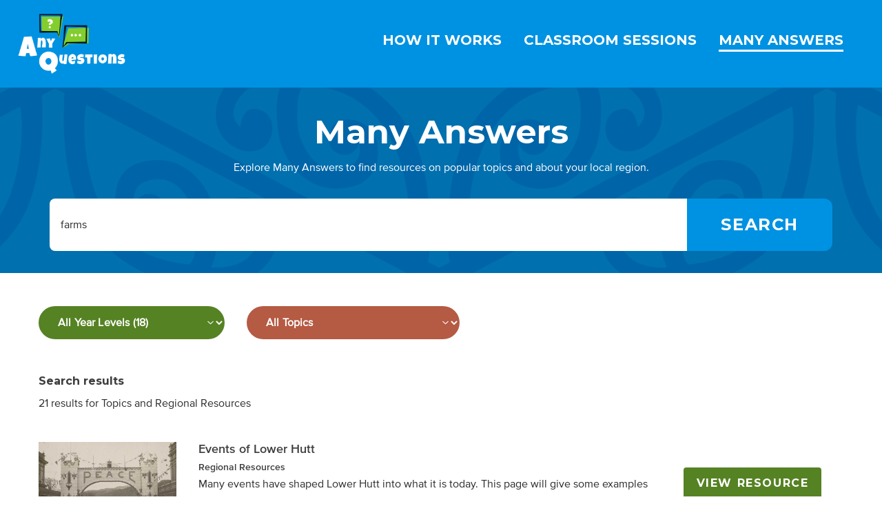

--- FILE ---
content_type: text/html; charset=utf-8
request_url: https://anyquestions.govt.nz/many-answers?keyword=farms&page=2
body_size: 5356
content:
<!DOCTYPE html>
<html lang="en">
<head>
<meta charset="utf-8">
<meta name="viewport" content="width=device-width, initial-scale=1.0">
<meta name="description" content="Many Answers provides entries with reliable, student-friendly resources handpicked by our librarians. Entries cover a range of topics including Aotearoa NZ topics, across all year levels.">
<meta content="https://anyquestions.govt.nz/aq-social-image-600x315.png" property="og:image">
<script async src="https://www.googletagmanager.com/gtag/js?id=G-9XPDT2Q4MX"></script>
<title>
Search Results | AnyQuestions
</title>
<link href="/apple-touch-icon.png" rel="apple-touch-icon" sizes="180x180">
<link href="/favicon-32x32.png" rel="icon" sizes="32x32" type="image/png">
<link href="/favicon-16x16.png" rel="icon" sizes="16x16" type="image/png">
<link href="/site.webmanifest" rel="manifest">

<link rel="stylesheet" href="/vite/assets/application-CXyNbSnl.css" media="all" />
<meta name="csrf-param" content="authenticity_token" />
<meta name="csrf-token" content="wr7GegELbFa3V-RAT1OdhFu9szqddwjyvflWcCI-txZelc8QPBCWs20-duTffz3K8Bv79zKQZ9zY4YY24Up9ig" />
<meta name="csp-nonce" content="56344a852b7ce04bc87894fa51260e8d" />
</head>

<body>
<div class="top-bar nav">
<div class="top-bar-left">
<div class="grid-x align-middle">
<div class="cell auto">
<a href="/"><img alt="AnyQuestions logo" src="/vite/assets/any-questions-B99C1dZV.png" />
</a></div>
<div class="cell shrink hide-for-large">
<button aria-label="Menu" data-toggle="mobile_nav_menu">
<i class="fas fa-bars fa-2x"></i>
</button>
</div>
</div>
</div>
<div class="top-bar-right">
<ul class="menu p-2 show-for-large" data-toggler=".hide">
<li>
<a href="/how-it-works"><h5>How it works</h5>
</a></li>
<li>
<a href="/classroom"><h5>Classroom sessions</h5>
</a></li>
<li>
<a class="current" href="/many-answers"><h5>Many Answers</h5>
</a></li>
</ul>
<div class="mobile-nav-menu hide-for-large hide" data-toggler=".hide" id="mobile_nav_menu">
<ul class="menu vertical">
<li>
<a href="/how-it-works"><h5>How it works</h5>
</a></li>
<li>
<a href="/classroom"><h5>Classroom sessions</h5>
</a></li>
<li>
<a class="current" href="/many-answers"><h5>Many Answers</h5>
</a></li>
</ul>
</div>
</div>
</div>

<div class="main-content bg-gallery">
<h1 class="show-for-sr">
Search Results
</h1>
<div class="many-answers-masthead">
<a href="/many-answers"><div class="h1 white">Many Answers</div>
</a><p class="pb-1">Explore Many Answers to find resources on popular topics and about your local region.</p>
<div class="grid-container pb-2">
<div class="many-answers-search">
<div class="many-answers-search__mobile-form">
<form class="show-for-small hide-for-medium" action="/many-answers" accept-charset="UTF-8" method="get">
<div class="grid-x">
<div class="cell">
<input placeholder="Type a topic or keyword here" value="farms" class="input-group-field" type="search" name="keyword" id="keyword" />
</div>
<div class="cell">
<input type="submit" name="commit" value="Search" class="button" data-disable-with="Search" />
</div>
</div>
</form></div>
<div class="many-answers-search__desktop-form">
<form class="show-for-medium" action="/many-answers" accept-charset="UTF-8" method="get">
<div class="grid-x">
<div class="cell auto">
<div class="input-group">
<input placeholder="Type a topic or keyword here" value="farms" class="input-group-field" type="search" name="keyword" id="keyword" />
<div class="input-group-button">
<input type="submit" name="commit" value="Search" class="button" aria-label="Search" data-disable-with="Search" />
</div>
</div>
</div>
</div>
</form></div>
</div>

</div>
</div>

<div class="many-answers-search-results">
<div class="grid-container">
<div class="many-answers-search-filters" id="many_answers_search_filters">
<form action="/many-answers" accept-charset="UTF-8" method="get"><input value="farms" autocomplete="off" type="hidden" name="keyword" id="keyword" />
<div class="grid-x grid-margin-x">
<div class="cell large-shrink">
<div class="field">
<select aria-label="Filter by year level" name="year_level" id="year_level"><option value="">All Year Levels (18)</option>
<option value="Junior Primary">Level: Junior Primary (2)</option>
<option value="Senior Primary">Level: Senior Primary (7)</option>
<option value="Junior Secondary">Level: Junior Secondary (8)</option>
<option value="Senior Secondary">Level: Senior Secondary (1)</option></select>
</div>
</div>
<div class="cell large-shrink">
<div class="field">
<select aria-label="Filter by subject" name="subject" id="subject"><option value="">All Topics</option>
<option value="living world">Topic: living world (9)</option>
<option value="science">Topic: science (9)</option>
<option value="animals">Topic: animals (7)</option>
<option value="social sciences">Topic: social sciences (7)</option>
<option value="continuity and change">Topic: continuity and change (6)</option>
<option value="New Zealand">Topic: New Zealand (5)</option>
<option value="economic world">Topic: economic world (5)</option>
<option value="place and environment">Topic: place and environment (5)</option>
<option value="birds">Topic: birds (4)</option>
<option value="climate change">Topic: climate change (4)</option></select>
</div>
</div>
</div>
</form>
</div>
<h3 class="fw-bold">Search results</h3>
<p>21 results for Topics and Regional Resources</p>
<div id="many_answers_results">
<div class="many-answers-result">
<div class="grid-x grid-margin-y grid-margin-x">
<div class="cell hide-for-small-only shrink">
<a href="/many-answers/regional-resources/lower-hutt/events-of-lower-hutt"><img alt="Image: Arch celebrating peace, Jackson Street 1919 (https://natlib.govt.nz/records/22341931) by [unkown]. Collection: Alexander Turnbull Library, Ref: PAColl-9308-08.
" src="https://images.ctfassets.net/q60gmaba8x5v/7gjqyzm9iXmJDebrO85JWD/bef594ca602177047de4202ea7902b33/nlnzimage__3_.jpg" />
</a><div class="show-for-medium-only"><a class="button" aria-label="View resource" href="/many-answers/regional-resources/lower-hutt/events-of-lower-hutt">View resource</a></div>
</div>
<div class="cell medium-auto">
<a class="many-answers-result__title" href="/many-answers/regional-resources/lower-hutt/events-of-lower-hutt">Events of Lower Hutt</a>
<br><p><a class="fw-bold many-answers-result__regional-resources" href="many-answers/regional-resources">Regional Resources</a></p>
<p>Many events have shaped Lower Hutt into what it is today. This page will give some examples and recommend resources that you might find useful to explore the...</p>
<small class="emperor">Entry last updated: 14/05/24</small>
</div>
<div class="cell hide-for-medium-only medium-shrink align-self-middle">
<a class="button" aria-label="View resource" href="/many-answers/regional-resources/lower-hutt/events-of-lower-hutt">View resource</a>
</div>
</div>
</div>
<div class="many-answers-result">
<div class="grid-x grid-margin-y grid-margin-x">
<div class="cell hide-for-small-only shrink">
<a href="/many-answers/world-war-two-daily-life"><img alt="Image: Preparation for point rationing. An eager school boy gets his first experience in using war ration book two. (https://www.loc.gov/resource/fsa.8b09882/) by Alfred T. Palmer. Collection: Library of Congress.
" src="https://images.ctfassets.net/q60gmaba8x5v/6ommGbDKJstQCd91xUmsk/8993b43fef0daa6908b7b7b1de8f4e8b/Preparation_for_point_rationing._An_eager_school_boy_gets_his_first_experience_in_using_war_ration_book_two._by_Alfred_T._Pa.jpg" />
</a><div class="show-for-medium-only"><a class="button" aria-label="View topic" href="/many-answers/world-war-two-daily-life">View topic</a></div>
</div>
<div class="cell medium-auto">
<a class="many-answers-result__title" href="/many-answers/world-war-two-daily-life">World War Two (daily life)</a>
<br><p><a class="fw-bold many-answers-result__year-level many-answers-result__year-level--senior-primary" href="/many-answers?year_level=Senior Primary">Senior Primary (Years 5 - 8)</a></p>
<p>World War Two (1939-1945) is also known as WW2, WWII, or the Second World War. This entry will show you how to find information about what daily life was lik...</p>
<small class="emperor">Entry last updated: 10/07/25</small>
</div>
<div class="cell hide-for-medium-only medium-shrink align-self-middle">
<a class="button" aria-label="View topic" href="/many-answers/world-war-two-daily-life">View topic</a>
</div>
</div>
</div>
<div class="many-answers-result">
<div class="grid-x grid-margin-y grid-margin-x">
<div class="cell hide-for-small-only shrink">
<a href="/many-answers/deforestation"><img alt="Image: brow firewood log (https://unsplash.com/photos/SaweWnjrmLk) by Cristina Gottardi on Unsplash.
" src="https://images.ctfassets.net/q60gmaba8x5v/1mz9fXln1o9qJUs2uhDydz/84eb828690ee3cffbc3a48475afd70f4/brow_firewood_log_by_Cristina_Gottardi_on_Unsplash.jpg" />
</a><div class="show-for-medium-only"><a class="button" aria-label="View topic" href="/many-answers/deforestation">View topic</a></div>
</div>
<div class="cell medium-auto">
<a class="many-answers-result__title" href="/many-answers/deforestation">Deforestation</a>
<br><p><a class="fw-bold many-answers-result__year-level many-answers-result__year-level--junior-secondary" href="/many-answers?year_level=Junior Secondary">Junior Secondary (Years 7 - 10)</a></p>
<p>Forests are a vital part of life on earth, and many animals and people rely on forests to survive. Deforestation is when forests are cleared or thinned out, ...</p>
<small class="emperor">Entry last updated: 25/07/25</small>
</div>
<div class="cell hide-for-medium-only medium-shrink align-self-middle">
<a class="button" aria-label="View topic" href="/many-answers/deforestation">View topic</a>
</div>
</div>
</div>
<div class="many-answers-result">
<div class="grid-x grid-margin-y grid-margin-x">
<div class="cell hide-for-small-only shrink">
<a href="/many-answers/kiwiana-new-zealand"><img alt="Image: Kiwiana, Buzzy Bee (https://www.flickr.com/photos/fringedbenefit/9181402864) by Jane Nearing on Flickr.
" src="https://images.ctfassets.net/q60gmaba8x5v/4PdfMYcY12DVPmWyqqJ0HF/2b17c19bc7735bc2cfd6cf53a5aac028/Kiwiana.jpg" />
</a><div class="show-for-medium-only"><a class="button" aria-label="View topic" href="/many-answers/kiwiana-new-zealand">View topic</a></div>
</div>
<div class="cell medium-auto">
<a class="many-answers-result__title" href="/many-answers/kiwiana-new-zealand">Kiwiana (New Zealand)</a>
<br><p><a class="fw-bold many-answers-result__year-level many-answers-result__year-level--senior-primary" href="/many-answers?year_level=Senior Primary">Senior Primary (Years 5 - 8)</a></p>
<p>The culture of New Zealand is unique. It includes bits of history from various sections of society that go to make up New Zealand. You can see it in items li...</p>
<small class="emperor">Entry last updated: 10/07/25</small>
</div>
<div class="cell hide-for-medium-only medium-shrink align-self-middle">
<a class="button" aria-label="View topic" href="/many-answers/kiwiana-new-zealand">View topic</a>
</div>
</div>
</div>
<div class="many-answers-result">
<div class="grid-x grid-margin-y grid-margin-x">
<div class="cell hide-for-small-only shrink">
<a href="/many-answers/renewable-energy"><img alt="Image: White wind turbines (https://unsplash.com/photos/8NBACfGMFtw) by Waldemar Brandt on Unsplash.
" src="https://images.ctfassets.net/q60gmaba8x5v/2KuqSLlPpO2JcBIxvVIu0r/0cd5fc73ca084a671ab99d4c80200984/White_wind_turbines_by_Waldemar_Brandt_on_Unsplash.jpg" />
</a><div class="show-for-medium-only"><a class="button" aria-label="View topic" href="/many-answers/renewable-energy">View topic</a></div>
</div>
<div class="cell medium-auto">
<a class="many-answers-result__title" href="/many-answers/renewable-energy">Renewable energy</a>
<br><p><a class="fw-bold many-answers-result__year-level many-answers-result__year-level--junior-secondary" href="/many-answers?year_level=Junior Secondary">Junior Secondary (Years 7 - 10)</a></p>
<p>Renewable energy comes from natural sources like the sun, wind, water and natural gas. Non renewable energy comes from fossil fuels like oil, gas and coal. R...</p>
<small class="emperor">Entry last updated: 10/07/25</small>
</div>
<div class="cell hide-for-medium-only medium-shrink align-self-middle">
<a class="button" aria-label="View topic" href="/many-answers/renewable-energy">View topic</a>
</div>
</div>
</div>
<div class="many-answers-result">
<div class="grid-x grid-margin-y grid-margin-x">
<div class="cell hide-for-small-only shrink">
<a href="/many-answers/child-labour"><img alt="Image: Young Boy Seamstress, Faisalabad Pakistan (https://www.flickr.com/photos/adamcohn/51091197442/) by Adam Cohn on Flickr.
" src="https://images.ctfassets.net/q60gmaba8x5v/1udM6JwKZZ7DQQSudka0Tc/e6a88566b91accfceeee2b81c979ff76/Child_labour.jpg" />
</a><div class="show-for-medium-only"><a class="button" aria-label="View topic" href="/many-answers/child-labour">View topic</a></div>
</div>
<div class="cell medium-auto">
<a class="many-answers-result__title" href="/many-answers/child-labour">Child labour</a>
<br><p><a class="fw-bold many-answers-result__year-level many-answers-result__year-level--junior-secondary" href="/many-answers?year_level=Junior Secondary">Junior Secondary (Years 7 - 10)</a></p>
<p>Putting young children to work in conditions that are usually considered unsafe or unhealthy is known as child labour. This includes work that is dangerous, ...</p>
<small class="emperor">Entry last updated: 10/07/25</small>
</div>
<div class="cell hide-for-medium-only medium-shrink align-self-middle">
<a class="button" aria-label="View topic" href="/many-answers/child-labour">View topic</a>
</div>
</div>
</div>
<div class="many-answers-result">
<div class="grid-x grid-margin-y grid-margin-x">
<div class="cell hide-for-small-only shrink">
<a href="/many-answers/animal-pests-new-zealand"><img alt="Image: Possums (https://www.flickr.com/photos/wollombi/326723467/) by Peter Firminger on Flickr.
" src="https://images.ctfassets.net/q60gmaba8x5v/4y0bU1a68CgPJ23IDulglu/a06ba0476ee108d383ca8a6385042e83/326723467_c9fe5f6f6e_o__1_.jpg" />
</a><div class="show-for-medium-only"><a class="button" aria-label="View topic" href="/many-answers/animal-pests-new-zealand">View topic</a></div>
</div>
<div class="cell medium-auto">
<a class="many-answers-result__title" href="/many-answers/animal-pests-new-zealand">Animal pests (New Zealand)</a>
<br><p><a class="fw-bold many-answers-result__year-level many-answers-result__year-level--junior-secondary" href="/many-answers?year_level=Junior Secondary">Junior Secondary (Years 7 - 10)</a></p>
<p>An animal becomes a pest if it begins to cause considerable economic or environmental damage. Animal pests such as stoats, possums, deer, cats and mice were ...</p>
<small class="emperor">Entry last updated: 10/07/25</small>
</div>
<div class="cell hide-for-medium-only medium-shrink align-self-middle">
<a class="button" aria-label="View topic" href="/many-answers/animal-pests-new-zealand">View topic</a>
</div>
</div>
</div>
<div class="many-answers-result">
<div class="grid-x grid-margin-y grid-margin-x">
<div class="cell hide-for-small-only shrink">
<a href="/many-answers/early-settlers-new-zealand"><img alt="Image: Nairn Family Portrait (https://manawatuheritage.pncc.govt.nz/item/e8760b44-819c-44cd-8c51-7e2f02f9c27b) by [unknown] on Manawatū Heritage.
" src="https://images.ctfassets.net/q60gmaba8x5v/WsPqck8hNErldCz4fFVhY/f9ba988e1c18f5112dfccf52bc1287e1/Early_settlers__New_Zealand__1_.jpg" />
</a><div class="show-for-medium-only"><a class="button" aria-label="View topic" href="/many-answers/early-settlers-new-zealand">View topic</a></div>
</div>
<div class="cell medium-auto">
<a class="many-answers-result__title" href="/many-answers/early-settlers-new-zealand">Early settlers (New Zealand)</a>
<br><p><a class="fw-bold many-answers-result__year-level many-answers-result__year-level--junior-secondary" href="/many-answers?year_level=Junior Secondary">Junior Secondary (Years 7 - 10)</a></p>
<p>European settlers began to arrive in New Zealand from 1769. Find out how they arrived, where they came from, what life was like then, and how they interacted...</p>
<small class="emperor">Entry last updated: 10/07/25</small>
</div>
<div class="cell hide-for-medium-only medium-shrink align-self-middle">
<a class="button" aria-label="View topic" href="/many-answers/early-settlers-new-zealand">View topic</a>
</div>
</div>
</div>
<div class="many-answers-result">
<div class="grid-x grid-margin-y grid-margin-x">
<div class="cell hide-for-small-only shrink">
<a href="/many-answers/climate-change"><img alt="Image: Dry riverbed (https://www.flickr.com/photos/mattandkim/94501076) by Shever on Flickr.
" src="https://images.ctfassets.net/q60gmaba8x5v/1p0z98oWfwzgnmDVYFG5On/bf627bc090f53f1f81d934c476672991/Dry_riverbed__1_.jpg" />
</a><div class="show-for-medium-only"><a class="button" aria-label="View topic" href="/many-answers/climate-change">View topic</a></div>
</div>
<div class="cell medium-auto">
<a class="many-answers-result__title" href="/many-answers/climate-change">Climate change</a>
<br><p><a class="fw-bold many-answers-result__year-level many-answers-result__year-level--junior-secondary" href="/many-answers?year_level=Junior Secondary">Junior Secondary (Years 7 - 10)</a></p>
<p>Climate change is a change in worldwide climate patterns, like the weather. It is a very important topic in current events because the world is seeing a very...</p>
<small class="emperor">Entry last updated: 10/07/25</small>
</div>
<div class="cell hide-for-medium-only medium-shrink align-self-middle">
<a class="button" aria-label="View topic" href="/many-answers/climate-change">View topic</a>
</div>
</div>
</div>
<div class="many-answers-result">
<div class="grid-x grid-margin-y grid-margin-x">
<div class="cell hide-for-small-only shrink">
<a href="/many-answers/regional-resources/east-coast/places-of-the-east-coast"><img alt="Image: New Zealand Shipping Company offices, Gisborne (https://kura.aucklandlibraries.govt.nz/digital/collection/photos/id/61862/rec/11) by Auckland Libraries Heritage Collections 1643-10497.
" src="https://images.ctfassets.net/q60gmaba8x5v/4AveTozrpVxrFk0lW3qrNi/7c5403ef2e87478fe1c7f1d7b2ca67e4/photos_61862_extralarge.jpg" />
</a><div class="show-for-medium-only"><a class="button" aria-label="View resource" href="/many-answers/regional-resources/east-coast/places-of-the-east-coast">View resource</a></div>
</div>
<div class="cell medium-auto">
<a class="many-answers-result__title" href="/many-answers/regional-resources/east-coast/places-of-the-east-coast">Places of the East Coast</a>
<br><p><a class="fw-bold many-answers-result__regional-resources" href="many-answers/regional-resources">Regional Resources</a></p>
<p>Gisborne District Council is divided into the East Coast and Poverty Bay. Gisborne, Te Araroa, Ruatoria, and Waikohu are some of the historic towns in this r...</p>
<small class="emperor">Entry last updated: 14/05/24</small>
</div>
<div class="cell hide-for-medium-only medium-shrink align-self-middle">
<a class="button" aria-label="View resource" href="/many-answers/regional-resources/east-coast/places-of-the-east-coast">View resource</a>
</div>
</div>
</div>

</div>
<div id="many_answers_results_load_more">
<div class="text-center mt-2">
<a class="button" aria-label="View More" data-remote="true" href="/many-answers?keyword=farms&amp;page=3">View More</a>
</div>

</div>

</div>
</div>
<div class="bg-alabaster">
<img class="w-100" alt="Six cartoon characters site around a table using a tablet, laptop and books." src="/vite/assets/characters-tUkUK7Ve.png" />
</div>
<script src="/vite/assets/many_answers-DdE_mndQ.js" crossorigin="anonymous" type="module"></script><link rel="modulepreload" href="/vite/assets/jquery-8ljNlUaF.js" as="script" crossorigin="anonymous">
</div>

<footer class="footer" id="footer">
<div class="footer__sponsors">
<div class="grid-x">
<div class="cell large-6">
<div class="footer__sponsors__natlib">
<p class="fw-bold tt-uppercase">Managed by</p>
<a href="https://natlib.govt.nz"><img alt="National Library of New Zealand Te Puna Mātauranga o Aotearoa logo" src="/vite/assets/natlib-vUTR6QSp.png" />
</a></div>
</div>
<div class="cell large-6">
<p class="fw-bold tt-uppercase">Proudly supported by</p>
<div class="grid-x grid-margin-x grid-margin-y align-middle">
<div class="cell small-6">
<a href="https://www.education.govt.nz"><img alt="Ministry of Education Te Tāhuhu o Te Mātauranga logo" src="/vite/assets/moe-BzBdRXhd.png" />
</a></div>
<div class="cell small-6">
<a href="https://www.govt.nz"><img alt="New Zealand Government Logo" aria-label="New Zealand Government Logo" src="/vite/assets/nz-govt-BP9-UYi1.png" />
</a></div>
</div>
</div>
</div>
<div class="grid-x">
<div class="cell large-6">
<div class="footer__copyright">
<span>© AnyQuestions 2004-2026</span>
</div>
</div>
<div class="cell large-6">
<div class="footer__links">
<ul class="menu">
<li>
<a href="/how-it-works"><span>About</span>
</a></li>
<li>
<a href="/copyright"><span>Copyright</span>
</a></li>
<li>
<a href="/privacy"><span>Privacy</span>
</a></li>
<li>
<a href="/disclaimer"><span>Disclaimer</span>
</a></li>
<li>
<a href="/promo"><span>Promo</span>
</a></li>
<li>
<a href="/contact-us"><span>Contact</span>
</a></li>
</ul>
</div>
</div>
</div>
</div>
</footer>

<script nonce="56344a852b7ce04bc87894fa51260e8d">
  (function(i,s,o,g,r,a,m){i['GoogleAnalyticsObject']=r;i[r]=i[r]||function(){
  (i[r].q=i[r].q||[]).push(arguments)},i[r].l=1*new Date();a=s.createElement(o),
  m=s.getElementsByTagName(o)[0];a.async=1;a.src=g;m.parentNode.insertBefore(a,m)
  })(window,document,'script','https://www.google-analytics.com/analytics.js','ga');

  ga('create', 'UA-4673060-11', 'auto');
  ga('send', 'pageview');

  window.dataLayer = window.dataLayer || [];
  function gtag(){dataLayer.push(arguments);}
  gtag('js', new Date());

  gtag('config', 'G-9XPDT2Q4MX');
</script>

<script src="/vite/assets/application-BaTFqWyD.js" crossorigin="anonymous" type="module"></script><link rel="modulepreload" href="/vite/assets/jquery-8ljNlUaF.js" as="script" crossorigin="anonymous">
<script type="text/javascript" src="/_Incapsula_Resource?SWJIYLWA=719d34d31c8e3a6e6fffd425f7e032f3&ns=3&cb=1437526131" async></script></body>
</html>


--- FILE ---
content_type: text/javascript
request_url: https://anyquestions.govt.nz/vite/assets/application-BaTFqWyD.js
body_size: 75856
content:
import{$ as u,g as Ss}from"./jquery-8ljNlUaF.js";const ae="a[data-confirm], a[data-method], a[data-remote]:not([disabled]), a[data-disable-with], a[data-disable]",re={selector:"button[data-remote]:not([form]), button[data-confirm]:not([form])",exclude:"form button"},qe="select[data-remote], input[data-remote], textarea[data-remote]",V="form:not([data-turbo=true])",Ne="form:not([data-turbo=true]) input[type=submit], form:not([data-turbo=true]) input[type=image], form:not([data-turbo=true]) button[type=submit], form:not([data-turbo=true]) button:not([type]), input[type=submit][form], input[type=image][form], button[type=submit][form], button[form]:not([type])",Zt="input[data-disable-with]:enabled, button[data-disable-with]:enabled, textarea[data-disable-with]:enabled, input[data-disable]:enabled, button[data-disable]:enabled, textarea[data-disable]:enabled",ht="input[data-disable-with]:disabled, button[data-disable-with]:disabled, textarea[data-disable-with]:disabled, input[data-disable]:disabled, button[data-disable]:disabled, textarea[data-disable]:disabled",Ts="input[name][type=file]:not([disabled])",_e="a[data-disable-with], a[data-disable]",Ue="button[data-remote][data-disable-with], button[data-remote][data-disable]";let dn=null;const Jt=()=>{const i=document.querySelector("meta[name=csp-nonce]");return dn=i&&i.content},hn=()=>dn||Jt(),_t=Element.prototype.matches||Element.prototype.matchesSelector||Element.prototype.mozMatchesSelector||Element.prototype.msMatchesSelector||Element.prototype.oMatchesSelector||Element.prototype.webkitMatchesSelector,I=function(i,n){return n.exclude?_t.call(i,n.selector)&&!_t.call(i,n.exclude):_t.call(i,n)},je="_ujsData",K=(i,n)=>i[je]?i[je][n]:void 0,H=function(i,n,s){return i[je]||(i[je]={}),i[je][n]=s},at=i=>Array.prototype.slice.call(document.querySelectorAll(i)),pt=function(i){var n=!1;do{if(i.isContentEditable){n=!0;break}i=i.parentElement}while(i);return n},vt=()=>{const i=document.querySelector("meta[name=csrf-token]");return i&&i.content},ei=()=>{const i=document.querySelector("meta[name=csrf-param]");return i&&i.content},ti=i=>{const n=vt();if(n)return i.setRequestHeader("X-CSRF-Token",n)},pn=()=>{const i=vt(),n=ei();if(i&&n)return at('form input[name="'+n+'"]').forEach((s=>s.value=i))},Ci={"*":"*/*",text:"text/plain",html:"text/html",xml:"application/xml, text/xml",json:"application/json, text/javascript",script:"text/javascript, application/javascript, application/ecmascript, application/x-ecmascript"},vn=i=>{i=Es(i);var n=Os(i,(function(){const s=xs(n.response!=null?n.response:n.responseText,n.getResponseHeader("Content-Type"));return Math.floor(n.status/100)===2?typeof i.success=="function"&&i.success(s,n.statusText,n):typeof i.error=="function"&&i.error(s,n.statusText,n),typeof i.complete=="function"?i.complete(n,n.statusText):void 0}));if(i.beforeSend&&!i.beforeSend(n,i))return!1;if(n.readyState===XMLHttpRequest.OPENED)return n.send(i.data)};var Es=function(i){return i.url=i.url||location.href,i.type=i.type.toUpperCase(),i.type==="GET"&&i.data&&(i.url.indexOf("?")<0?i.url+="?"+i.data:i.url+="&"+i.data),i.dataType in Ci||(i.dataType="*"),i.accept=Ci[i.dataType],i.dataType!=="*"&&(i.accept+=", */*; q=0.01"),i},Os=function(i,n){const s=new XMLHttpRequest;return s.open(i.type,i.url,!0),s.setRequestHeader("Accept",i.accept),typeof i.data=="string"&&s.setRequestHeader("Content-Type","application/x-www-form-urlencoded; charset=UTF-8"),i.crossDomain||(s.setRequestHeader("X-Requested-With","XMLHttpRequest"),ti(s)),s.withCredentials=!!i.withCredentials,s.onreadystatechange=function(){if(s.readyState===XMLHttpRequest.DONE)return n(s)},s},xs=function(i,n){if(typeof i=="string"&&typeof n=="string"){if(n.match(/\bjson\b/))try{i=JSON.parse(i)}catch{}else if(n.match(/\b(?:java|ecma)script\b/)){const s=document.createElement("script");s.setAttribute("nonce",hn()),s.text=i,document.head.appendChild(s).parentNode.removeChild(s)}else if(n.match(/\b(xml|html|svg)\b/)){const s=new DOMParser;n=n.replace(/;.+/,"");try{i=s.parseFromString(i,n)}catch{}}}return i};const zs=i=>i.href,ii=function(i){const n=document.createElement("a");n.href=location.href;const s=document.createElement("a");try{return s.href=i,!((!s.protocol||s.protocol===":")&&!s.host||n.protocol+"//"+n.host==s.protocol+"//"+s.host)}catch{return!0}};let $i,{CustomEvent:ge}=window;typeof ge!="function"&&(ge=function(i,n){const s=document.createEvent("CustomEvent");return s.initCustomEvent(i,n.bubbles,n.cancelable,n.detail),s},ge.prototype=window.Event.prototype,{preventDefault:$i}=ge.prototype,ge.prototype.preventDefault=function(){const i=$i.call(this);return this.cancelable&&!this.defaultPrevented&&Object.defineProperty(this,"defaultPrevented",{get(){return!0}}),i});const q=(i,n,s)=>{const e=new ge(n,{bubbles:!0,cancelable:!0,detail:s});return i.dispatchEvent(e),!e.defaultPrevented},pe=i=>{q(i.target,"ujs:everythingStopped"),i.preventDefault(),i.stopPropagation(),i.stopImmediatePropagation()},$=(i,n,s,e)=>i.addEventListener(s,(function(t){let{target:a}=t;for(;a instanceof Element&&!I(a,n);)a=a.parentNode;a instanceof Element&&e.call(a,t)===!1&&(t.preventDefault(),t.stopPropagation())})),rt=i=>Array.prototype.slice.call(i),xt=(i,n)=>{let s=[i];I(i,"form")&&(s=rt(i.elements));const e=[];return s.forEach((function(t){!t.name||t.disabled||I(t,"fieldset[disabled] *")||(I(t,"select")?rt(t.options).forEach((function(a){a.selected&&e.push({name:t.name,value:a.value})})):(t.checked||["radio","checkbox","submit"].indexOf(t.type)===-1)&&e.push({name:t.name,value:t.value}))})),n&&e.push(n),e.map((function(t){return t.name?`${encodeURIComponent(t.name)}=${encodeURIComponent(t.value)}`:t})).join("&")},ni=(i,n)=>I(i,"form")?rt(i.elements).filter((s=>I(s,n))):rt(i.querySelectorAll(n)),As=i=>function(n){Ls(this,i)||pe(n)},Rs=(i,n)=>window.confirm(i);var Ls=function(i,n){let s;const e=i.getAttribute("data-confirm");if(!e)return!0;let t=!1;if(q(i,"confirm")){try{t=n.confirm(e,i)}catch{}s=q(i,"confirm:complete",[t])}return t&&s};const ye=function(i){this.disabled&&pe(i)},J=i=>{let n;if(i instanceof Event){if(Ns(i))return;n=i.target}else n=i;if(!pt(n)){if(I(n,_e))return Ps(n);if(I(n,Ue)||I(n,ht))return gn(n);if(I(n,V))return Ms(n)}},De=i=>{const n=i instanceof Event?i.target:i;if(!pt(n)){if(I(n,_e))return Is(n);if(I(n,Ue)||I(n,Zt))return mn(n);if(I(n,V))return Hs(n)}};var Is=function(i){if(K(i,"ujs:disabled"))return;const n=i.getAttribute("data-disable-with");return n!=null&&(H(i,"ujs:enable-with",i.innerHTML),i.innerHTML=n),i.addEventListener("click",pe),H(i,"ujs:disabled",!0)},Ps=function(i){const n=K(i,"ujs:enable-with");return n!=null&&(i.innerHTML=n,H(i,"ujs:enable-with",null)),i.removeEventListener("click",pe),H(i,"ujs:disabled",null)},Hs=i=>ni(i,Zt).forEach(mn),mn=function(i){if(K(i,"ujs:disabled"))return;const n=i.getAttribute("data-disable-with");return n!=null&&(I(i,"button")?(H(i,"ujs:enable-with",i.innerHTML),i.innerHTML=n):(H(i,"ujs:enable-with",i.value),i.value=n)),i.disabled=!0,H(i,"ujs:disabled",!0)},Ms=i=>ni(i,ht).forEach((n=>gn(n))),gn=function(i){const n=K(i,"ujs:enable-with");return n!=null&&(I(i,"button")?i.innerHTML=n:i.value=n,H(i,"ujs:enable-with",null)),i.disabled=!1,H(i,"ujs:disabled",null)},Ns=function(i){const n=i.detail?i.detail[0]:void 0;return n&&n.getResponseHeader("X-Xhr-Redirect")};const Ds=i=>function(n){const s=this,e=s.getAttribute("data-method");if(!e||pt(this))return;const t=i.href(s),a=vt(),r=ei(),o=document.createElement("form");let l=`<input name='_method' value='${e}' type='hidden' />`;r&&a&&!ii(t)&&(l+=`<input name='${r}' value='${a}' type='hidden' />`),l+='<input type="submit" />',o.method="post",o.action=t,o.target=s.target,o.innerHTML=l,o.style.display="none",document.body.appendChild(o),o.querySelector('[type="submit"]').click(),pe(n)},Fs=function(i){const n=i.getAttribute("data-remote");return n!=null&&n!=="false"},qs=i=>function(n){let s,e,t;const a=this;if(!Fs(a))return!0;if(!q(a,"ajax:before")||pt(a))return q(a,"ajax:stopped"),!1;const r=a.getAttribute("data-with-credentials"),o=a.getAttribute("data-type")||"script";if(I(a,V)){const l=K(a,"ujs:submit-button");e=K(a,"ujs:submit-button-formmethod")||a.getAttribute("method")||"get",t=K(a,"ujs:submit-button-formaction")||a.getAttribute("action")||location.href,e.toUpperCase()==="GET"&&(t=t.replace(/\?.*$/,"")),a.enctype==="multipart/form-data"?(s=new FormData(a),l!=null&&s.append(l.name,l.value)):s=xt(a,l),H(a,"ujs:submit-button",null),H(a,"ujs:submit-button-formmethod",null),H(a,"ujs:submit-button-formaction",null)}else I(a,re)||I(a,qe)?(e=a.getAttribute("data-method"),t=a.getAttribute("data-url"),s=xt(a,a.getAttribute("data-params"))):(e=a.getAttribute("data-method"),t=i.href(a),s=a.getAttribute("data-params"));vn({type:e||"GET",url:t,data:s,dataType:o,beforeSend(l,c){return q(a,"ajax:beforeSend",[l,c])?q(a,"ajax:send",[l]):(q(a,"ajax:stopped"),!1)},success(...l){return q(a,"ajax:success",l)},error(...l){return q(a,"ajax:error",l)},complete(...l){return q(a,"ajax:complete",l)},crossDomain:ii(t),withCredentials:r!=null&&r!=="false"}),pe(n)},yn=function(i){const n=this,{form:s}=n;if(s)return n.name&&H(s,"ujs:submit-button",{name:n.name,value:n.value}),H(s,"ujs:formnovalidate-button",n.formNoValidate),H(s,"ujs:submit-button-formaction",n.getAttribute("formaction")),H(s,"ujs:submit-button-formmethod",n.getAttribute("formmethod"))},Je=function(i){const n=this,s=(n.getAttribute("data-method")||"GET").toUpperCase(),e=n.getAttribute("data-params"),a=(i.metaKey||i.ctrlKey)&&s==="GET"&&!e;(i.button!=null&&i.button!==0||a)&&i.stopImmediatePropagation()},Z={$:at,ajax:vn,buttonClickSelector:re,buttonDisableSelector:Ue,confirm:Rs,cspNonce:hn,csrfToken:vt,csrfParam:ei,CSRFProtection:ti,delegate:$,disableElement:De,enableElement:J,fileInputSelector:Ts,fire:q,formElements:ni,formEnableSelector:ht,formDisableSelector:Zt,formInputClickSelector:Ne,formSubmitButtonClick:yn,formSubmitSelector:V,getData:K,handleDisabledElement:ye,href:zs,inputChangeSelector:qe,isCrossDomain:ii,linkClickSelector:ae,linkDisableSelector:_e,loadCSPNonce:Jt,matches:I,preventInsignificantClick:Je,refreshCSRFTokens:pn,serializeElement:xt,setData:H,stopEverything:pe},be=As(Z);Z.handleConfirm=be;const bn=Ds(Z);Z.handleMethod=bn;const Fe=qs(Z);Z.handleRemote=Fe;const js=function(){if(window._rails_loaded)throw new Error("rails-ujs has already been loaded!");return window.addEventListener("pageshow",(function(){at(ht).forEach((function(i){K(i,"ujs:disabled")&&J(i)})),at(_e).forEach((function(i){K(i,"ujs:disabled")&&J(i)}))})),$(document,_e,"ajax:complete",J),$(document,_e,"ajax:stopped",J),$(document,Ue,"ajax:complete",J),$(document,Ue,"ajax:stopped",J),$(document,ae,"click",Je),$(document,ae,"click",ye),$(document,ae,"click",be),$(document,ae,"click",De),$(document,ae,"click",Fe),$(document,ae,"click",bn),$(document,re,"click",Je),$(document,re,"click",ye),$(document,re,"click",be),$(document,re,"click",De),$(document,re,"click",Fe),$(document,qe,"change",ye),$(document,qe,"change",be),$(document,qe,"change",Fe),$(document,V,"submit",ye),$(document,V,"submit",be),$(document,V,"submit",Fe),$(document,V,"submit",(i=>setTimeout((()=>De(i)),13))),$(document,V,"ajax:send",De),$(document,V,"ajax:complete",J),$(document,Ne,"click",Je),$(document,Ne,"click",ye),$(document,Ne,"click",be),$(document,Ne,"click",yn),document.addEventListener("DOMContentLoaded",pn),document.addEventListener("DOMContentLoaded",Jt),window._rails_loaded=!0};Z.start=js;if(typeof jQuery<"u"&&jQuery&&jQuery.ajax){if(jQuery.rails)throw new Error("If you load both jquery_ujs and rails-ujs, use rails-ujs only.");jQuery.rails=Z,jQuery.ajaxPrefilter((function(i,n,s){if(!i.crossDomain)return ti(s)}))}function Si(i,n){(n==null||n>i.length)&&(n=i.length);for(var s=0,e=Array(n);s<n;s++)e[s]=i[s];return e}function Bs(i){if(Array.isArray(i))return i}function Us(i){if(i===void 0)throw new ReferenceError("this hasn't been initialised - super() hasn't been called");return i}function A(i,n,s){return n=Se(n),wn(i,_n()?Reflect.construct(n,s||[],Se(i).constructor):n.apply(i,s))}function T(i,n){if(!(i instanceof n))throw new TypeError("Cannot call a class as a function")}function Ti(i,n){for(var s=0;s<n.length;s++){var e=n[s];e.enumerable=e.enumerable||!1,e.configurable=!0,"value"in e&&(e.writable=!0),Object.defineProperty(i,Ys(e.key),e)}}function E(i,n,s){return n&&Ti(i.prototype,n),s&&Ti(i,s),Object.defineProperty(i,"prototype",{writable:!1}),i}function zt(){return zt=typeof Reflect<"u"&&Reflect.get?Reflect.get.bind():function(i,n,s){var e=Ks(i,n);if(e){var t=Object.getOwnPropertyDescriptor(e,n);return t.get?t.get.call(arguments.length<3?i:s):t.value}},zt.apply(null,arguments)}function Se(i){return Se=Object.setPrototypeOf?Object.getPrototypeOf.bind():function(n){return n.__proto__||Object.getPrototypeOf(n)},Se(i)}function R(i,n){if(typeof n!="function"&&n!==null)throw new TypeError("Super expression must either be null or a function");i.prototype=Object.create(n&&n.prototype,{constructor:{value:i,writable:!0,configurable:!0}}),Object.defineProperty(i,"prototype",{writable:!1}),n&&At(i,n)}function _n(){try{var i=!Boolean.prototype.valueOf.call(Reflect.construct(Boolean,[],function(){}))}catch{}return(_n=function(){return!!i})()}function Gs(i,n){var s=i==null?null:typeof Symbol<"u"&&i[Symbol.iterator]||i["@@iterator"];if(s!=null){var e,t,a,r,o=[],l=!0,c=!1;try{if(a=(s=s.call(i)).next,n!==0)for(;!(l=(e=a.call(s)).done)&&(o.push(e.value),o.length!==n);l=!0);}catch(f){c=!0,t=f}finally{try{if(!l&&s.return!=null&&(r=s.return(),Object(r)!==r))return}finally{if(c)throw t}}return o}}function Ws(){throw new TypeError(`Invalid attempt to destructure non-iterable instance.
In order to be iterable, non-array objects must have a [Symbol.iterator]() method.`)}function wn(i,n){if(n&&(typeof n=="object"||typeof n=="function"))return n;if(n!==void 0)throw new TypeError("Derived constructors may only return object or undefined");return Us(i)}function At(i,n){return At=Object.setPrototypeOf?Object.setPrototypeOf.bind():function(s,e){return s.__proto__=e,s},At(i,n)}function Vs(i,n){return Bs(i)||Gs(i,n)||Xs(i,n)||Ws()}function Ks(i,n){for(;!{}.hasOwnProperty.call(i,n)&&(i=Se(i))!==null;);return i}function Be(i,n,s,e){var t=zt(Se(i.prototype),n,s);return 2&e&&typeof t=="function"?function(a){return t.apply(s,a)}:t}function Qs(i,n){if(typeof i!="object"||!i)return i;var s=i[Symbol.toPrimitive];if(s!==void 0){var e=s.call(i,n);if(typeof e!="object")return e;throw new TypeError("@@toPrimitive must return a primitive value.")}return String(i)}function Ys(i){var n=Qs(i,"string");return typeof n=="symbol"?n:n+""}function X(i){"@babel/helpers - typeof";return X=typeof Symbol=="function"&&typeof Symbol.iterator=="symbol"?function(n){return typeof n}:function(n){return n&&typeof Symbol=="function"&&n.constructor===Symbol&&n!==Symbol.prototype?"symbol":typeof n},X(i)}function Xs(i,n){if(i){if(typeof i=="string")return Si(i,n);var s={}.toString.call(i).slice(8,-1);return s==="Object"&&i.constructor&&(s=i.constructor.name),s==="Map"||s==="Set"?Array.from(i):s==="Arguments"||/^(?:Ui|I)nt(?:8|16|32)(?:Clamped)?Array$/.test(s)?Si(i,n):void 0}}function Te(){return u("html").attr("dir")==="rtl"}function z(){for(var i=arguments.length>0&&arguments[0]!==void 0?arguments[0]:6,n=arguments.length>1?arguments[1]:void 0,s="",e="0123456789abcdefghijklmnopqrstuvwxyz",t=e.length,a=0;a<i;a++)s+=e[Math.floor(Math.random()*t)];return n?"".concat(s,"-").concat(n):s}function si(i){return i.replace(/[-[\]{}()*+?.,\\^$|#\s]/g,"\\$&")}function j(i){var n={transition:"transitionend",WebkitTransition:"webkitTransitionEnd",MozTransition:"transitionend",OTransition:"otransitionend"},s=document.createElement("div"),e;for(var t in n)typeof s.style[t]<"u"&&(e=n[t]);return e||(setTimeout(function(){i.triggerHandler("transitionend",[i])},1),"transitionend")}function se(i,n){var s=document.readyState==="complete",e=(s?"_didLoad":"load")+".zf.util.onLoad",t=function(){return i.triggerHandler(e)};return i&&(n&&i.one(e,n),s?setTimeout(t):u(window).one("load",t)),e}function ot(i){var n=arguments.length>1&&arguments[1]!==void 0?arguments[1]:{},s=n.ignoreLeaveWindow,e=s===void 0?!1:s,t=n.ignoreReappear,a=t===void 0?!1:t;return function(o){for(var l=arguments.length,c=new Array(l>1?l-1:0),f=1;f<l;f++)c[f-1]=arguments[f];var d=i.bind.apply(i,[this,o].concat(c));if(o.relatedTarget!==null)return d();setTimeout(function(){if(!e&&document.hasFocus&&!document.hasFocus())return d();a||u(document).one("mouseenter",function(v){u(o.currentTarget).has(v.target).length||(o.relatedTarget=v.target,d())})},0)}}window.matchMedia||(window.matchMedia=(function(){var i=window.styleMedia||window.media;if(!i){var n=document.createElement("style"),s=document.getElementsByTagName("script")[0],e=null;n.type="text/css",n.id="matchmediajs-test",s?s.parentNode.insertBefore(n,s):document.head.appendChild(n),e="getComputedStyle"in window&&window.getComputedStyle(n,null)||n.currentStyle,i={matchMedium:function(a){var r="@media "+a+"{ #matchmediajs-test { width: 1px; } }";return n.styleSheet?n.styleSheet.cssText=r:n.textContent=r,e.width==="1px"}}}return function(t){return{matches:i.matchMedium(t||"all"),media:t||"all"}}})());var S={queries:[],current:"",_init:function(){if(this.isInitialized===!0)return this;this.isInitialized=!0;var n=this,s=u("meta.foundation-mq");s.length||u('<meta class="foundation-mq" name="foundation-mq" content>').appendTo(document.head);var e=u(".foundation-mq").css("font-family"),t;t=Zs(e),n.queries=[];for(var a in t)t.hasOwnProperty(a)&&n.queries.push({name:a,value:"only screen and (min-width: ".concat(t[a],")")});this.current=this._getCurrentSize(),this._watcher()},_reInit:function(){this.isInitialized=!1,this._init()},atLeast:function(n){var s=this.get(n);return s?window.matchMedia(s).matches:!1},only:function(n){return n===this._getCurrentSize()},upTo:function(n){var s=this.next(n);return s?!this.atLeast(s):!0},is:function(n){var s=n.trim().split(" ").filter(function(o){return!!o.length}),e=Vs(s,2),t=e[0],a=e[1],r=a===void 0?"":a;if(r==="only")return this.only(t);if(!r||r==="up")return this.atLeast(t);if(r==="down")return this.upTo(t);throw new Error(`
      Invalid breakpoint passed to MediaQuery.is().
      Expected a breakpoint name formatted like "<size> <modifier>", got "`.concat(n,`".
    `))},get:function(n){for(var s in this.queries)if(this.queries.hasOwnProperty(s)){var e=this.queries[s];if(n===e.name)return e.value}return null},next:function(n){var s=this,e=this.queries.findIndex(function(a){return s._getQueryName(a)===n});if(e===-1)throw new Error(`
        Unknown breakpoint "`.concat(n,`" passed to MediaQuery.next().
        Ensure it is present in your Sass "$breakpoints" setting.
      `));var t=this.queries[e+1];return t?t.name:null},_getQueryName:function(n){if(typeof n=="string")return n;if(X(n)==="object")return n.name;throw new TypeError(`
      Invalid value passed to MediaQuery._getQueryName().
      Expected a breakpoint name (String) or a breakpoint query (Object), got "`.concat(n,'" (').concat(X(n),`)
    `))},_getCurrentSize:function(){for(var n,s=0;s<this.queries.length;s++){var e=this.queries[s];window.matchMedia(e.value).matches&&(n=e)}return n&&this._getQueryName(n)},_watcher:function(){var n=this;u(window).on("resize.zf.trigger",function(){var s=n._getCurrentSize(),e=n.current;s!==e&&(n.current=s,u(window).trigger("changed.zf.mediaquery",[s,e]))})}};function Zs(i){var n={};return typeof i!="string"||(i=i.trim().slice(1,-1),!i)||(n=i.split("&").reduce(function(s,e){var t=e.replace(/\+/g," ").split("="),a=t[0],r=t[1];return a=decodeURIComponent(a),r=typeof r>"u"?null:decodeURIComponent(r),s.hasOwnProperty(a)?Array.isArray(s[a])?s[a].push(r):s[a]=[s[a],r]:s[a]=r,s},{})),n}var Js="6.9.0",_={version:Js,_plugins:{},_uuids:[],plugin:function(n,s){var e=s||Ae(n),t=Re(e);this._plugins[t]=this[e]=n},registerPlugin:function(n,s){var e=s?Re(s):Ae(n.constructor).toLowerCase();n.uuid=z(6,e),n.$element.attr("data-".concat(e))||n.$element.attr("data-".concat(e),n.uuid),n.$element.data("zfPlugin")||n.$element.data("zfPlugin",n),n.$element.trigger("init.zf.".concat(e)),this._uuids.push(n.uuid)},unregisterPlugin:function(n){var s=Re(Ae(n.$element.data("zfPlugin").constructor));this._uuids.splice(this._uuids.indexOf(n.uuid),1),n.$element.removeAttr("data-".concat(s)).removeData("zfPlugin").trigger("destroyed.zf.".concat(s));for(var e in n)typeof n[e]=="function"&&(n[e]=null)},reInit:function(n){var s=n instanceof u;try{if(s)n.each(function(){u(this).data("zfPlugin")._init()});else{var e=X(n),t=this,a={object:function(o){o.forEach(function(l){l=Re(l),u("[data-"+l+"]").foundation("_init")})},string:function(){n=Re(n),u("[data-"+n+"]").foundation("_init")},undefined:function(){this.object(Object.keys(t._plugins))}};a[e](n)}}catch(r){console.error(r)}finally{return n}},reflow:function(n,s){typeof s>"u"?s=Object.keys(this._plugins):typeof s=="string"&&(s=[s]);var e=this;u.each(s,function(t,a){var r=e._plugins[a],o=u(n).find("[data-"+a+"]").addBack("[data-"+a+"]").filter(function(){return typeof u(this).data("zfPlugin")>"u"});o.each(function(){var l=u(this),c={reflow:!0};l.attr("data-options")&&l.attr("data-options").split(";").forEach(function(f){var d=f.split(":").map(function(h){return h.trim()});d[0]&&(c[d[0]]=ea(d[1]))});try{l.data("zfPlugin",new r(u(this),c))}catch(f){console.error(f)}finally{return}})})},getFnName:Ae,addToJquery:function(){var n=function(e){var t=X(e),a=u(".no-js");if(a.length&&a.removeClass("no-js"),t==="undefined")S._init(),_.reflow(this);else if(t==="string"){var r=Array.prototype.slice.call(arguments,1),o=this.data("zfPlugin");if(typeof o<"u"&&typeof o[e]<"u")this.length===1?o[e].apply(o,r):this.each(function(l,c){o[e].apply(u(c).data("zfPlugin"),r)});else throw new ReferenceError("We're sorry, '"+e+"' is not an available method for "+(o?Ae(o):"this element")+".")}else throw new TypeError("We're sorry, ".concat(t," is not a valid parameter. You must use a string representing the method you wish to invoke."));return this};return u.fn.foundation=n,u}};_.util={throttle:function(n,s){var e=null;return function(){var t=this,a=arguments;e===null&&(e=setTimeout(function(){n.apply(t,a),e=null},s))}}};window.Foundation=_;(function(){(!Date.now||!window.Date.now)&&(window.Date.now=Date.now=function(){return new Date().getTime()});for(var i=["webkit","moz"],n=0;n<i.length&&!window.requestAnimationFrame;++n){var s=i[n];window.requestAnimationFrame=window[s+"RequestAnimationFrame"],window.cancelAnimationFrame=window[s+"CancelAnimationFrame"]||window[s+"CancelRequestAnimationFrame"]}if(/iP(ad|hone|od).*OS 6/.test(window.navigator.userAgent)||!window.requestAnimationFrame||!window.cancelAnimationFrame){var e=0;window.requestAnimationFrame=function(t){var a=Date.now(),r=Math.max(e+16,a);return setTimeout(function(){t(e=r)},r-a)},window.cancelAnimationFrame=clearTimeout}(!window.performance||!window.performance.now)&&(window.performance={start:Date.now(),now:function(){return Date.now()-this.start}})})();Function.prototype.bind||(Function.prototype.bind=function(i){if(typeof this!="function")throw new TypeError("Function.prototype.bind - what is trying to be bound is not callable");var n=Array.prototype.slice.call(arguments,1),s=this,e=function(){},t=function(){return s.apply(this instanceof e?this:i,n.concat(Array.prototype.slice.call(arguments)))};return this.prototype&&(e.prototype=this.prototype),t.prototype=new e,t});function Ae(i){if(typeof Function.prototype.name>"u"){var n=/function\s([^(]{1,})\(/,s=n.exec(i.toString());return s&&s.length>1?s[1].trim():""}else return typeof i.prototype>"u"?i.constructor.name:i.prototype.constructor.name}function ea(i){return i==="true"?!0:i==="false"?!1:isNaN(i*1)?i:parseFloat(i)}function Re(i){return i.replace(/([a-z])([A-Z])/g,"$1-$2").toLowerCase()}var ee={ImNotTouchingYou:ta,OverlapArea:kn,GetDimensions:Ge,GetExplicitOffsets:ia};function ta(i,n,s,e,t){return kn(i,n,s,e,t)===0}function kn(i,n,s,e,t){var a=Ge(i),r,o,l,c;if(n){var f=Ge(n);o=f.height+f.offset.top-(a.offset.top+a.height),r=a.offset.top-f.offset.top,l=a.offset.left-f.offset.left,c=f.width+f.offset.left-(a.offset.left+a.width)}else o=a.windowDims.height+a.windowDims.offset.top-(a.offset.top+a.height),r=a.offset.top-a.windowDims.offset.top,l=a.offset.left-a.windowDims.offset.left,c=a.windowDims.width-(a.offset.left+a.width);return o=t?0:Math.min(o,0),r=Math.min(r,0),l=Math.min(l,0),c=Math.min(c,0),s?l+c:e?r+o:Math.sqrt(r*r+o*o+l*l+c*c)}function Ge(i){if(i=i.length?i[0]:i,i===window||i===document)throw new Error("I'm sorry, Dave. I'm afraid I can't do that.");var n=i.getBoundingClientRect(),s=i.parentNode.getBoundingClientRect(),e=document.body.getBoundingClientRect(),t=window.pageYOffset,a=window.pageXOffset;return{width:n.width,height:n.height,offset:{top:n.top+t,left:n.left+a},parentDims:{width:s.width,height:s.height,offset:{top:s.top+t,left:s.left+a}},windowDims:{width:e.width,height:e.height,offset:{top:t,left:a}}}}function ia(i,n,s,e,t,a,r){var o=Ge(i),l=n?Ge(n):null,c,f;if(l!==null){switch(s){case"top":c=l.offset.top-(o.height+t);break;case"bottom":c=l.offset.top+l.height+t;break;case"left":f=l.offset.left-(o.width+a);break;case"right":f=l.offset.left+l.width+a;break}switch(s){case"top":case"bottom":switch(e){case"left":f=l.offset.left+a;break;case"right":f=l.offset.left-o.width+l.width-a;break;case"center":f=r?a:l.offset.left+l.width/2-o.width/2+a;break}break;case"right":case"left":switch(e){case"bottom":c=l.offset.top-t+l.height-o.height;break;case"top":c=l.offset.top+t;break;case"center":c=l.offset.top+t+l.height/2-o.height/2;break}break}}return{top:c,left:f}}function mt(i,n){var s=i.length;s===0&&n(),i.each(function(){if(this.complete&&typeof this.naturalWidth<"u")e();else{var t=new Image,a="load.zf.images error.zf.images";u(t).one(a,function r(){u(this).off(a,r),e()}),t.src=u(this).attr("src")}});function e(){s--,s===0&&n()}}var Cn={9:"TAB",13:"ENTER",27:"ESCAPE",32:"SPACE",35:"END",36:"HOME",37:"ARROW_LEFT",38:"ARROW_UP",39:"ARROW_RIGHT",40:"ARROW_DOWN"},Ei={};function Oi(i){return i?i.find("a[href], area[href], input:not([disabled]), select:not([disabled]), textarea:not([disabled]), button:not([disabled]), iframe, object, embed, *[tabindex], *[contenteditable]").filter(function(){return!(!u(this).is(":visible")||u(this).attr("tabindex")<0)}).sort(function(n,s){if(u(n).attr("tabindex")===u(s).attr("tabindex"))return 0;var e=parseInt(u(n).attr("tabindex"),10),t=parseInt(u(s).attr("tabindex"),10);if(typeof u(n).attr("tabindex")>"u"&&t>0)return 1;if(typeof u(s).attr("tabindex")>"u"&&e>0)return-1;if(e===0&&t>0)return 1;if(t===0&&e>0||e<t)return-1;if(e>t)return 1}):!1}function wt(i){var n=Cn[i.which||i.keyCode]||String.fromCharCode(i.which).toUpperCase();return n=n.replace(/\W+/,""),i.shiftKey&&(n="SHIFT_".concat(n)),i.ctrlKey&&(n="CTRL_".concat(n)),i.altKey&&(n="ALT_".concat(n)),n=n.replace(/_$/,""),n}var C={keys:na(Cn),parseKey:wt,handleKey:function(n,s,e){var t=Ei[s],a=this.parseKey(n),r,o,l;if(!t)return console.warn("Component not defined!");if(n.zfIsKeyHandled!==!0)if(typeof t.ltr>"u"?r=t:Te()?r=u.extend({},t.ltr,t.rtl):r=u.extend({},t.rtl,t.ltr),o=r[a],l=e[o],l&&typeof l=="function"){var c=l.apply();n.zfIsKeyHandled=!0,(e.handled||typeof e.handled=="function")&&e.handled(c)}else(e.unhandled||typeof e.unhandled=="function")&&e.unhandled()},findFocusable:Oi,register:function(n,s){Ei[n]=s},trapFocus:function(n){var s=Oi(n),e=s.eq(0),t=s.eq(-1);n.on("keydown.zf.trapfocus",function(a){a.target===t[0]&&wt(a)==="TAB"?(a.preventDefault(),e.focus()):a.target===e[0]&&wt(a)==="SHIFT_TAB"&&(a.preventDefault(),t.focus())})},releaseFocus:function(n){n.off("keydown.zf.trapfocus")}};function na(i){var n={};for(var s in i)i.hasOwnProperty(s)&&(n[i[s]]=i[s]);return n}var xi=["mui-enter","mui-leave"],zi=["mui-enter-active","mui-leave-active"],B={animateIn:function(n,s,e){Ai(!0,n,s,e)},animateOut:function(n,s,e){Ai(!1,n,s,e)}};function $n(i,n,s){var e,t,a=null;if(i===0){s.apply(n),n.trigger("finished.zf.animate",[n]).triggerHandler("finished.zf.animate",[n]);return}function r(o){a||(a=o),t=o-a,s.apply(n),t<i?e=window.requestAnimationFrame(r,n):(window.cancelAnimationFrame(e),n.trigger("finished.zf.animate",[n]).triggerHandler("finished.zf.animate",[n]))}e=window.requestAnimationFrame(r)}function Ai(i,n,s,e){if(n=u(n).eq(0),!n.length)return;var t=i?xi[0]:xi[1],a=i?zi[0]:zi[1];o(),n.addClass(s).css("transition","none"),requestAnimationFrame(function(){n.addClass(t),i&&n.show()}),requestAnimationFrame(function(){n[0].offsetWidth,n.css("transition","").addClass(a)}),n.one(j(n),r);function r(){i||n.hide(),o(),e&&e.apply(n)}function o(){n[0].style.transitionDuration=0,n.removeClass("".concat(t," ").concat(a," ").concat(s))}}var ce={Feather:function(n){var s=arguments.length>1&&arguments[1]!==void 0?arguments[1]:"zf";n.attr("role","menubar"),n.find("a").attr({role:"menuitem"});var e=n.find("li").attr({role:"none"}),t="is-".concat(s,"-submenu"),a="".concat(t,"-item"),r="is-".concat(s,"-submenu-parent"),o=s!=="accordion";e.each(function(){var l=u(this),c=l.children("ul");if(c.length){if(l.addClass(r),o){var f=l.children("a:first");f.attr({"aria-haspopup":!0,"aria-label":f.attr("aria-label")||f.text()}),s==="drilldown"&&l.attr({"aria-expanded":!1})}c.addClass("submenu ".concat(t)).attr({"data-submenu":"",role:"menubar"}),s==="drilldown"&&c.attr({"aria-hidden":!0})}l.parent("[data-submenu]").length&&l.addClass("is-submenu-item ".concat(a))})},Burn:function(n,s){var e="is-".concat(s,"-submenu"),t="".concat(e,"-item"),a="is-".concat(s,"-submenu-parent");n.find(">li, > li > ul, .menu, .menu > li, [data-submenu] > li").removeClass("".concat(e," ").concat(t," ").concat(a," is-submenu-item submenu is-active")).removeAttr("data-submenu").css("display","")}};function Sn(i,n,s){var e=this,t=n.duration,a=Object.keys(i.data())[0]||"timer",r=-1,o,l;this.isPaused=!1,this.restart=function(){r=-1,clearTimeout(l),this.start()},this.start=function(){this.isPaused=!1,clearTimeout(l),r=r<=0?t:r,i.data("paused",!1),o=Date.now(),l=setTimeout(function(){n.infinite&&e.restart(),s&&typeof s=="function"&&s()},r),i.trigger("timerstart.zf.".concat(a))},this.pause=function(){this.isPaused=!0,clearTimeout(l),i.data("paused",!0);var c=Date.now();r=r-(c-o),i.trigger("timerpaused.zf.".concat(a))}}var U={},Tn,En,Ri,Rt,ai=!1,lt=!1;function ri(i){if(this.removeEventListener("touchmove",On),this.removeEventListener("touchend",ri),!lt){var n=u.Event("tap",Rt||i);u(this).trigger(n)}Rt=null,ai=!1,lt=!1}function On(i){if(u.spotSwipe.preventDefault===!0&&i.preventDefault(),ai){var n=i.touches[0].pageX,s=Tn-n,e;lt=!0,Ri=new Date().getTime()-En,Math.abs(s)>=u.spotSwipe.moveThreshold&&Ri<=u.spotSwipe.timeThreshold&&(e=s>0?"left":"right"),e&&(i.preventDefault(),ri.apply(this,arguments),u(this).trigger(u.Event("swipe",Object.assign({},i)),e).trigger(u.Event("swipe".concat(e),Object.assign({},i))))}}function sa(i){i.touches.length===1&&(Tn=i.touches[0].pageX,Rt=i,ai=!0,lt=!1,En=new Date().getTime(),this.addEventListener("touchmove",On,{passive:u.spotSwipe.preventDefault===!0}),this.addEventListener("touchend",ri,!1))}function Li(){this.addEventListener&&this.addEventListener("touchstart",sa,{passive:!0})}var aa=(function(){function i(){T(this,i),this.version="1.0.0",this.enabled="ontouchstart"in document.documentElement,this.preventDefault=!1,this.moveThreshold=75,this.timeThreshold=200,this._init()}return E(i,[{key:"_init",value:function(){u.event.special.swipe={setup:Li},u.event.special.tap={setup:Li},u.each(["left","up","down","right"],function(){u.event.special["swipe".concat(this)]={setup:function(){u(this).on("swipe",u.noop)}}})}}])})();U.setupSpotSwipe=function(){u.spotSwipe=new aa(u)};U.setupTouchHandler=function(){u.fn.addTouch=function(){this.each(function(n,s){u(s).bind("touchstart touchmove touchend touchcancel",function(e){i(e)})});var i=function(s){var e=s.changedTouches,t=e[0],a={touchstart:"mousedown",touchmove:"mousemove",touchend:"mouseup"},r=a[s.type],o;"MouseEvent"in window&&typeof window.MouseEvent=="function"?o=new window.MouseEvent(r,{bubbles:!0,cancelable:!0,screenX:t.screenX,screenY:t.screenY,clientX:t.clientX,clientY:t.clientY}):(o=document.createEvent("MouseEvent"),o.initMouseEvent(r,!0,!0,window,1,t.screenX,t.screenY,t.clientX,t.clientY,!1,!1,!1,!1,0,null)),t.target.dispatchEvent(o)}}};U.init=function(){typeof u.spotSwipe>"u"&&(U.setupSpotSwipe(u),U.setupTouchHandler(u))};var ut=(function(){for(var i=["WebKit","Moz","O","Ms",""],n=0;n<i.length;n++)if("".concat(i[n],"MutationObserver")in window)return window["".concat(i[n],"MutationObserver")];return!1})(),kt=function(n,s){n.data(s).split(" ").forEach(function(e){u("#".concat(e))[s==="close"?"trigger":"triggerHandler"]("".concat(s,".zf.trigger"),[n])})},b={Listeners:{Basic:{},Global:{}},Initializers:{}};b.Listeners.Basic={openListener:function(){kt(u(this),"open")},closeListener:function(){var n=u(this).data("close");n?kt(u(this),"close"):u(this).trigger("close.zf.trigger")},toggleListener:function(){var n=u(this).data("toggle");n?kt(u(this),"toggle"):u(this).trigger("toggle.zf.trigger")},closeableListener:function(n){var s=u(this).data("closable");n.stopPropagation(),s!==""?B.animateOut(u(this),s,function(){u(this).trigger("closed.zf")}):u(this).fadeOut().trigger("closed.zf")},toggleFocusListener:function(){var n=u(this).data("toggle-focus");u("#".concat(n)).triggerHandler("toggle.zf.trigger",[u(this)])}};b.Initializers.addOpenListener=function(i){i.off("click.zf.trigger",b.Listeners.Basic.openListener),i.on("click.zf.trigger","[data-open]",b.Listeners.Basic.openListener)};b.Initializers.addCloseListener=function(i){i.off("click.zf.trigger",b.Listeners.Basic.closeListener),i.on("click.zf.trigger","[data-close]",b.Listeners.Basic.closeListener)};b.Initializers.addToggleListener=function(i){i.off("click.zf.trigger",b.Listeners.Basic.toggleListener),i.on("click.zf.trigger","[data-toggle]",b.Listeners.Basic.toggleListener)};b.Initializers.addCloseableListener=function(i){i.off("close.zf.trigger",b.Listeners.Basic.closeableListener),i.on("close.zf.trigger","[data-closeable], [data-closable]",b.Listeners.Basic.closeableListener)};b.Initializers.addToggleFocusListener=function(i){i.off("focus.zf.trigger blur.zf.trigger",b.Listeners.Basic.toggleFocusListener),i.on("focus.zf.trigger blur.zf.trigger","[data-toggle-focus]",b.Listeners.Basic.toggleFocusListener)};b.Listeners.Global={resizeListener:function(n){ut||n.each(function(){u(this).triggerHandler("resizeme.zf.trigger")}),n.attr("data-events","resize")},scrollListener:function(n){ut||n.each(function(){u(this).triggerHandler("scrollme.zf.trigger")}),n.attr("data-events","scroll")},closeMeListener:function(n,s){var e=n.namespace.split(".")[0],t=u("[data-".concat(e,"]")).not('[data-yeti-box="'.concat(s,'"]'));t.each(function(){var a=u(this);a.triggerHandler("close.zf.trigger",[a])})}};b.Initializers.addClosemeListener=function(i){var n=u("[data-yeti-box]"),s=["dropdown","tooltip","reveal"];if(i&&(typeof i=="string"?s.push(i):X(i)==="object"&&typeof i[0]=="string"?s=s.concat(i):console.error("Plugin names must be strings")),n.length){var e=s.map(function(t){return"closeme.zf.".concat(t)}).join(" ");u(window).off(e).on(e,b.Listeners.Global.closeMeListener)}};function xn(i,n,s){var e,t=Array.prototype.slice.call(arguments,3);u(window).on(n,function(){e&&clearTimeout(e),e=setTimeout(function(){s.apply(null,t)},i||10)})}b.Initializers.addResizeListener=function(i){var n=u("[data-resize]");n.length&&xn(i,"resize.zf.trigger",b.Listeners.Global.resizeListener,n)};b.Initializers.addScrollListener=function(i){var n=u("[data-scroll]");n.length&&xn(i,"scroll.zf.trigger",b.Listeners.Global.scrollListener,n)};b.Initializers.addMutationEventsListener=function(i){if(!ut)return!1;var n=i.find("[data-resize], [data-scroll], [data-mutate]"),s=function(r){var o=u(r[0].target);switch(r[0].type){case"attributes":o.attr("data-events")==="scroll"&&r[0].attributeName==="data-events"&&o.triggerHandler("scrollme.zf.trigger",[o,window.pageYOffset]),o.attr("data-events")==="resize"&&r[0].attributeName==="data-events"&&o.triggerHandler("resizeme.zf.trigger",[o]),r[0].attributeName==="style"&&(o.closest("[data-mutate]").attr("data-events","mutate"),o.closest("[data-mutate]").triggerHandler("mutateme.zf.trigger",[o.closest("[data-mutate]")]));break;case"childList":o.closest("[data-mutate]").attr("data-events","mutate"),o.closest("[data-mutate]").triggerHandler("mutateme.zf.trigger",[o.closest("[data-mutate]")]);break;default:return!1}};if(n.length)for(var e=0;e<=n.length-1;e++){var t=new ut(s);t.observe(n[e],{attributes:!0,childList:!0,characterData:!1,subtree:!0,attributeFilter:["data-events","style"]})}};b.Initializers.addSimpleListeners=function(){var i=u(document);b.Initializers.addOpenListener(i),b.Initializers.addCloseListener(i),b.Initializers.addToggleListener(i),b.Initializers.addCloseableListener(i),b.Initializers.addToggleFocusListener(i)};b.Initializers.addGlobalListeners=function(){var i=u(document);b.Initializers.addMutationEventsListener(i),b.Initializers.addResizeListener(250),b.Initializers.addScrollListener(),b.Initializers.addClosemeListener()};b.init=function(i,n){se(u(window),function(){u.triggersInitialized!==!0&&(b.Initializers.addSimpleListeners(),b.Initializers.addGlobalListeners(),u.triggersInitialized=!0)}),n&&(n.Triggers=b,n.IHearYou=b.Initializers.addGlobalListeners)};var P=(function(){function i(n,s){T(this,i),this._setup(n,s);var e=Ii(this);this.uuid=z(6,e),this.$element.attr("data-".concat(e))||this.$element.attr("data-".concat(e),this.uuid),this.$element.data("zfPlugin")||this.$element.data("zfPlugin",this),this.$element.trigger("init.zf.".concat(e))}return E(i,[{key:"destroy",value:function(){this._destroy();var s=Ii(this);this.$element.removeAttr("data-".concat(s)).removeData("zfPlugin").trigger("destroyed.zf.".concat(s));for(var e in this)this.hasOwnProperty(e)&&(this[e]=null)}}])})();function ra(i){return i.replace(/([a-z])([A-Z])/g,"$1-$2").toLowerCase()}function Ii(i){return ra(i.className)}var et=(function(i){function n(){return T(this,n),A(this,n,arguments)}return R(n,i),E(n,[{key:"_setup",value:function(e){var t=arguments.length>1&&arguments[1]!==void 0?arguments[1]:{};this.$element=e,this.options=u.extend(!0,{},n.defaults,this.$element.data(),t),this.isEnabled=!0,this.formnovalidate=null,this.className="Abide",this._init()}},{key:"_init",value:function(){var e=this;this.$inputs=u.merge(this.$element.find("input").not('[type="submit"]'),this.$element.find("textarea, select")),this.$submits=this.$element.find('[type="submit"]');var t=this.$element.find("[data-abide-error]");this.options.a11yAttributes&&(this.$inputs.each(function(a,r){return e.addA11yAttributes(u(r))}),t.each(function(a,r){return e.addGlobalErrorA11yAttributes(u(r))})),this._events()}},{key:"_events",value:function(){var e=this;this.$element.off(".abide").on("reset.zf.abide",function(){e.resetForm()}).on("submit.zf.abide",function(){return e.validateForm()}),this.$submits.off("click.zf.abide keydown.zf.abide").on("click.zf.abide keydown.zf.abide",function(t){(!t.key||t.key===" "||t.key==="Enter")&&(t.preventDefault(),e.formnovalidate=t.target.getAttribute("formnovalidate")!==null,e.$element.submit())}),this.options.validateOn==="fieldChange"&&this.$inputs.off("change.zf.abide").on("change.zf.abide",function(t){e.validateInput(u(t.target))}),this.options.liveValidate&&this.$inputs.off("input.zf.abide").on("input.zf.abide",function(t){e.validateInput(u(t.target))}),this.options.validateOnBlur&&this.$inputs.off("blur.zf.abide").on("blur.zf.abide",function(t){e.validateInput(u(t.target))})}},{key:"_reflow",value:function(){this._init()}},{key:"_validationIsDisabled",value:function(){return this.isEnabled===!1?!0:typeof this.formnovalidate=="boolean"?this.formnovalidate:this.$submits.length?this.$submits[0].getAttribute("formnovalidate")!==null:!1}},{key:"enableValidation",value:function(){this.isEnabled=!0}},{key:"disableValidation",value:function(){this.isEnabled=!1}},{key:"requiredCheck",value:function(e){if(!e.attr("required"))return!0;var t=!0;switch(e[0].type){case"checkbox":t=e[0].checked;break;case"select":case"select-one":case"select-multiple":var a=e.find("option:selected");(!a.length||!a.val())&&(t=!1);break;default:(!e.val()||!e.val().length)&&(t=!1)}return t}},{key:"findFormError",value:function(e,t){var a=this,r=e.length?e[0].id:"",o=e.siblings(this.options.formErrorSelector);return o.length||(o=e.parent().find(this.options.formErrorSelector)),r&&(o=o.add(this.$element.find('[data-form-error-for="'.concat(r,'"]')))),t&&(o=o.not("[data-form-error-on]"),t.forEach(function(l){o=o.add(e.siblings('[data-form-error-on="'.concat(l,'"]'))),o=o.add(a.$element.find('[data-form-error-for="'.concat(r,'"][data-form-error-on="').concat(l,'"]')))})),o}},{key:"findLabel",value:function(e){var t=e[0].id,a=this.$element.find('label[for="'.concat(t,'"]'));return a.length?a:e.closest("label")}},{key:"findRadioLabels",value:function(e){var t=this,a=e.map(function(r,o){var l=o.id,c=t.$element.find('label[for="'.concat(l,'"]'));return c.length||(c=u(o).closest("label")),c[0]});return u(a)}},{key:"findCheckboxLabels",value:function(e){var t=this,a=e.map(function(r,o){var l=o.id,c=t.$element.find('label[for="'.concat(l,'"]'));return c.length||(c=u(o).closest("label")),c[0]});return u(a)}},{key:"addErrorClasses",value:function(e,t){var a=this.findLabel(e),r=this.findFormError(e,t);a.length&&a.addClass(this.options.labelErrorClass),r.length&&r.addClass(this.options.formErrorClass),e.addClass(this.options.inputErrorClass).attr({"data-invalid":"","aria-invalid":!0}),r.filter(":visible").length&&this.addA11yErrorDescribe(e,r)}},{key:"addA11yAttributes",value:function(e){var t=this.findFormError(e),a=t.filter("label");if(t.length){var r=t.filter(":visible").first();if(r.length&&this.addA11yErrorDescribe(e,r),a.filter("[for]").length<a.length){var o=e.attr("id");typeof o>"u"&&(o=z(6,"abide-input"),e.attr("id",o)),a.each(function(l,c){var f=u(c);typeof f.attr("for")>"u"&&f.attr("for",o)})}t.each(function(l,c){var f=u(c);typeof f.attr("role")>"u"&&f.attr("role","alert")}).end()}}},{key:"addA11yErrorDescribe",value:function(e,t){if(e.attr("type")!=="hidden"&&!(typeof e.attr("aria-describedby")<"u")){var a=t.attr("id");typeof a>"u"&&(a=z(6,"abide-error"),t.attr("id",a)),e.attr("aria-describedby",a).data("abide-describedby",!0)}}},{key:"addGlobalErrorA11yAttributes",value:function(e){typeof e.attr("aria-live")>"u"&&e.attr("aria-live",this.options.a11yErrorLevel)}},{key:"removeRadioErrorClasses",value:function(e){var t=this.$element.find(':radio[name="'.concat(e,'"]')),a=this.findRadioLabels(t),r=this.findFormError(t);a.length&&a.removeClass(this.options.labelErrorClass),r.length&&r.removeClass(this.options.formErrorClass),t.removeClass(this.options.inputErrorClass).attr({"data-invalid":null,"aria-invalid":null})}},{key:"removeCheckboxErrorClasses",value:function(e){var t=this.$element.find(':checkbox[name="'.concat(e,'"]')),a=this.findCheckboxLabels(t),r=this.findFormError(t);a.length&&a.removeClass(this.options.labelErrorClass),r.length&&r.removeClass(this.options.formErrorClass),t.removeClass(this.options.inputErrorClass).attr({"data-invalid":null,"aria-invalid":null})}},{key:"removeErrorClasses",value:function(e){if(e[0].type==="radio")return this.removeRadioErrorClasses(e.attr("name"));if(e[0].type==="checkbox")return this.removeCheckboxErrorClasses(e.attr("name"));var t=this.findLabel(e),a=this.findFormError(e);t.length&&t.removeClass(this.options.labelErrorClass),a.length&&a.removeClass(this.options.formErrorClass),e.removeClass(this.options.inputErrorClass).attr({"data-invalid":null,"aria-invalid":null}),e.data("abide-describedby")&&e.removeAttr("aria-describedby").removeData("abide-describedby")}},{key:"validateInput",value:function(e){var t=this,a=this.requiredCheck(e),r=e.attr("data-validator"),o=[],l=!0;if(this._validationIsDisabled()||e.is("[data-abide-ignore]")||e.is('[type="hidden"]')||e.is("[disabled]"))return!0;switch(e[0].type){case"radio":this.validateRadio(e.attr("name"))||o.push("required");break;case"checkbox":this.validateCheckbox(e.attr("name"))||o.push("required"),l=!1;break;case"select":case"select-one":case"select-multiple":a||o.push("required");break;default:a||o.push("required"),this.validateText(e)||o.push("pattern")}if(r){var c=!!e.attr("required");r.split(" ").forEach(function(v){t.options.validators[v](e,c,e.parent())||o.push(v)})}e.attr("data-equalto")&&(this.options.validators.equalTo(e)||o.push("equalTo"));var f=o.length===0,d=(f?"valid":"invalid")+".zf.abide";if(f){var h=this.$element.find('[data-equalto="'.concat(e.attr("id"),'"]'));if(h.length){var p=this;h.each(function(){u(this).val()&&p.validateInput(u(this))})}}return l&&(this.removeErrorClasses(e),f||this.addErrorClasses(e,o)),e.trigger(d,[e]),f}},{key:"validateForm",value:function(){var e=this,t=[],a=this,r;if(this.initialized||(this.initialized=!0),this._validationIsDisabled())return this.formnovalidate=null,!0;this.$inputs.each(function(){if(u(this)[0].type==="checkbox"){if(u(this).attr("name")===r)return!0;r=u(this).attr("name")}t.push(a.validateInput(u(this)))});var o=t.indexOf(!1)===-1;return this.$element.find("[data-abide-error]").each(function(l,c){var f=u(c);e.options.a11yAttributes&&e.addGlobalErrorA11yAttributes(f),f.css("display",o?"none":"block")}),this.$element.trigger((o?"formvalid":"forminvalid")+".zf.abide",[this.$element]),o}},{key:"validateText",value:function(e,t){t=t||e.attr("data-pattern")||e.attr("pattern")||e.attr("type");var a=e.val(),r=!0;return a.length&&(this.options.patterns.hasOwnProperty(t)?r=this.options.patterns[t].test(a):t!==e.attr("type")&&(r=new RegExp(t).test(a))),r}},{key:"validateRadio",value:function(e){var t=this.$element.find(':radio[name="'.concat(e,'"]')),a=!1,r=!1;return t.each(function(o,l){u(l).attr("required")&&(r=!0)}),r||(a=!0),a||t.each(function(o,l){u(l).prop("checked")&&(a=!0)}),a}},{key:"validateCheckbox",value:function(e){var t=this,a=this.$element.find(':checkbox[name="'.concat(e,'"]')),r=!1,o=!1,l=1,c=0;return a.each(function(f,d){u(d).attr("required")&&(o=!0)}),o||(r=!0),r||(a.each(function(f,d){u(d).prop("checked")&&c++,typeof u(d).attr("data-min-required")<"u"&&(l=parseInt(u(d).attr("data-min-required"),10))}),c>=l&&(r=!0)),this.initialized!==!0&&l>1?!0:(a.each(function(f,d){r?t.removeErrorClasses(u(d)):t.addErrorClasses(u(d),["required"])}),r)}},{key:"matchValidation",value:function(e,t,a){var r=this;a=!!a;var o=t.split(" ").map(function(l){return r.options.validators[l](e,a,e.parent())});return o.indexOf(!1)===-1}},{key:"resetForm",value:function(){var e=this.$element,t=this.options;u(".".concat(t.labelErrorClass),e).not("small").removeClass(t.labelErrorClass),u(".".concat(t.inputErrorClass),e).not("small").removeClass(t.inputErrorClass),u("".concat(t.formErrorSelector,".").concat(t.formErrorClass)).removeClass(t.formErrorClass),e.find("[data-abide-error]").css("display","none"),u(":input",e).not(":button, :submit, :reset, :hidden, :radio, :checkbox, [data-abide-ignore]").val("").attr({"data-invalid":null,"aria-invalid":null}),u(":input:radio",e).not("[data-abide-ignore]").prop("checked",!1).attr({"data-invalid":null,"aria-invalid":null}),u(":input:checkbox",e).not("[data-abide-ignore]").prop("checked",!1).attr({"data-invalid":null,"aria-invalid":null}),e.trigger("formreset.zf.abide",[e])}},{key:"_destroy",value:function(){var e=this;this.$element.off(".abide").find("[data-abide-error]").css("display","none"),this.$inputs.off(".abide").each(function(){e.removeErrorClasses(u(this))}),this.$submits.off(".abide")}}])})(P);et.defaults={validateOn:"fieldChange",labelErrorClass:"is-invalid-label",inputErrorClass:"is-invalid-input",formErrorSelector:".form-error",formErrorClass:"is-visible",a11yAttributes:!0,a11yErrorLevel:"assertive",liveValidate:!1,validateOnBlur:!1,patterns:{alpha:/^[a-zA-Z]+$/,alpha_numeric:/^[a-zA-Z0-9]+$/,integer:/^[-+]?\d+$/,number:/^[-+]?\d*(?:[\.\,]\d+)?$/,card:/^(?:4[0-9]{12}(?:[0-9]{3})?|5[1-5][0-9]{14}|(?:222[1-9]|2[3-6][0-9]{2}|27[0-1][0-9]|2720)[0-9]{12}|6(?:011|5[0-9][0-9])[0-9]{12}|3[47][0-9]{13}|3(?:0[0-5]|[68][0-9])[0-9]{11}|(?:2131|1800|35\d{3})\d{11})$/,cvv:/^([0-9]){3,4}$/,email:/^[a-zA-Z0-9.!#$%&'*+\/=?^_`{|}~-]+@[a-zA-Z0-9](?:[a-zA-Z0-9-]{0,61}[a-zA-Z0-9])?(?:\.[a-zA-Z0-9](?:[a-zA-Z0-9-]{0,61}[a-zA-Z0-9])?)+$/,url:/^((?:(https?|ftps?|file|ssh|sftp):\/\/|www\d{0,3}[.]|[a-z0-9.\-]+[.][a-z]{2,4}\/)(?:[^\s()<>]+|\((?:[^\s()<>]+|(?:\([^\s()<>]+\)))*\))+(?:\((?:[^\s()<>]+|(?:\([^\s()<>]+\)))*\)|[^\s`!()\[\]{};:\'".,<>?\xab\xbb\u201c\u201d\u2018\u2019]))$/,domain:/^([a-zA-Z0-9]([a-zA-Z0-9\-]{0,61}[a-zA-Z0-9])?\.)+[a-zA-Z]{2,8}$/,datetime:/^([0-2][0-9]{3})\-([0-1][0-9])\-([0-3][0-9])T([0-5][0-9])\:([0-5][0-9])\:([0-5][0-9])(Z|([\-\+]([0-1][0-9])\:00))$/,date:/(?:19|20)[0-9]{2}-(?:(?:0[1-9]|1[0-2])-(?:0[1-9]|1[0-9]|2[0-9])|(?:(?!02)(?:0[1-9]|1[0-2])-(?:30))|(?:(?:0[13578]|1[02])-31))$/,time:/^(0[0-9]|1[0-9]|2[0-3])(:[0-5][0-9]){2}$/,dateISO:/^\d{4}[\/\-]\d{1,2}[\/\-]\d{1,2}$/,month_day_year:/^(0[1-9]|1[012])[- \/.](0[1-9]|[12][0-9]|3[01])[- \/.]\d{4}$/,day_month_year:/^(0[1-9]|[12][0-9]|3[01])[- \/.](0[1-9]|1[012])[- \/.]\d{4}$/,color:/^#?([a-fA-F0-9]{6}|[a-fA-F0-9]{3})$/,website:{test:function(n){return et.defaults.patterns.domain.test(n)||et.defaults.patterns.url.test(n)}}},validators:{equalTo:function(n){return u("#".concat(n.attr("data-equalto"))).val()===n.val()}}};var oi=(function(i){function n(){return T(this,n),A(this,n,arguments)}return R(n,i),E(n,[{key:"_setup",value:function(e,t){this.$element=e,this.options=u.extend({},n.defaults,this.$element.data(),t),this.className="Accordion",this._init(),C.register("Accordion",{ENTER:"toggle",SPACE:"toggle",ARROW_DOWN:"next",ARROW_UP:"previous",HOME:"first",END:"last"})}},{key:"_init",value:function(){var e=this;this._isInitializing=!0,this.$tabs=this.$element.children("[data-accordion-item]"),this.$tabs.each(function(a,r){var o=u(r),l=o.children("[data-tab-content]"),c=l[0].id||z(6,"accordion"),f=r.id?"".concat(r.id,"-label"):"".concat(c,"-label");o.find("a:first").attr({"aria-controls":c,id:f,"aria-expanded":!1}),l.attr({role:"region","aria-labelledby":f,"aria-hidden":!0,id:c})});var t=this.$element.find(".is-active").children("[data-tab-content]");t.length&&(this._initialAnchor=t.prev("a").attr("href"),this._openSingleTab(t)),this._checkDeepLink=function(){var a=window.location.hash;if(!a.length){if(e._isInitializing)return;e._initialAnchor&&(a=e._initialAnchor)}var r=a&&u(a),o=a&&e.$element.find('[href$="'.concat(a,'"]')),l=!!(r.length&&o.length);l&&(r&&o&&o.length?o.parent("[data-accordion-item]").hasClass("is-active")||e._openSingleTab(r):e._closeAllTabs(),e.options.deepLinkSmudge&&se(u(window),function(){var c=e.$element.offset();u("html, body").animate({scrollTop:c.top-e.options.deepLinkSmudgeOffset},e.options.deepLinkSmudgeDelay)}),e.$element.trigger("deeplink.zf.accordion",[o,r]))},this.options.deepLink&&this._checkDeepLink(),this._events(),this._isInitializing=!1}},{key:"_events",value:function(){var e=this;this.$tabs.each(function(){var t=u(this),a=t.children("[data-tab-content]");a.length&&t.children("a").off("click.zf.accordion keydown.zf.accordion").on("click.zf.accordion",function(r){r.preventDefault(),e.toggle(a)}).on("keydown.zf.accordion",function(r){C.handleKey(r,"Accordion",{toggle:function(){e.toggle(a)},next:function(){var l=t.next().find("a").focus();e.options.multiExpand||l.trigger("click.zf.accordion")},previous:function(){var l=t.prev().find("a").focus();e.options.multiExpand||l.trigger("click.zf.accordion")},first:function(){var l=e.$tabs.first().find(".accordion-title").focus();e.options.multiExpand||l.trigger("click.zf.accordion")},last:function(){var l=e.$tabs.last().find(".accordion-title").focus();e.options.multiExpand||l.trigger("click.zf.accordion")},handled:function(){r.preventDefault()}})})}),this.options.deepLink&&u(window).on("hashchange",this._checkDeepLink)}},{key:"toggle",value:function(e){if(e.closest("[data-accordion]").is("[disabled]")){console.info("Cannot toggle an accordion that is disabled.");return}if(e.parent().hasClass("is-active")?this.up(e):this.down(e),this.options.deepLink){var t=e.prev("a").attr("href");this.options.updateHistory?history.pushState({},"",t):history.replaceState({},"",t)}}},{key:"down",value:function(e){if(e.closest("[data-accordion]").is("[disabled]")){console.info("Cannot call down on an accordion that is disabled.");return}this.options.multiExpand?this._openTab(e):this._openSingleTab(e)}},{key:"up",value:function(e){if(this.$element.is("[disabled]")){console.info("Cannot call up on an accordion that is disabled.");return}var t=e.parent();if(t.hasClass("is-active")){var a=t.siblings();!this.options.allowAllClosed&&!a.hasClass("is-active")||this._closeTab(e)}}},{key:"_openSingleTab",value:function(e){var t=this.$element.children(".is-active").children("[data-tab-content]");t.length&&this._closeTab(t.not(e)),this._openTab(e)}},{key:"_openTab",value:function(e){var t=this,a=e.parent(),r=e.attr("aria-labelledby");e.attr("aria-hidden",!1),a.addClass("is-active"),u("#".concat(r)).attr({"aria-expanded":!0}),e.finish().slideDown(this.options.slideSpeed,function(){t.$element.trigger("down.zf.accordion",[e])})}},{key:"_closeTab",value:function(e){var t=this,a=e.parent(),r=e.attr("aria-labelledby");e.attr("aria-hidden",!0),a.removeClass("is-active"),u("#".concat(r)).attr({"aria-expanded":!1}),e.finish().slideUp(this.options.slideSpeed,function(){t.$element.trigger("up.zf.accordion",[e])})}},{key:"_closeAllTabs",value:function(){var e=this.$element.children(".is-active").children("[data-tab-content]");e.length&&this._closeTab(e)}},{key:"_destroy",value:function(){this.$element.find("[data-tab-content]").stop(!0).slideUp(0).css("display",""),this.$element.find("a").off(".zf.accordion"),this.options.deepLink&&u(window).off("hashchange",this._checkDeepLink)}}])})(P);oi.defaults={slideSpeed:250,multiExpand:!1,allowAllClosed:!1,deepLink:!1,deepLinkSmudge:!1,deepLinkSmudgeDelay:300,deepLinkSmudgeOffset:0,updateHistory:!1};var li=(function(i){function n(){return T(this,n),A(this,n,arguments)}return R(n,i),E(n,[{key:"_setup",value:function(e,t){this.$element=e,this.options=u.extend({},n.defaults,this.$element.data(),t),this.className="AccordionMenu",this._init(),C.register("AccordionMenu",{ENTER:"toggle",SPACE:"toggle",ARROW_RIGHT:"open",ARROW_UP:"up",ARROW_DOWN:"down",ARROW_LEFT:"close",ESCAPE:"closeAll"})}},{key:"_init",value:function(){ce.Feather(this.$element,"accordion");var e=this;this.$element.find("[data-submenu]").not(".is-active").slideUp(0),this.$element.attr({"aria-multiselectable":this.options.multiOpen}),this.$menuLinks=this.$element.find(".is-accordion-submenu-parent"),this.$menuLinks.each(function(){var a=this.id||z(6,"acc-menu-link"),r=u(this),o=r.children("[data-submenu]"),l=o[0].id||z(6,"acc-menu"),c=o.hasClass("is-active");if(e.options.parentLink){var f=r.children("a");f.clone().prependTo(o).wrap('<li data-is-parent-link class="is-submenu-parent-item is-submenu-item is-accordion-submenu-item"></li>')}e.options.submenuToggle?(r.addClass("has-submenu-toggle"),r.children("a").after('<button id="'+a+'" class="submenu-toggle" aria-controls="'+l+'" aria-expanded="'+c+'" title="'+e.options.submenuToggleText+'"><span class="submenu-toggle-text">'+e.options.submenuToggleText+"</span></button>")):r.attr({"aria-controls":l,"aria-expanded":c,id:a}),o.attr({"aria-labelledby":a,"aria-hidden":!c,role:"group",id:l})});var t=this.$element.find(".is-active");t.length&&t.each(function(){e.down(u(this))}),this._events()}},{key:"_events",value:function(){var e=this;this.$element.find("li").each(function(){var t=u(this).children("[data-submenu]");t.length&&(e.options.submenuToggle?u(this).children(".submenu-toggle").off("click.zf.accordionMenu").on("click.zf.accordionMenu",function(){e.toggle(t)}):u(this).children("a").off("click.zf.accordionMenu").on("click.zf.accordionMenu",function(a){a.preventDefault(),e.toggle(t)}))}).on("keydown.zf.accordionMenu",function(t){var a=u(this),r=a.parent("ul").children("li"),o,l,c=a.children("[data-submenu]");r.each(function(f){if(u(this).is(a)){o=r.eq(Math.max(0,f-1)).find("a").first(),l=r.eq(Math.min(f+1,r.length-1)).find("a").first(),u(this).children("[data-submenu]:visible").length&&(l=a.find("li:first-child").find("a").first()),u(this).is(":first-child")?o=a.parents("li").first().find("a").first():o.parents("li").first().children("[data-submenu]:visible").length&&(o=o.parents("li").find("li:last-child").find("a").first()),u(this).is(":last-child")&&(l=a.parents("li").first().next("li").find("a").first());return}}),C.handleKey(t,"AccordionMenu",{open:function(){c.is(":hidden")&&(e.down(c),c.find("li").first().find("a").first().focus())},close:function(){c.length&&!c.is(":hidden")?e.up(c):a.parent("[data-submenu]").length&&(e.up(a.parent("[data-submenu]")),a.parents("li").first().find("a").first().focus())},up:function(){return o.focus(),!0},down:function(){return l.focus(),!0},toggle:function(){if(e.options.submenuToggle)return!1;if(a.children("[data-submenu]").length)return e.toggle(a.children("[data-submenu]")),!0},closeAll:function(){e.hideAll()},handled:function(d){d&&t.preventDefault()}})})}},{key:"hideAll",value:function(){this.up(this.$element.find("[data-submenu]"))}},{key:"showAll",value:function(){this.down(this.$element.find("[data-submenu]"))}},{key:"toggle",value:function(e){e.is(":animated")||(e.is(":hidden")?this.down(e):this.up(e))}},{key:"down",value:function(e){var t=this;if(!this.options.multiOpen){var a=e.parentsUntil(this.$element).add(e).add(e.find(".is-active")),r=this.$element.find(".is-active").not(a);this.up(r)}e.addClass("is-active").attr({"aria-hidden":!1}),this.options.submenuToggle?e.prev(".submenu-toggle").attr({"aria-expanded":!0}):e.parent(".is-accordion-submenu-parent").attr({"aria-expanded":!0}),e.slideDown(this.options.slideSpeed,function(){t.$element.trigger("down.zf.accordionMenu",[e])})}},{key:"up",value:function(e){var t=this,a=e.find("[data-submenu]"),r=e.add(a);a.slideUp(0),r.removeClass("is-active").attr("aria-hidden",!0),this.options.submenuToggle?r.prev(".submenu-toggle").attr("aria-expanded",!1):r.parent(".is-accordion-submenu-parent").attr("aria-expanded",!1),e.slideUp(this.options.slideSpeed,function(){t.$element.trigger("up.zf.accordionMenu",[e])})}},{key:"_destroy",value:function(){this.$element.find("[data-submenu]").slideDown(0).css("display",""),this.$element.find("a").off("click.zf.accordionMenu"),this.$element.find("[data-is-parent-link]").detach(),this.options.submenuToggle&&(this.$element.find(".has-submenu-toggle").removeClass("has-submenu-toggle"),this.$element.find(".submenu-toggle").remove()),ce.Burn(this.$element,"accordion")}}])})(P);li.defaults={parentLink:!1,slideSpeed:250,submenuToggle:!1,submenuToggleText:"Toggle menu",multiOpen:!0};var ui=(function(i){function n(){return T(this,n),A(this,n,arguments)}return R(n,i),E(n,[{key:"_setup",value:function(e,t){this.$element=e,this.options=u.extend({},n.defaults,this.$element.data(),t),this.className="Drilldown",this._init(),C.register("Drilldown",{ENTER:"open",SPACE:"open",ARROW_RIGHT:"next",ARROW_UP:"up",ARROW_DOWN:"down",ARROW_LEFT:"previous",ESCAPE:"close"})}},{key:"_init",value:function(){ce.Feather(this.$element,"drilldown"),this.options.autoApplyClass&&this.$element.addClass("drilldown"),this.$element.attr({"aria-multiselectable":!1}),this.$submenuAnchors=this.$element.find("li.is-drilldown-submenu-parent").children("a"),this.$submenus=this.$submenuAnchors.parent("li").children("[data-submenu]").attr("role","group"),this.$menuItems=this.$element.find("li").not(".js-drilldown-back").find("a"),this.$currentMenu=this.$element,this.$element.attr("data-mutate",this.$element.attr("data-drilldown")||z(6,"drilldown")),this._prepareMenu(),this._registerEvents(),this._keyboardEvents()}},{key:"_prepareMenu",value:function(){var e=this;this.$submenuAnchors.each(function(){var t=u(this),a=t.parent();e.options.parentLink&&t.clone().prependTo(a.children("[data-submenu]")).wrap('<li data-is-parent-link class="is-submenu-parent-item is-submenu-item is-drilldown-submenu-item" role="none"></li>'),t.data("savedHref",t.attr("href")).removeAttr("href").attr("tabindex",0),t.children("[data-submenu]").attr({"aria-hidden":!0,tabindex:0,role:"group"}),e._events(t)}),this.$submenus.each(function(){var t=u(this),a=t.find(".js-drilldown-back");if(!a.length)switch(e.options.backButtonPosition){case"bottom":t.append(e.options.backButton);break;case"top":t.prepend(e.options.backButton);break;default:console.error("Unsupported backButtonPosition value '"+e.options.backButtonPosition+"'")}e._back(t)}),this.$submenus.addClass("invisible"),this.options.autoHeight||this.$submenus.addClass("drilldown-submenu-cover-previous"),this.$element.parent().hasClass("is-drilldown")||(this.$wrapper=u(this.options.wrapper).addClass("is-drilldown"),this.options.animateHeight&&this.$wrapper.addClass("animate-height"),this.$element.wrap(this.$wrapper)),this.$wrapper=this.$element.parent(),this.$wrapper.css(this._getMaxDims())}},{key:"_resize",value:function(){this.$wrapper.css({"max-width":"none","min-height":"none"}),this.$wrapper.css(this._getMaxDims())}},{key:"_events",value:function(e){var t=this;e.off("click.zf.drilldown").on("click.zf.drilldown",function(a){if(u(a.target).parentsUntil("ul","li").hasClass("is-drilldown-submenu-parent")&&a.preventDefault(),t._show(e.parent("li")),t.options.closeOnClick){var r=u("body");r.off(".zf.drilldown").on("click.zf.drilldown",function(o){o.target===t.$element[0]||u.contains(t.$element[0],o.target)||(o.preventDefault(),t._hideAll(),r.off(".zf.drilldown"))})}})}},{key:"_registerEvents",value:function(){this.options.scrollTop&&(this._bindHandler=this._scrollTop.bind(this),this.$element.on("open.zf.drilldown hide.zf.drilldown close.zf.drilldown closed.zf.drilldown",this._bindHandler)),this.$element.on("mutateme.zf.trigger",this._resize.bind(this))}},{key:"_scrollTop",value:function(){var e=this,t=e.options.scrollTopElement!==""?u(e.options.scrollTopElement):e.$element,a=parseInt(t.offset().top+e.options.scrollTopOffset,10);u("html, body").stop(!0).animate({scrollTop:a},e.options.animationDuration,e.options.animationEasing,function(){this===u("html")[0]&&e.$element.trigger("scrollme.zf.drilldown")})}},{key:"_keyboardEvents",value:function(){var e=this;this.$menuItems.add(this.$element.find(".js-drilldown-back > a, .is-submenu-parent-item > a")).on("keydown.zf.drilldown",function(t){var a=u(this),r=a.parent("li").parent("ul").children("li").children("a"),o,l;r.each(function(c){if(u(this).is(a)){o=r.eq(Math.max(0,c-1)),l=r.eq(Math.min(c+1,r.length-1));return}}),C.handleKey(t,"Drilldown",{next:function(){if(a.is(e.$submenuAnchors))return e._show(a.parent("li")),a.parent("li").one(j(a),function(){a.parent("li").find("ul li a").not(".js-drilldown-back a").first().focus()}),!0},previous:function(){return e._hide(a.parent("li").parent("ul")),a.parent("li").parent("ul").one(j(a),function(){setTimeout(function(){a.parent("li").parent("ul").parent("li").children("a").first().focus()},1)}),!0},up:function(){return o.focus(),!a.is(e.$element.find("> li:first-child > a"))},down:function(){return l.focus(),!a.is(e.$element.find("> li:last-child > a"))},close:function(){a.is(e.$element.find("> li > a"))||(e._hide(a.parent().parent()),a.parent().parent().siblings("a").focus())},open:function(){if(e.options.parentLink&&a.attr("href"))return!1;if(a.is(e.$menuItems)){if(a.is(e.$submenuAnchors))return e._show(a.parent("li")),a.parent("li").one(j(a),function(){a.parent("li").find("ul li a").not(".js-drilldown-back a").first().focus()}),!0}else return e._hide(a.parent("li").parent("ul")),a.parent("li").parent("ul").one(j(a),function(){setTimeout(function(){a.parent("li").parent("ul").parent("li").children("a").first().focus()},1)}),!0},handled:function(f){f&&t.preventDefault()}})})}},{key:"_hideAll",value:function(){var e=this,t=this.$element.find(".is-drilldown-submenu.is-active");if(t.addClass("is-closing"),t.parent().closest("ul").removeClass("invisible"),this.options.autoHeight){var a=t.parent().closest("ul").data("calcHeight");this.$wrapper.css({height:a})}this.$element.trigger("close.zf.drilldown"),t.one(j(t),function(){t.removeClass("is-active is-closing"),e.$element.trigger("closed.zf.drilldown")})}},{key:"_back",value:function(e){var t=this;e.off("click.zf.drilldown"),e.children(".js-drilldown-back").on("click.zf.drilldown",function(){t._hide(e);var a=e.parent("li").parent("ul").parent("li");a.length?t._show(a):t.$currentMenu=t.$element})}},{key:"_menuLinkEvents",value:function(){var e=this;this.$menuItems.not(".is-drilldown-submenu-parent").off("click.zf.drilldown").on("click.zf.drilldown",function(){setTimeout(function(){e._hideAll()},0)})}},{key:"_setShowSubMenuClasses",value:function(e,t){e.addClass("is-active").removeClass("invisible").attr("aria-hidden",!1),e.parent("li").attr("aria-expanded",!0),t===!0&&this.$element.trigger("open.zf.drilldown",[e])}},{key:"_setHideSubMenuClasses",value:function(e,t){e.removeClass("is-active").addClass("invisible").attr("aria-hidden",!0),e.parent("li").attr("aria-expanded",!1),t===!0&&e.trigger("hide.zf.drilldown",[e])}},{key:"_showMenu",value:function(e,t){var a=this,r=this.$element.find('li[aria-expanded="true"] > ul[data-submenu]');if(r.each(function(){a._setHideSubMenuClasses(u(this))}),this.$currentMenu=e,e.is("[data-drilldown]")){t===!0&&e.find("li > a").first().focus(),this.options.autoHeight&&this.$wrapper.css("height",e.data("calcHeight"));return}var o=e.children().first().parentsUntil("[data-drilldown]","[data-submenu]");o.each(function(l){l===0&&a.options.autoHeight&&a.$wrapper.css("height",u(this).data("calcHeight"));var c=l===o.length-1;c===!0&&u(this).one(j(u(this)),function(){t===!0&&e.find("li > a").first().focus()}),a._setShowSubMenuClasses(u(this),c)})}},{key:"_show",value:function(e){var t=e.children("[data-submenu]");e.attr("aria-expanded",!0),this.$currentMenu=t,e.parent().closest("ul").addClass("invisible"),t.addClass("is-active visible").removeClass("invisible").attr("aria-hidden",!1),this.options.autoHeight&&this.$wrapper.css({height:t.data("calcHeight")}),this.$element.trigger("open.zf.drilldown",[e])}},{key:"_hide",value:function(e){this.options.autoHeight&&this.$wrapper.css({height:e.parent().closest("ul").data("calcHeight")}),e.parent().closest("ul").removeClass("invisible"),e.parent("li").attr("aria-expanded",!1),e.attr("aria-hidden",!0),e.addClass("is-closing").one(j(e),function(){e.removeClass("is-active is-closing visible"),e.blur().addClass("invisible")}),e.trigger("hide.zf.drilldown",[e])}},{key:"_getMaxDims",value:function(){var e=0,t={},a=this;return this.$submenus.add(this.$element).each(function(){var r=ee.GetDimensions(this).height;e=r>e?r:e,a.options.autoHeight&&u(this).data("calcHeight",r)}),this.options.autoHeight?t.height=this.$currentMenu.data("calcHeight"):t["min-height"]="".concat(e,"px"),t["max-width"]="".concat(this.$element[0].getBoundingClientRect().width,"px"),t}},{key:"_destroy",value:function(){u("body").off(".zf.drilldown"),this.options.scrollTop&&this.$element.off(".zf.drilldown",this._bindHandler),this._hideAll(),this.$element.off("mutateme.zf.trigger"),ce.Burn(this.$element,"drilldown"),this.$element.unwrap().find(".js-drilldown-back, .is-submenu-parent-item").remove().end().find(".is-active, .is-closing, .is-drilldown-submenu").removeClass("is-active is-closing is-drilldown-submenu").off("transitionend otransitionend webkitTransitionEnd").end().find("[data-submenu]").removeAttr("aria-hidden tabindex role"),this.$submenuAnchors.each(function(){u(this).off(".zf.drilldown")}),this.$element.find("[data-is-parent-link]").detach(),this.$submenus.removeClass("drilldown-submenu-cover-previous invisible"),this.$element.find("a").each(function(){var e=u(this);if(e.removeAttr("tabindex"),e.data("savedHref"))e.attr("href",e.data("savedHref")).removeData("savedHref");else return})}}])})(P);ui.defaults={autoApplyClass:!0,backButton:'<li class="js-drilldown-back"><a tabindex="0">Back</a></li>',backButtonPosition:"top",wrapper:"<div></div>",parentLink:!1,closeOnClick:!1,autoHeight:!1,animateHeight:!1,scrollTop:!1,scrollTopElement:"",scrollTopOffset:0,animationDuration:500,animationEasing:"swing"};var Ct=["left","right","top","bottom"],Pi=["top","bottom","center"],Hi=["left","right","center"],$t={left:Pi,right:Pi,top:Hi,bottom:Hi};function Mi(i,n){var s=n.indexOf(i);return s===n.length-1?n[0]:n[s+1]}var ci=(function(i){function n(){return T(this,n),A(this,n,arguments)}return R(n,i),E(n,[{key:"_init",value:function(){this.triedPositions={},this.position=this.options.position==="auto"?this._getDefaultPosition():this.options.position,this.alignment=this.options.alignment==="auto"?this._getDefaultAlignment():this.options.alignment,this.originalPosition=this.position,this.originalAlignment=this.alignment}},{key:"_getDefaultPosition",value:function(){return"bottom"}},{key:"_getDefaultAlignment",value:function(){switch(this.position){case"bottom":case"top":return Te()?"right":"left";case"left":case"right":return"bottom"}}},{key:"_reposition",value:function(){this._alignmentsExhausted(this.position)?(this.position=Mi(this.position,Ct),this.alignment=$t[this.position][0]):this._realign()}},{key:"_realign",value:function(){this._addTriedPosition(this.position,this.alignment),this.alignment=Mi(this.alignment,$t[this.position])}},{key:"_addTriedPosition",value:function(e,t){this.triedPositions[e]=this.triedPositions[e]||[],this.triedPositions[e].push(t)}},{key:"_positionsExhausted",value:function(){for(var e=!0,t=0;t<Ct.length;t++)e=e&&this._alignmentsExhausted(Ct[t]);return e}},{key:"_alignmentsExhausted",value:function(e){return this.triedPositions[e]&&this.triedPositions[e].length===$t[e].length}},{key:"_getVOffset",value:function(){return this.options.vOffset}},{key:"_getHOffset",value:function(){return this.options.hOffset}},{key:"_setPosition",value:function(e,t,a){if(e.attr("aria-expanded")==="false")return!1;if(this.options.allowOverlap||(this.position=this.originalPosition,this.alignment=this.originalAlignment),t.offset(ee.GetExplicitOffsets(t,e,this.position,this.alignment,this._getVOffset(),this._getHOffset())),!this.options.allowOverlap){for(var r=1e8,o={position:this.position,alignment:this.alignment};!this._positionsExhausted();){var l=ee.OverlapArea(t,a,!1,!1,this.options.allowBottomOverlap);if(l===0)return;l<r&&(r=l,o={position:this.position,alignment:this.alignment}),this._reposition(),t.offset(ee.GetExplicitOffsets(t,e,this.position,this.alignment,this._getVOffset(),this._getHOffset()))}this.position=o.position,this.alignment=o.alignment,t.offset(ee.GetExplicitOffsets(t,e,this.position,this.alignment,this._getVOffset(),this._getHOffset()))}}}])})(P);ci.defaults={position:"auto",alignment:"auto",allowOverlap:!1,allowBottomOverlap:!0,vOffset:0,hOffset:0};var zn=(function(i){function n(){return T(this,n),A(this,n,arguments)}return R(n,i),E(n,[{key:"_setup",value:function(e,t){this.$element=e,this.options=u.extend({},n.defaults,this.$element.data(),t),this.className="Dropdown",U.init(u),b.init(u),this._init(),C.register("Dropdown",{ENTER:"toggle",SPACE:"toggle",ESCAPE:"close"})}},{key:"_init",value:function(){var e=this.$element.attr("id");this.$anchors=u('[data-toggle="'.concat(e,'"]')).length?u('[data-toggle="'.concat(e,'"]')):u('[data-open="'.concat(e,'"]')),this.$anchors.attr({"aria-controls":e,"data-is-focus":!1,"data-yeti-box":e,"aria-haspopup":!0,"aria-expanded":!1}),this._setCurrentAnchor(this.$anchors.first()),this.options.parentClass?this.$parent=this.$element.parents("."+this.options.parentClass):this.$parent=null,typeof this.$element.attr("aria-labelledby")>"u"&&(typeof this.$currentAnchor.attr("id")>"u"&&this.$currentAnchor.attr("id",z(6,"dd-anchor")),this.$element.attr("aria-labelledby",this.$currentAnchor.attr("id"))),this.$element.attr({"aria-hidden":"true","data-yeti-box":e,"data-resize":e}),Be(n,"_init",this,3)([]),this._events()}},{key:"_getDefaultPosition",value:function(){var e=this.$element[0].className.match(/(top|left|right|bottom)/g);return e?e[0]:"bottom"}},{key:"_getDefaultAlignment",value:function(){var e=/float-(\S+)/.exec(this.$currentAnchor.attr("class"));return e?e[1]:Be(n,"_getDefaultAlignment",this,3)([])}},{key:"_setPosition",value:function(){this.$element.removeClass("has-position-".concat(this.position," has-alignment-").concat(this.alignment)),Be(n,"_setPosition",this,3)([this.$currentAnchor,this.$element,this.$parent]),this.$element.addClass("has-position-".concat(this.position," has-alignment-").concat(this.alignment))}},{key:"_setCurrentAnchor",value:function(e){this.$currentAnchor=u(e)}},{key:"_events",value:function(){var e=this,t="ontouchstart"in window||typeof window.ontouchstart<"u";this.$element.on({"open.zf.trigger":this.open.bind(this),"close.zf.trigger":this.close.bind(this),"toggle.zf.trigger":this.toggle.bind(this),"resizeme.zf.trigger":this._setPosition.bind(this)}),this.$anchors.off("click.zf.trigger").on("click.zf.trigger",function(a){e._setCurrentAnchor(this),(e.options.forceFollow===!1||t&&e.options.hover&&e.$element.hasClass("is-open")===!1)&&a.preventDefault()}),this.options.hover&&(this.$anchors.off("mouseenter.zf.dropdown mouseleave.zf.dropdown").on("mouseenter.zf.dropdown",function(){e._setCurrentAnchor(this);var a=u("body").data();(typeof a.whatinput>"u"||a.whatinput==="mouse")&&(clearTimeout(e.timeout),e.timeout=setTimeout(function(){e.open(),e.$anchors.data("hover",!0)},e.options.hoverDelay))}).on("mouseleave.zf.dropdown",ot(function(){clearTimeout(e.timeout),e.timeout=setTimeout(function(){e.close(),e.$anchors.data("hover",!1)},e.options.hoverDelay)})),this.options.hoverPane&&this.$element.off("mouseenter.zf.dropdown mouseleave.zf.dropdown").on("mouseenter.zf.dropdown",function(){clearTimeout(e.timeout)}).on("mouseleave.zf.dropdown",ot(function(){clearTimeout(e.timeout),e.timeout=setTimeout(function(){e.close(),e.$anchors.data("hover",!1)},e.options.hoverDelay)}))),this.$anchors.add(this.$element).on("keydown.zf.dropdown",function(a){var r=u(this);C.handleKey(a,"Dropdown",{open:function(){r.is(e.$anchors)&&!r.is("input, textarea")&&(e.open(),e.$element.attr("tabindex",-1).focus(),a.preventDefault())},close:function(){e.close(),e.$anchors.focus()}})})}},{key:"_addBodyHandler",value:function(){var e=u(document.body).not(this.$element),t=this;e.off("click.zf.dropdown tap.zf.dropdown").on("click.zf.dropdown tap.zf.dropdown",function(a){t.$anchors.is(a.target)||t.$anchors.find(a.target).length||t.$element.is(a.target)||t.$element.find(a.target).length||(t.close(),e.off("click.zf.dropdown tap.zf.dropdown"))})}},{key:"open",value:function(){if(this.$element.trigger("closeme.zf.dropdown",this.$element.attr("id")),this.$anchors.addClass("hover").attr({"aria-expanded":!0}),this.$element.addClass("is-opening"),this._setPosition(),this.$element.removeClass("is-opening").addClass("is-open").attr({"aria-hidden":!1}),this.options.autoFocus){var e=C.findFocusable(this.$element);e.length&&e.eq(0).focus()}this.options.closeOnClick&&this._addBodyHandler(),this.options.trapFocus&&C.trapFocus(this.$element),this.$element.trigger("show.zf.dropdown",[this.$element])}},{key:"close",value:function(){if(!this.$element.hasClass("is-open"))return!1;this.$element.removeClass("is-open").attr({"aria-hidden":!0}),this.$anchors.removeClass("hover").attr("aria-expanded",!1),this.$element.trigger("hide.zf.dropdown",[this.$element]),this.options.trapFocus&&C.releaseFocus(this.$element)}},{key:"toggle",value:function(){if(this.$element.hasClass("is-open")){if(this.$anchors.data("hover"))return;this.close()}else this.open()}},{key:"_destroy",value:function(){this.$element.off(".zf.trigger").hide(),this.$anchors.off(".zf.dropdown"),u(document.body).off("click.zf.dropdown tap.zf.dropdown")}}])})(ci);zn.defaults={parentClass:null,hoverDelay:250,hover:!1,hoverPane:!1,vOffset:0,hOffset:0,position:"auto",alignment:"auto",allowOverlap:!1,allowBottomOverlap:!0,trapFocus:!1,autoFocus:!1,closeOnClick:!1,forceFollow:!0};var fi=(function(i){function n(){return T(this,n),A(this,n,arguments)}return R(n,i),E(n,[{key:"_setup",value:function(e,t){this.$element=e,this.options=u.extend({},n.defaults,this.$element.data(),t),this.className="DropdownMenu",U.init(u),this._init(),C.register("DropdownMenu",{ENTER:"open",SPACE:"open",ARROW_RIGHT:"next",ARROW_UP:"up",ARROW_DOWN:"down",ARROW_LEFT:"previous",ESCAPE:"close"})}},{key:"_init",value:function(){ce.Feather(this.$element,"dropdown");var e=this.$element.find("li.is-dropdown-submenu-parent");this.$element.children(".is-dropdown-submenu-parent").children(".is-dropdown-submenu").addClass("first-sub"),this.$menuItems=this.$element.find('li[role="none"]'),this.$tabs=this.$element.children('li[role="none"]'),this.$tabs.find("ul.is-dropdown-submenu").addClass(this.options.verticalClass),this.options.alignment==="auto"?this.$element.hasClass(this.options.rightClass)||Te()||this.$element.parents(".top-bar-right").is("*")?(this.options.alignment="right",e.addClass("opens-left")):(this.options.alignment="left",e.addClass("opens-right")):this.options.alignment==="right"?e.addClass("opens-left"):e.addClass("opens-right"),this.changed=!1,this._events()}},{key:"_isVertical",value:function(){return this.$tabs.css("display")==="block"||this.$element.css("flex-direction")==="column"}},{key:"_isRtl",value:function(){return this.$element.hasClass("align-right")||Te()&&!this.$element.hasClass("align-left")}},{key:"_events",value:function(){var e=this,t="ontouchstart"in window||typeof window.ontouchstart<"u",a="is-dropdown-submenu-parent",r=function(l){var c=u(l.target).parentsUntil("ul",".".concat(a)),f=c.hasClass(a),d=c.attr("data-is-click")==="true",h=c.children(".is-dropdown-submenu");if(f)if(d){if(!e.options.closeOnClick||!e.options.clickOpen&&!t||e.options.forceFollow&&t)return;l.stopImmediatePropagation(),l.preventDefault(),e._hide(c)}else l.stopImmediatePropagation(),l.preventDefault(),e._show(h),c.add(c.parentsUntil(e.$element,".".concat(a))).attr("data-is-click",!0)};(this.options.clickOpen||t)&&this.$menuItems.on("click.zf.dropdownMenu touchstart.zf.dropdownMenu",r),e.options.closeOnClickInside&&this.$menuItems.on("click.zf.dropdownMenu",function(){var o=u(this),l=o.hasClass(a);l||e._hide()}),t&&this.options.disableHoverOnTouch&&(this.options.disableHover=!0),this.options.disableHover||this.$menuItems.on("mouseenter.zf.dropdownMenu",function(){var o=u(this),l=o.hasClass(a);l&&(clearTimeout(o.data("_delay")),o.data("_delay",setTimeout(function(){e._show(o.children(".is-dropdown-submenu"))},e.options.hoverDelay)))}).on("mouseleave.zf.dropdownMenu",ot(function(){var o=u(this),l=o.hasClass(a);if(l&&e.options.autoclose){if(o.attr("data-is-click")==="true"&&e.options.clickOpen)return!1;clearTimeout(o.data("_delay")),o.data("_delay",setTimeout(function(){e._hide(o)},e.options.closingTime))}})),this.$menuItems.on("keydown.zf.dropdownMenu",function(o){var l=u(o.target).parentsUntil("ul",'[role="none"]'),c=e.$tabs.index(l)>-1,f=c?e.$tabs:l.siblings("li").add(l),d,h;f.each(function(w){if(u(this).is(l)){d=f.eq(w-1),h=f.eq(w+1);return}});var p=function(){h.children("a:first").focus(),o.preventDefault()},v=function(){d.children("a:first").focus(),o.preventDefault()},m=function(){var k=l.children("ul.is-dropdown-submenu");if(k.length)e._show(k),l.find("li > a:first").focus(),o.preventDefault();else return},g=function(){var k=l.parent("ul").parent("li");k.children("a:first").focus(),e._hide(k),o.preventDefault()},y={open:m,close:function(){e._hide(e.$element),e.$menuItems.eq(0).children("a").focus(),o.preventDefault()}};c?e._isVertical()?e._isRtl()?u.extend(y,{down:p,up:v,next:g,previous:m}):u.extend(y,{down:p,up:v,next:m,previous:g}):e._isRtl()?u.extend(y,{next:v,previous:p,down:m,up:g}):u.extend(y,{next:p,previous:v,down:m,up:g}):e._isRtl()?u.extend(y,{next:g,previous:m,down:p,up:v}):u.extend(y,{next:m,previous:g,down:p,up:v}),C.handleKey(o,"DropdownMenu",y)})}},{key:"_addBodyHandler",value:function(){var e=this,t=u(document.body);this._removeBodyHandler(),t.on("click.zf.dropdownMenu tap.zf.dropdownMenu",function(a){var r=!!u(a.target).closest(e.$element).length;r||(e._hide(),e._removeBodyHandler())})}},{key:"_removeBodyHandler",value:function(){u(document.body).off("click.zf.dropdownMenu tap.zf.dropdownMenu")}},{key:"_show",value:function(e){var t=this.$tabs.index(this.$tabs.filter(function(c,f){return u(f).find(e).length>0})),a=e.parent("li.is-dropdown-submenu-parent").siblings("li.is-dropdown-submenu-parent");this._hide(a,t),e.css("visibility","hidden").addClass("js-dropdown-active").parent("li.is-dropdown-submenu-parent").addClass("is-active");var r=ee.ImNotTouchingYou(e,null,!0);if(!r){var o=this.options.alignment==="left"?"-right":"-left",l=e.parent(".is-dropdown-submenu-parent");l.removeClass("opens".concat(o)).addClass("opens-".concat(this.options.alignment)),r=ee.ImNotTouchingYou(e,null,!0),r||l.removeClass("opens-".concat(this.options.alignment)).addClass("opens-inner"),this.changed=!0}e.css("visibility",""),this.options.closeOnClick&&this._addBodyHandler(),this.$element.trigger("show.zf.dropdownMenu",[e])}},{key:"_hide",value:function(e,t){var a;e&&e.length?a=e:typeof t<"u"?a=this.$tabs.not(function(c){return c===t}):a=this.$element;var r=a.hasClass("is-active")||a.find(".is-active").length>0;if(r){var o=a.find("li.is-active");if(o.add(a).attr({"data-is-click":!1}).removeClass("is-active"),a.find("ul.js-dropdown-active").removeClass("js-dropdown-active"),this.changed||a.find("opens-inner").length){var l=this.options.alignment==="left"?"right":"left";a.find("li.is-dropdown-submenu-parent").add(a).removeClass("opens-inner opens-".concat(this.options.alignment)).addClass("opens-".concat(l)),this.changed=!1}clearTimeout(o.data("_delay")),this._removeBodyHandler(),this.$element.trigger("hide.zf.dropdownMenu",[a])}}},{key:"_destroy",value:function(){this.$menuItems.off(".zf.dropdownMenu").removeAttr("data-is-click").removeClass("is-right-arrow is-left-arrow is-down-arrow opens-right opens-left opens-inner"),u(document.body).off(".zf.dropdownMenu"),ce.Burn(this.$element,"dropdown")}}])})(P);fi.defaults={disableHover:!1,disableHoverOnTouch:!0,autoclose:!0,hoverDelay:50,clickOpen:!1,closingTime:500,alignment:"auto",closeOnClick:!0,closeOnClickInside:!0,verticalClass:"vertical",rightClass:"align-right",forceFollow:!0};var An=(function(i){function n(){return T(this,n),A(this,n,arguments)}return R(n,i),E(n,[{key:"_setup",value:function(e,t){this.$element=e,this.options=u.extend({},n.defaults,this.$element.data(),t),this.className="Equalizer",this._init()}},{key:"_init",value:function(){var e=this.$element.attr("data-equalizer")||"",t=this.$element.find('[data-equalizer-watch="'.concat(e,'"]'));S._init(),this.$watched=t.length?t:this.$element.find("[data-equalizer-watch]"),this.$element.attr("data-resize",e||z(6,"eq")),this.$element.attr("data-mutate",e||z(6,"eq")),this.hasNested=this.$element.find("[data-equalizer]").length>0,this.isNested=this.$element.parentsUntil(document.body,"[data-equalizer]").length>0,this.isOn=!1,this._bindHandler={onResizeMeBound:this._onResizeMe.bind(this),onPostEqualizedBound:this._onPostEqualized.bind(this)};var a=this.$element.find("img"),r;this.options.equalizeOn?(r=this._checkMQ(),u(window).on("changed.zf.mediaquery",this._checkMQ.bind(this))):this._events(),(typeof r<"u"&&r===!1||typeof r>"u")&&(a.length?mt(a,this._reflow.bind(this)):this._reflow())}},{key:"_pauseEvents",value:function(){this.isOn=!1,this.$element.off({".zf.equalizer":this._bindHandler.onPostEqualizedBound,"resizeme.zf.trigger":this._bindHandler.onResizeMeBound,"mutateme.zf.trigger":this._bindHandler.onResizeMeBound})}},{key:"_onResizeMe",value:function(){this._reflow()}},{key:"_onPostEqualized",value:function(e){e.target!==this.$element[0]&&this._reflow()}},{key:"_events",value:function(){this._pauseEvents(),this.hasNested?this.$element.on("postequalized.zf.equalizer",this._bindHandler.onPostEqualizedBound):(this.$element.on("resizeme.zf.trigger",this._bindHandler.onResizeMeBound),this.$element.on("mutateme.zf.trigger",this._bindHandler.onResizeMeBound)),this.isOn=!0}},{key:"_checkMQ",value:function(){var e=!S.is(this.options.equalizeOn);return e?this.isOn&&(this._pauseEvents(),this.$watched.css("height","auto")):this.isOn||this._events(),e}},{key:"_killswitch",value:function(){}},{key:"_reflow",value:function(){if(!this.options.equalizeOnStack&&this._isStacked())return this.$watched.css("height","auto"),!1;this.options.equalizeByRow?this.getHeightsByRow(this.applyHeightByRow.bind(this)):this.getHeights(this.applyHeight.bind(this))}},{key:"_isStacked",value:function(){return!this.$watched[0]||!this.$watched[1]?!0:this.$watched[0].getBoundingClientRect().top!==this.$watched[1].getBoundingClientRect().top}},{key:"getHeights",value:function(e){for(var t=[],a=0,r=this.$watched.length;a<r;a++)this.$watched[a].style.height="auto",t.push(this.$watched[a].offsetHeight);e(t)}},{key:"getHeightsByRow",value:function(e){var t=this.$watched.length?this.$watched.first().offset().top:0,a=[],r=0;a[r]=[];for(var o=0,l=this.$watched.length;o<l;o++){this.$watched[o].style.height="auto";var c=u(this.$watched[o]).offset().top;c!==t&&(r++,a[r]=[],t=c),a[r].push([this.$watched[o],this.$watched[o].offsetHeight])}for(var f=0,d=a.length;f<d;f++){var h=u(a[f]).map(function(){return this[1]}).get(),p=Math.max.apply(null,h);a[f].push(p)}e(a)}},{key:"applyHeight",value:function(e){var t=Math.max.apply(null,e);this.$element.trigger("preequalized.zf.equalizer"),this.$watched.css("height",t),this.$element.trigger("postequalized.zf.equalizer")}},{key:"applyHeightByRow",value:function(e){this.$element.trigger("preequalized.zf.equalizer");for(var t=0,a=e.length;t<a;t++){var r=e[t].length,o=e[t][r-1];if(r<=2){u(e[t][0][0]).css({height:"auto"});continue}this.$element.trigger("preequalizedrow.zf.equalizer");for(var l=0,c=r-1;l<c;l++)u(e[t][l][0]).css({height:o});this.$element.trigger("postequalizedrow.zf.equalizer")}this.$element.trigger("postequalized.zf.equalizer")}},{key:"_destroy",value:function(){this._pauseEvents(),this.$watched.css("height","auto")}}])})(P);An.defaults={equalizeOnStack:!1,equalizeByRow:!1,equalizeOn:""};var di=(function(i){function n(){return T(this,n),A(this,n,arguments)}return R(n,i),E(n,[{key:"_setup",value:function(e,t){this.$element=e,this.options=u.extend({},n.defaults,this.$element.data(),t),this.rules=[],this.currentPath="",this.className="Interchange",b.init(u),this._init(),this._events()}},{key:"_init",value:function(){S._init();var e=this.$element[0].id||z(6,"interchange");this.$element.attr({"data-resize":e,id:e}),this._parseOptions(),this._addBreakpoints(),this._generateRules(),this._reflow()}},{key:"_events",value:function(){var e=this;this.$element.off("resizeme.zf.trigger").on("resizeme.zf.trigger",function(){return e._reflow()})}},{key:"_reflow",value:function(){var e;for(var t in this.rules)if(this.rules.hasOwnProperty(t)){var a=this.rules[t];window.matchMedia(a.query).matches&&(e=a)}e&&this.replace(e.path)}},{key:"_parseOptions",value:function(){var e=["auto","src","background","html"];typeof this.options.type>"u"?this.options.type="auto":e.indexOf(this.options.type)===-1&&(console.warn('Warning: invalid value "'.concat(this.options.type,'" for Interchange option "type"')),this.options.type="auto")}},{key:"_addBreakpoints",value:function(){for(var e in S.queries)if(S.queries.hasOwnProperty(e)){var t=S.queries[e];n.SPECIAL_QUERIES[t.name]=t.value}}},{key:"_generateRules",value:function(){var e=[],t;this.options.rules?t=this.options.rules:t=this.$element.data("interchange"),t=typeof t=="string"?t.match(/\[.*?, .*?\]/g):t;for(var a in t)if(t.hasOwnProperty(a)){var r=t[a].slice(1,-1).split(", "),o=r.slice(0,-1).join(""),l=r[r.length-1];n.SPECIAL_QUERIES[l]&&(l=n.SPECIAL_QUERIES[l]),e.push({path:o,query:l})}this.rules=e}},{key:"replace",value:function(e){var t=this;if(this.currentPath!==e){var a="replaced.zf.interchange",r=this.options.type;r==="auto"&&(this.$element[0].nodeName==="IMG"?r="src":e.match(/\.(gif|jpe?g|png|svg|tiff)([?#].*)?/i)?r="background":r="html"),r==="src"?this.$element.attr("src",e).on("load",function(){t.currentPath=e}).trigger(a):r==="background"?(e=e.replace(/\(/g,"%28").replace(/\)/g,"%29"),this.$element.css({"background-image":"url("+e+")"}).trigger(a)):r==="html"&&u.get(e,function(o){t.$element.html(o).trigger(a),u(o).foundation(),t.currentPath=e})}}},{key:"_destroy",value:function(){this.$element.off("resizeme.zf.trigger")}}])})(P);di.defaults={rules:null,type:"auto"};di.SPECIAL_QUERIES={landscape:"screen and (orientation: landscape)",portrait:"screen and (orientation: portrait)",retina:"only screen and (-webkit-min-device-pixel-ratio: 2), only screen and (min--moz-device-pixel-ratio: 2), only screen and (-o-min-device-pixel-ratio: 2/1), only screen and (min-device-pixel-ratio: 2), only screen and (min-resolution: 192dpi), only screen and (min-resolution: 2dppx)"};var hi=(function(i){function n(){return T(this,n),A(this,n,arguments)}return R(n,i),E(n,[{key:"_setup",value:function(e,t){this.$element=e,this.options=u.extend({},n.defaults,this.$element.data(),t),this.className="SmoothScroll",this._init()}},{key:"_init",value:function(){var e=this.$element[0].id||z(6,"smooth-scroll");this.$element.attr({id:e}),this._events()}},{key:"_events",value:function(){this._linkClickListener=this._handleLinkClick.bind(this),this.$element.on("click.zf.smoothScroll",this._linkClickListener),this.$element.on("click.zf.smoothScroll",'a[href^="#"]',this._linkClickListener)}},{key:"_handleLinkClick",value:function(e){var t=this;if(u(e.currentTarget).is('a[href^="#"]')){var a=e.currentTarget.getAttribute("href");this._inTransition=!0,n.scrollToLoc(a,this.options,function(){t._inTransition=!1}),e.preventDefault()}}},{key:"_destroy",value:function(){this.$element.off("click.zf.smoothScroll",this._linkClickListener),this.$element.off("click.zf.smoothScroll",'a[href^="#"]',this._linkClickListener)}}],[{key:"scrollToLoc",value:function(e){var t=arguments.length>1&&arguments[1]!==void 0?arguments[1]:n.defaults,a=arguments.length>2?arguments[2]:void 0,r=u(e);if(!r.length)return!1;var o=Math.round(r.offset().top-t.threshold/2-t.offset);u("html, body").stop(!0).animate({scrollTop:o},t.animationDuration,t.animationEasing,function(){typeof a=="function"&&a()})}}])})(P);hi.defaults={animationDuration:500,animationEasing:"linear",threshold:50,offset:0};var Rn=(function(i){function n(){return T(this,n),A(this,n,arguments)}return R(n,i),E(n,[{key:"_setup",value:function(e,t){this.$element=e,this.options=u.extend({},n.defaults,this.$element.data(),t),this.className="Magellan",b.init(u),this._init(),this.calcPoints()}},{key:"_init",value:function(){var e=this.$element[0].id||z(6,"magellan");this.$targets=u("[data-magellan-target]"),this.$links=this.$element.find("a"),this.$element.attr({"data-resize":e,"data-scroll":e,id:e}),this.$active=u(),this.scrollPos=parseInt(window.pageYOffset,10),this._events()}},{key:"calcPoints",value:function(){var e=this,t=document.body,a=document.documentElement;this.points=[],this.winHeight=Math.round(Math.max(window.innerHeight,a.clientHeight)),this.docHeight=Math.round(Math.max(t.scrollHeight,t.offsetHeight,a.clientHeight,a.scrollHeight,a.offsetHeight)),this.$targets.each(function(){var r=u(this),o=Math.round(r.offset().top-e.options.threshold);r.targetPoint=o,e.points.push(o)})}},{key:"_events",value:function(){var e=this;u(window).one("load",function(){e.options.deepLinking&&location.hash&&e.scrollToLoc(location.hash),e.calcPoints(),e._updateActive()}),e.onLoadListener=se(u(window),function(){e.$element.on({"resizeme.zf.trigger":e.reflow.bind(e),"scrollme.zf.trigger":e._updateActive.bind(e)}).on("click.zf.magellan",'a[href^="#"]',function(t){t.preventDefault();var a=this.getAttribute("href");e.scrollToLoc(a)})}),this._deepLinkScroll=function(){e.options.deepLinking&&e.scrollToLoc(window.location.hash)},u(window).on("hashchange",this._deepLinkScroll)}},{key:"scrollToLoc",value:function(e){this._inTransition=!0;var t=this,a={animationEasing:this.options.animationEasing,animationDuration:this.options.animationDuration,threshold:this.options.threshold,offset:this.options.offset};hi.scrollToLoc(e,a,function(){t._inTransition=!1})}},{key:"reflow",value:function(){this.calcPoints(),this._updateActive()}},{key:"_updateActive",value:function(){var e=this;if(!this._inTransition){var t=parseInt(window.pageYOffset,10),a=this.scrollPos>t;this.scrollPos=t;var r;if(!(t<this.points[0]-this.options.offset-(a?this.options.threshold:0)))if(t+this.winHeight===this.docHeight)r=this.points.length-1;else{var o=this.points.filter(function(p){return p-e.options.offset-(a?e.options.threshold:0)<=t});r=o.length?o.length-1:0}var l=this.$active,c="";typeof r<"u"?(this.$active=this.$links.filter('[href="#'+this.$targets.eq(r).data("magellan-target")+'"]'),this.$active.length&&(c=this.$active[0].getAttribute("href"))):this.$active=u();var f=!(!this.$active.length&&!l.length)&&!this.$active.is(l),d=c!==window.location.hash;if(f&&(l.removeClass(this.options.activeClass),this.$active.addClass(this.options.activeClass)),this.options.deepLinking&&d)if(window.history.pushState){var h=c||window.location.pathname+window.location.search;this.options.updateHistory?window.history.pushState({},"",h):window.history.replaceState({},"",h)}else window.location.hash=c;f&&this.$element.trigger("update.zf.magellan",[this.$active])}}},{key:"_destroy",value:function(){if(this.$element.off(".zf.trigger .zf.magellan").find(".".concat(this.options.activeClass)).removeClass(this.options.activeClass),this.options.deepLinking){var e=this.$active[0].getAttribute("href");window.location.hash.replace(e,"")}u(window).off("hashchange",this._deepLinkScroll),this.onLoadListener&&u(window).off(this.onLoadListener)}}])})(P);Rn.defaults={animationDuration:500,animationEasing:"linear",threshold:50,activeClass:"is-active",deepLinking:!1,updateHistory:!1,offset:0};var Ln=(function(i){function n(){return T(this,n),A(this,n,arguments)}return R(n,i),E(n,[{key:"_setup",value:function(e,t){var a=this;this.className="OffCanvas",this.$element=e,this.options=u.extend({},n.defaults,this.$element.data(),t),this.contentClasses={base:[],reveal:[]},this.$lastTrigger=u(),this.$triggers=u(),this.position="left",this.$content=u(),this.nested=!!this.options.nested,this.$sticky=u(),this.isInCanvas=!1,u(["push","overlap"]).each(function(r,o){a.contentClasses.base.push("has-transition-"+o)}),u(["left","right","top","bottom"]).each(function(r,o){a.contentClasses.base.push("has-position-"+o),a.contentClasses.reveal.push("has-reveal-"+o)}),b.init(u),S._init(),this._init(),this._events(),C.register("OffCanvas",{ESCAPE:"close"})}},{key:"_init",value:function(){var e=this.$element.attr("id");if(this.$element.attr("aria-hidden","true"),this.options.contentId?this.$content=u("#"+this.options.contentId):this.$element.siblings("[data-off-canvas-content]").length?this.$content=this.$element.siblings("[data-off-canvas-content]").first():this.$content=this.$element.closest("[data-off-canvas-content]").first(),this.options.contentId?this.options.contentId&&this.options.nested===null&&console.warn("Remember to use the nested option if using the content ID option!"):this.nested=this.$element.siblings("[data-off-canvas-content]").length===0,this.nested===!0&&(this.options.transition="overlap",this.$element.removeClass("is-transition-push")),this.$element.addClass("is-transition-".concat(this.options.transition," is-closed")),this.$triggers=u(document).find('[data-open="'+e+'"], [data-close="'+e+'"], [data-toggle="'+e+'"]').attr("aria-expanded","false").attr("aria-controls",e),this.position=this.$element.is(".position-left, .position-top, .position-right, .position-bottom")?this.$element.attr("class").match(/position\-(left|top|right|bottom)/)[1]:this.position,this.options.contentOverlay===!0){var t=document.createElement("div"),a=u(this.$element).css("position")==="fixed"?"is-overlay-fixed":"is-overlay-absolute";t.setAttribute("class","js-off-canvas-overlay "+a),this.$overlay=u(t),a==="is-overlay-fixed"?u(this.$overlay).insertAfter(this.$element):this.$content.append(this.$overlay)}var r=new RegExp(si(this.options.revealClass)+"([^\\s]+)","g"),o=r.exec(this.$element[0].className);o&&(this.options.isRevealed=!0,this.options.revealOn=this.options.revealOn||o[1]),this.options.isRevealed===!0&&this.options.revealOn&&(this.$element.first().addClass("".concat(this.options.revealClass).concat(this.options.revealOn)),this._setMQChecker()),this.options.transitionTime&&this.$element.css("transition-duration",this.options.transitionTime),this.$sticky=this.$content.find("[data-off-canvas-sticky]"),this.$sticky.length>0&&this.options.transition==="push"&&(this.options.contentScroll=!1);var l=this.$element.attr("class").match(/\bin-canvas-for-(\w+)/);l&&l.length===2?this.options.inCanvasOn=l[1]:this.options.inCanvasOn&&this.$element.addClass("in-canvas-for-".concat(this.options.inCanvasOn)),this.options.inCanvasOn&&this._checkInCanvas(),this._removeContentClasses()}},{key:"_events",value:function(){var e=this;if(this.$element.off(".zf.trigger .zf.offCanvas").on({"open.zf.trigger":this.open.bind(this),"close.zf.trigger":this.close.bind(this),"toggle.zf.trigger":this.toggle.bind(this),"keydown.zf.offCanvas":this._handleKeyboard.bind(this)}),this.options.closeOnClick===!0){var t=this.options.contentOverlay?this.$overlay:this.$content;t.on({"click.zf.offCanvas":this.close.bind(this)})}this.options.inCanvasOn&&u(window).on("changed.zf.mediaquery",function(){e._checkInCanvas()})}},{key:"_setMQChecker",value:function(){var e=this;this.onLoadListener=se(u(window),function(){S.atLeast(e.options.revealOn)&&e.reveal(!0)}),u(window).on("changed.zf.mediaquery",function(){S.atLeast(e.options.revealOn)?e.reveal(!0):e.reveal(!1)})}},{key:"_checkInCanvas",value:function(){this.isInCanvas=S.atLeast(this.options.inCanvasOn),this.isInCanvas===!0&&this.close()}},{key:"_removeContentClasses",value:function(e){typeof e!="boolean"?this.$content.removeClass(this.contentClasses.base.join(" ")):e===!1&&this.$content.removeClass("has-reveal-".concat(this.position))}},{key:"_addContentClasses",value:function(e){this._removeContentClasses(e),typeof e!="boolean"?this.$content.addClass("has-transition-".concat(this.options.transition," has-position-").concat(this.position)):e===!0&&this.$content.addClass("has-reveal-".concat(this.position))}},{key:"_fixStickyElements",value:function(){this.$sticky.each(function(e,t){var a=u(t);if(a.css("position")==="fixed"){var r=parseInt(a.css("top"),10);a.data("offCanvasSticky",{top:r});var o=u(document).scrollTop()+r;a.css({top:"".concat(o,"px"),width:"100%",transition:"none"})}})}},{key:"_unfixStickyElements",value:function(){this.$sticky.each(function(e,t){var a=u(t),r=a.data("offCanvasSticky");X(r)==="object"&&(a.css({top:"".concat(r.top,"px"),width:"",transition:""}),a.data("offCanvasSticky",""))})}},{key:"reveal",value:function(e){e?(this.close(),this.isRevealed=!0,this.$element.attr("aria-hidden","false"),this.$element.off("open.zf.trigger toggle.zf.trigger"),this.$element.removeClass("is-closed")):(this.isRevealed=!1,this.$element.attr("aria-hidden","true"),this.$element.off("open.zf.trigger toggle.zf.trigger").on({"open.zf.trigger":this.open.bind(this),"toggle.zf.trigger":this.toggle.bind(this)}),this.$element.addClass("is-closed")),this._addContentClasses(e)}},{key:"_stopScrolling",value:function(){return!1}},{key:"_recordScrollable",value:function(e){var t=this;t.lastY=e.touches[0].pageY}},{key:"_preventDefaultAtEdges",value:function(e){var t=this,a=e.data,r=t.lastY-e.touches[0].pageY;t.lastY=e.touches[0].pageY,a._canScroll(r,t)||e.preventDefault()}},{key:"_scrollboxTouchMoved",value:function(e){var t=this,a=e.data,r=t.closest("[data-off-canvas], [data-off-canvas-scrollbox-outer]"),o=t.lastY-e.touches[0].pageY;r.lastY=t.lastY=e.touches[0].pageY,e.stopPropagation(),a._canScroll(o,t)||(a._canScroll(o,r)?r.scrollTop+=o:e.preventDefault())}},{key:"_canScroll",value:function(e,t){var a=e<0,r=e>0,o=t.scrollTop>0,l=t.scrollTop<t.scrollHeight-t.clientHeight;return a&&o||r&&l}},{key:"open",value:function(e,t){var a=this;if(!(this.$element.hasClass("is-open")||this.isRevealed||this.isInCanvas)){var r=this;t&&(this.$lastTrigger=t),this.options.forceTo==="top"?window.scrollTo(0,0):this.options.forceTo==="bottom"&&window.scrollTo(0,document.body.scrollHeight),this.options.transitionTime&&this.options.transition!=="overlap"?this.$element.siblings("[data-off-canvas-content]").css("transition-duration",this.options.transitionTime):this.$element.siblings("[data-off-canvas-content]").css("transition-duration",""),this.$element.addClass("is-open").removeClass("is-closed"),this.$triggers.attr("aria-expanded","true"),this.$element.attr("aria-hidden","false"),this.$content.addClass("is-open-"+this.position),this.options.contentScroll===!1&&(u("body").addClass("is-off-canvas-open").on("touchmove",this._stopScrolling),this.$element.on("touchstart",this._recordScrollable),this.$element.on("touchmove",this,this._preventDefaultAtEdges),this.$element.on("touchstart","[data-off-canvas-scrollbox]",this._recordScrollable),this.$element.on("touchmove","[data-off-canvas-scrollbox]",this,this._scrollboxTouchMoved)),this.options.contentOverlay===!0&&this.$overlay.addClass("is-visible"),this.options.closeOnClick===!0&&this.options.contentOverlay===!0&&this.$overlay.addClass("is-closable"),this.options.autoFocus===!0&&this.$element.one(j(this.$element),function(){if(r.$element.hasClass("is-open")){var o=r.$element.find("[data-autofocus]");o.length?o.eq(0).focus():r.$element.find("a, button").eq(0).focus()}}),this.options.trapFocus===!0&&(this.$content.attr("tabindex","-1"),C.trapFocus(this.$element)),this.options.transition==="push"&&this._fixStickyElements(),this._addContentClasses(),this.$element.trigger("opened.zf.offCanvas"),this.$element.one(j(this.$element),function(){a.$element.trigger("openedEnd.zf.offCanvas")})}}},{key:"close",value:function(){var e=this;!this.$element.hasClass("is-open")||this.isRevealed||(this.$element.trigger("close.zf.offCanvas"),this.$element.removeClass("is-open"),this.$element.attr("aria-hidden","true"),this.$content.removeClass("is-open-left is-open-top is-open-right is-open-bottom"),this.options.contentOverlay===!0&&this.$overlay.removeClass("is-visible"),this.options.closeOnClick===!0&&this.options.contentOverlay===!0&&this.$overlay.removeClass("is-closable"),this.$triggers.attr("aria-expanded","false"),this.$element.one(j(this.$element),function(){e.$element.addClass("is-closed"),e._removeContentClasses(),e.options.transition==="push"&&e._unfixStickyElements(),e.options.contentScroll===!1&&(u("body").removeClass("is-off-canvas-open").off("touchmove",e._stopScrolling),e.$element.off("touchstart",e._recordScrollable),e.$element.off("touchmove",e._preventDefaultAtEdges),e.$element.off("touchstart","[data-off-canvas-scrollbox]",e._recordScrollable),e.$element.off("touchmove","[data-off-canvas-scrollbox]",e._scrollboxTouchMoved)),e.options.trapFocus===!0&&(e.$content.removeAttr("tabindex"),C.releaseFocus(e.$element)),e.$element.trigger("closed.zf.offCanvas")}))}},{key:"toggle",value:function(e,t){this.$element.hasClass("is-open")?this.close(e,t):this.open(e,t)}},{key:"_handleKeyboard",value:function(e){var t=this;C.handleKey(e,"OffCanvas",{close:function(){return t.close(),t.$lastTrigger.focus(),!0},handled:function(){e.preventDefault()}})}},{key:"_destroy",value:function(){this.close(),this.$element.off(".zf.trigger .zf.offCanvas"),this.$overlay.off(".zf.offCanvas"),this.onLoadListener&&u(window).off(this.onLoadListener)}}])})(P);Ln.defaults={closeOnClick:!0,contentOverlay:!0,contentId:null,nested:null,contentScroll:!0,transitionTime:null,transition:"push",forceTo:null,isRevealed:!1,revealOn:null,inCanvasOn:null,autoFocus:!0,revealClass:"reveal-for-",trapFocus:!1};var In=(function(i){function n(){return T(this,n),A(this,n,arguments)}return R(n,i),E(n,[{key:"_setup",value:function(e,t){this.$element=e,this.options=u.extend({},n.defaults,this.$element.data(),t),this.className="Orbit",U.init(u),this._init(),C.register("Orbit",{ltr:{ARROW_RIGHT:"next",ARROW_LEFT:"previous"},rtl:{ARROW_LEFT:"next",ARROW_RIGHT:"previous"}})}},{key:"_init",value:function(){this._reset(),this.$wrapper=this.$element.find(".".concat(this.options.containerClass)),this.$slides=this.$element.find(".".concat(this.options.slideClass));var e=this.$element.find("img"),t=this.$slides.filter(".is-active"),a=this.$element[0].id||z(6,"orbit");this.$element.attr({"data-resize":a,id:a}),t.length||this.$slides.eq(0).addClass("is-active"),this.options.useMUI||this.$slides.addClass("no-motionui"),e.length?mt(e,this._prepareForOrbit.bind(this)):this._prepareForOrbit(),this.options.bullets&&this._loadBullets(),this._events(),this.options.autoPlay&&this.$slides.length>1&&this.geoSync(),this.options.accessible&&this.$wrapper.attr("tabindex",0)}},{key:"_loadBullets",value:function(){this.$bullets=this.$element.find(".".concat(this.options.boxOfBullets)).find("button")}},{key:"geoSync",value:function(){var e=this;this.timer=new Sn(this.$element,{duration:this.options.timerDelay,infinite:!1},function(){e.changeSlide(!0)}),this.timer.start()}},{key:"_prepareForOrbit",value:function(){this._setWrapperHeight()}},{key:"_setWrapperHeight",value:function(e){var t=0,a,r=0,o=this;this.$slides.each(function(){a=this.getBoundingClientRect().height,u(this).attr("data-slide",r),!/mui/g.test(u(this)[0].className)&&o.$slides.filter(".is-active")[0]!==o.$slides.eq(r)[0]&&u(this).css({display:"none"}),t=a>t?a:t,r++}),r===this.$slides.length&&(this.$wrapper.css({height:t}),e&&e(t))}},{key:"_setSlideHeight",value:function(e){this.$slides.each(function(){u(this).css("max-height",e)})}},{key:"_events",value:function(){var e=this;if(this.$element.off(".resizeme.zf.trigger").on({"resizeme.zf.trigger":this._prepareForOrbit.bind(this)}),this.$slides.length>1){if(this.options.swipe&&this.$slides.off("swipeleft.zf.orbit swiperight.zf.orbit").on("swipeleft.zf.orbit",function(a){a.preventDefault(),e.changeSlide(!0)}).on("swiperight.zf.orbit",function(a){a.preventDefault(),e.changeSlide(!1)}),this.options.autoPlay&&(this.$slides.on("click.zf.orbit",function(){e.$element.data("clickedOn",!e.$element.data("clickedOn")),e.timer[e.$element.data("clickedOn")?"pause":"start"]()}),this.options.pauseOnHover&&this.$element.on("mouseenter.zf.orbit",function(){e.timer.pause()}).on("mouseleave.zf.orbit",function(){e.$element.data("clickedOn")||e.timer.start()})),this.options.navButtons){var t=this.$element.find(".".concat(this.options.nextClass,", .").concat(this.options.prevClass));t.attr("tabindex",0).on("click.zf.orbit touchend.zf.orbit",function(a){a.preventDefault(),e.changeSlide(u(this).hasClass(e.options.nextClass))})}this.options.bullets&&this.$bullets.on("click.zf.orbit touchend.zf.orbit",function(){if(/is-active/g.test(this.className))return!1;var a=u(this).data("slide"),r=a>e.$slides.filter(".is-active").data("slide"),o=e.$slides.eq(a);e.changeSlide(r,o,a)}),this.options.accessible&&this.$wrapper.add(this.$bullets).on("keydown.zf.orbit",function(a){C.handleKey(a,"Orbit",{next:function(){e.changeSlide(!0)},previous:function(){e.changeSlide(!1)},handled:function(){u(a.target).is(e.$bullets)&&e.$bullets.filter(".is-active").focus()}})})}}},{key:"_reset",value:function(){typeof this.$slides>"u"||this.$slides.length>1&&(this.$element.off(".zf.orbit").find("*").off(".zf.orbit"),this.options.autoPlay&&this.timer.restart(),this.$slides.each(function(e){u(e).removeClass("is-active is-active is-in").removeAttr("aria-live").hide()}),this.$slides.first().addClass("is-active").show(),this.$element.trigger("slidechange.zf.orbit",[this.$slides.first()]),this.options.bullets&&this._updateBullets(0))}},{key:"changeSlide",value:function(e,t,a){if(this.$slides){var r=this.$slides.filter(".is-active").eq(0);if(/mui/g.test(r[0].className))return!1;var o=this.$slides.first(),l=this.$slides.last(),c=e?"Right":"Left",f=e?"Left":"Right",d=this,h;t?h=t:h=e?this.options.infiniteWrap?r.next(".".concat(this.options.slideClass)).length?r.next(".".concat(this.options.slideClass)):o:r.next(".".concat(this.options.slideClass)):this.options.infiniteWrap?r.prev(".".concat(this.options.slideClass)).length?r.prev(".".concat(this.options.slideClass)):l:r.prev(".".concat(this.options.slideClass)),h.length&&(this.$element.trigger("beforeslidechange.zf.orbit",[r,h]),this.options.bullets&&(a=a||this.$slides.index(h),this._updateBullets(a)),this.options.useMUI&&!this.$element.is(":hidden")?(B.animateIn(h.addClass("is-active"),this.options["animInFrom".concat(c)],function(){h.css({display:"block"}).attr("aria-live","polite")}),B.animateOut(r.removeClass("is-active"),this.options["animOutTo".concat(f)],function(){r.removeAttr("aria-live"),d.options.autoPlay&&!d.timer.isPaused&&d.timer.restart()})):(r.removeClass("is-active is-in").removeAttr("aria-live").hide(),h.addClass("is-active is-in").attr("aria-live","polite").show(),this.options.autoPlay&&!this.timer.isPaused&&this.timer.restart()),this.$element.trigger("slidechange.zf.orbit",[h]))}}},{key:"_updateBullets",value:function(e){var t=this.$bullets.filter(".is-active"),a=this.$bullets.not(".is-active"),r=this.$bullets.eq(e);t.removeClass("is-active").blur(),r.addClass("is-active");var o=t.children("[data-slide-active-label]").last();if(!o.length){var l=t.children("span"),c=a.toArray().map(function(f){return u(f).children("span").length});c.every(function(f){return f<l.length})&&(o=l.last(),o.attr("data-slide-active-label",""))}o.length&&(o.detach(),r.append(o))}},{key:"_destroy",value:function(){this.$element.off(".zf.orbit").find("*").off(".zf.orbit").end().hide()}}])})(P);In.defaults={bullets:!0,navButtons:!0,animInFromRight:"slide-in-right",animOutToRight:"slide-out-right",animInFromLeft:"slide-in-left",animOutToLeft:"slide-out-left",autoPlay:!0,timerDelay:5e3,infiniteWrap:!0,swipe:!0,pauseOnHover:!0,accessible:!0,containerClass:"orbit-container",slideClass:"orbit-slide",boxOfBullets:"orbit-bullets",nextClass:"orbit-next",prevClass:"orbit-previous",useMUI:!0};var St={dropdown:{cssClass:"dropdown",plugin:fi},drilldown:{cssClass:"drilldown",plugin:ui},accordion:{cssClass:"accordion-menu",plugin:li}},Pn=(function(i){function n(){return T(this,n),A(this,n,arguments)}return R(n,i),E(n,[{key:"_setup",value:function(e){this.$element=u(e),this.rules=this.$element.data("responsive-menu"),this.currentMq=null,this.currentPlugin=null,this.className="ResponsiveMenu",this._init(),this._events()}},{key:"_init",value:function(){if(S._init(),typeof this.rules=="string"){for(var e={},t=this.rules.split(" "),a=0;a<t.length;a++){var r=t[a].split("-"),o=r.length>1?r[0]:"small",l=r.length>1?r[1]:r[0];St[l]!==null&&(e[o]=St[l])}this.rules=e}u.isEmptyObject(this.rules)||this._checkMediaQueries(),this.$element.attr("data-mutate",this.$element.attr("data-mutate")||z(6,"responsive-menu"))}},{key:"_events",value:function(){var e=this;u(window).on("changed.zf.mediaquery",function(){e._checkMediaQueries()})}},{key:"_checkMediaQueries",value:function(){var e,t=this;u.each(this.rules,function(a){S.atLeast(a)&&(e=a)}),e&&(this.currentPlugin instanceof this.rules[e].plugin||(u.each(St,function(a,r){t.$element.removeClass(r.cssClass)}),this.$element.addClass(this.rules[e].cssClass),this.currentPlugin&&this.currentPlugin.destroy(),this.currentPlugin=new this.rules[e].plugin(this.$element,{})))}},{key:"_destroy",value:function(){this.currentPlugin.destroy(),u(window).off(".zf.ResponsiveMenu")}}])})(P);Pn.defaults={};var Hn=(function(i){function n(){return T(this,n),A(this,n,arguments)}return R(n,i),E(n,[{key:"_setup",value:function(e,t){this.$element=u(e),this.options=u.extend({},n.defaults,this.$element.data(),t),this.className="ResponsiveToggle",this._init(),this._events()}},{key:"_init",value:function(){S._init();var e=this.$element.data("responsive-toggle");if(e||console.error("Your tab bar needs an ID of a Menu as the value of data-tab-bar."),this.$targetMenu=u("#".concat(e)),this.$toggler=this.$element.find("[data-toggle]").filter(function(){var a=u(this).data("toggle");return a===e||a===""}),this.options=u.extend({},this.options,this.$targetMenu.data()),this.options.animate){var t=this.options.animate.split(" ");this.animationIn=t[0],this.animationOut=t[1]||null}this._update()}},{key:"_events",value:function(){this._updateMqHandler=this._update.bind(this),u(window).on("changed.zf.mediaquery",this._updateMqHandler),this.$toggler.on("click.zf.responsiveToggle",this.toggleMenu.bind(this))}},{key:"_update",value:function(){S.atLeast(this.options.hideFor)?(this.$element.hide(),this.$targetMenu.show()):(this.$element.show(),this.$targetMenu.hide())}},{key:"toggleMenu",value:function(){var e=this;S.atLeast(this.options.hideFor)||(this.options.animate?this.$targetMenu.is(":hidden")?B.animateIn(this.$targetMenu,this.animationIn,function(){e.$element.trigger("toggled.zf.responsiveToggle"),e.$targetMenu.find("[data-mutate]").triggerHandler("mutateme.zf.trigger")}):B.animateOut(this.$targetMenu,this.animationOut,function(){e.$element.trigger("toggled.zf.responsiveToggle")}):(this.$targetMenu.toggle(0),this.$targetMenu.find("[data-mutate]").trigger("mutateme.zf.trigger"),this.$element.trigger("toggled.zf.responsiveToggle")))}},{key:"_destroy",value:function(){this.$element.off(".zf.responsiveToggle"),this.$toggler.off(".zf.responsiveToggle"),u(window).off("changed.zf.mediaquery",this._updateMqHandler)}}])})(P);Hn.defaults={hideFor:"medium",animate:!1};var Mn=(function(i){function n(){return T(this,n),A(this,n,arguments)}return R(n,i),E(n,[{key:"_setup",value:function(e,t){this.$element=e,this.options=u.extend({},n.defaults,this.$element.data(),t),this.className="Reveal",this._init(),U.init(u),b.init(u),C.register("Reveal",{ESCAPE:"close"})}},{key:"_init",value:function(){var e=this;S._init(),this.id=this.$element.attr("id"),this.isActive=!1,this.cached={mq:S.current},this.$anchor=u('[data-open="'.concat(this.id,'"]')).length?u('[data-open="'.concat(this.id,'"]')):u('[data-toggle="'.concat(this.id,'"]')),this.$anchor.attr({"aria-controls":this.id,"aria-haspopup":"dialog",tabindex:0}),(this.options.fullScreen||this.$element.hasClass("full"))&&(this.options.fullScreen=!0,this.options.overlay=!1),this.options.overlay&&!this.$overlay&&(this.$overlay=this._makeOverlay(this.id)),this.$element.attr({role:"dialog","aria-hidden":!0,"data-yeti-box":this.id,"data-resize":this.id}),this.$overlay?this.$element.detach().appendTo(this.$overlay):(this.$element.detach().appendTo(u(this.options.appendTo)),this.$element.addClass("without-overlay")),this._events(),this.options.deepLink&&window.location.hash==="#".concat(this.id)&&(this.onLoadListener=se(u(window),function(){return e.open()}))}},{key:"_makeOverlay",value:function(){var e="";return this.options.additionalOverlayClasses&&(e=" "+this.options.additionalOverlayClasses),u("<div></div>").addClass("reveal-overlay"+e).appendTo(this.options.appendTo)}},{key:"_updatePosition",value:function(){var e=this.$element.outerWidth(),t=u(window).width(),a=this.$element.outerHeight(),r=u(window).height(),o,l=null;this.options.hOffset==="auto"?o=parseInt((t-e)/2,10):o=parseInt(this.options.hOffset,10),this.options.vOffset==="auto"?a>r?l=parseInt(Math.min(100,r/10),10):l=parseInt((r-a)/4,10):this.options.vOffset!==null&&(l=parseInt(this.options.vOffset,10)),l!==null&&this.$element.css({top:l+"px"}),(!this.$overlay||this.options.hOffset!=="auto")&&(this.$element.css({left:o+"px"}),this.$element.css({margin:"0px"}))}},{key:"_events",value:function(){var e=this,t=this;this.$element.on({"open.zf.trigger":this.open.bind(this),"close.zf.trigger":function(r,o){if(r.target===t.$element[0]||u(r.target).parents("[data-closable]")[0]===o)return e.close.apply(e)},"toggle.zf.trigger":this.toggle.bind(this),"resizeme.zf.trigger":function(){t._updatePosition()}}),this.options.closeOnClick&&this.options.overlay&&this.$overlay.off(".zf.reveal").on("click.zf.dropdown tap.zf.dropdown",function(a){a.target===t.$element[0]||u.contains(t.$element[0],a.target)||!u.contains(document,a.target)||t.close()}),this.options.deepLink&&u(window).on("hashchange.zf.reveal:".concat(this.id),this._handleState.bind(this))}},{key:"_handleState",value:function(){window.location.hash==="#"+this.id&&!this.isActive?this.open():this.close()}},{key:"_disableScroll",value:function(e){e=e||u(window).scrollTop(),u(document).height()>u(window).height()&&u("html").css("top",-e)}},{key:"_enableScroll",value:function(e){e=e||parseInt(u("html").css("top"),10),u(document).height()>u(window).height()&&(u("html").css("top",""),u(window).scrollTop(-e))}},{key:"open",value:function(){var e=this,t="#".concat(this.id);this.options.deepLink&&window.location.hash!==t&&(window.history.pushState?this.options.updateHistory?window.history.pushState({},"",t):window.history.replaceState({},"",t):window.location.hash=t),this.$activeAnchor=u(document.activeElement).is(this.$anchor)?u(document.activeElement):this.$anchor,this.isActive=!0,this.$element.css({visibility:"hidden"}).show().scrollTop(0),this.options.overlay&&this.$overlay.css({visibility:"hidden"}).show(),this._updatePosition(),this.$element.hide().css({visibility:""}),this.$overlay&&(this.$overlay.css({visibility:""}).hide(),this.$element.hasClass("fast")?this.$overlay.addClass("fast"):this.$element.hasClass("slow")&&this.$overlay.addClass("slow")),this.options.multipleOpened||this.$element.trigger("closeme.zf.reveal",this.id),u(".reveal:visible").length===0&&this._disableScroll();var a=this;if(this.options.animationIn){var r=function(){a.$element.attr({"aria-hidden":!1,tabindex:-1}).focus(),a._addGlobalClasses(),C.trapFocus(a.$element)};this.options.overlay&&B.animateIn(this.$overlay,"fade-in"),B.animateIn(this.$element,this.options.animationIn,function(){e.$element&&(e.focusableElements=C.findFocusable(e.$element),r())})}else this.options.overlay&&this.$overlay.show(0),this.$element.show(this.options.showDelay);this.$element.attr({"aria-hidden":!1,tabindex:-1}).focus(),C.trapFocus(this.$element),this._addGlobalClasses(),this._addGlobalListeners(),this.$element.trigger("open.zf.reveal")}},{key:"_addGlobalClasses",value:function(){var e=function(){u("html").toggleClass("zf-has-scroll",u(document).height()>u(window).height())};this.$element.on("resizeme.zf.trigger.revealScrollbarListener",function(){return e()}),e(),u("html").addClass("is-reveal-open")}},{key:"_removeGlobalClasses",value:function(){this.$element.off("resizeme.zf.trigger.revealScrollbarListener"),u("html").removeClass("is-reveal-open"),u("html").removeClass("zf-has-scroll")}},{key:"_addGlobalListeners",value:function(){var e=this;this.$element&&(this.focusableElements=C.findFocusable(this.$element),!this.options.overlay&&this.options.closeOnClick&&!this.options.fullScreen&&u("body").on("click.zf.dropdown tap.zf.dropdown",function(t){t.target===e.$element[0]||u.contains(e.$element[0],t.target)||!u.contains(document,t.target)||e.close()}),this.options.closeOnEsc&&u(window).on("keydown.zf.reveal",function(t){C.handleKey(t,"Reveal",{close:function(){e.options.closeOnEsc&&e.close()}})}))}},{key:"close",value:function(){if(!this.isActive||!this.$element.is(":visible"))return!1;var e=this;this.options.animationOut?(this.options.overlay&&B.animateOut(this.$overlay,"fade-out"),B.animateOut(this.$element,this.options.animationOut,t)):(this.$element.hide(this.options.hideDelay),this.options.overlay?this.$overlay.hide(0,t):t()),this.options.closeOnEsc&&u(window).off("keydown.zf.reveal"),!this.options.overlay&&this.options.closeOnClick&&u("body").off("click.zf.dropdown tap.zf.dropdown"),this.$element.off("keydown.zf.reveal");function t(){var r=parseInt(u("html").css("top"),10);u(".reveal:visible").length===0&&e._removeGlobalClasses(),C.releaseFocus(e.$element),e.$element.attr("aria-hidden",!0),u(".reveal:visible").length===0&&e._enableScroll(r),e.$element.trigger("closed.zf.reveal")}if(this.options.resetOnClose&&this.$element.html(this.$element.html()),this.isActive=!1,e.options.deepLink&&window.location.hash==="#".concat(this.id))if(window.history.replaceState){var a=window.location.pathname+window.location.search;this.options.updateHistory?window.history.pushState({},"",a):window.history.replaceState("",document.title,a)}else window.location.hash="";this.$activeAnchor.focus()}},{key:"toggle",value:function(){this.isActive?this.close():this.open()}},{key:"_destroy",value:function(){this.options.overlay&&(this.$element.appendTo(u(this.options.appendTo)),this.$overlay.hide().off().remove()),this.$element.hide().off(),this.$anchor.off(".zf"),u(window).off(".zf.reveal:".concat(this.id)),this.onLoadListener&&u(window).off(this.onLoadListener),u(".reveal:visible").length===0&&this._removeGlobalClasses()}}])})(P);Mn.defaults={animationIn:"",animationOut:"",showDelay:0,hideDelay:0,closeOnClick:!0,closeOnEsc:!0,multipleOpened:!1,vOffset:"auto",hOffset:"auto",fullScreen:!1,overlay:!0,resetOnClose:!1,deepLink:!1,updateHistory:!1,appendTo:"body",additionalOverlayClasses:""};var Nn=(function(i){function n(){return T(this,n),A(this,n,arguments)}return R(n,i),E(n,[{key:"_setup",value:function(e,t){this.$element=e,this.options=u.extend({},n.defaults,this.$element.data(),t),this.className="Slider",this.initialized=!1,U.init(u),b.init(u),this._init(),C.register("Slider",{ltr:{ARROW_RIGHT:"increase",ARROW_UP:"increase",ARROW_DOWN:"decrease",ARROW_LEFT:"decrease",SHIFT_ARROW_RIGHT:"increaseFast",SHIFT_ARROW_UP:"increaseFast",SHIFT_ARROW_DOWN:"decreaseFast",SHIFT_ARROW_LEFT:"decreaseFast",HOME:"min",END:"max"},rtl:{ARROW_LEFT:"increase",ARROW_RIGHT:"decrease",SHIFT_ARROW_LEFT:"increaseFast",SHIFT_ARROW_RIGHT:"decreaseFast"}})}},{key:"_init",value:function(){this.inputs=this.$element.find("input"),this.handles=this.$element.find("[data-slider-handle]"),this.$handle=this.handles.eq(0),this.$input=this.inputs.length?this.inputs.eq(0):u("#".concat(this.$handle.attr("aria-controls"))),this.$fill=this.$element.find("[data-slider-fill]").css(this.options.vertical?"height":"width",0),(this.options.disabled||this.$element.hasClass(this.options.disabledClass))&&(this.options.disabled=!0,this.$element.addClass(this.options.disabledClass)),this.inputs.length||(this.inputs=u().add(this.$input),this.options.binding=!0),this._setInitAttr(0),this.handles[1]&&(this.options.doubleSided=!0,this.$handle2=this.handles.eq(1),this.$input2=this.inputs.length>1?this.inputs.eq(1):u("#".concat(this.$handle2.attr("aria-controls"))),this.inputs[1]||(this.inputs=this.inputs.add(this.$input2)),this._setInitAttr(1)),this.setHandles(),this._events(),this.initialized=!0}},{key:"setHandles",value:function(){var e=this;this.handles[1]?this._setHandlePos(this.$handle,this.inputs.eq(0).val(),function(){e._setHandlePos(e.$handle2,e.inputs.eq(1).val())}):this._setHandlePos(this.$handle,this.inputs.eq(0).val())}},{key:"_reflow",value:function(){this.setHandles()}},{key:"_pctOfBar",value:function(e){var t=Xe(e-this.options.start,this.options.end-this.options.start);switch(this.options.positionValueFunction){case"pow":t=this._logTransform(t);break;case"log":t=this._powTransform(t);break}return t.toFixed(2)}},{key:"_value",value:function(e){switch(this.options.positionValueFunction){case"pow":e=this._powTransform(e);break;case"log":e=this._logTransform(e);break}var t;return this.options.vertical?t=parseFloat(this.options.end)+e*(this.options.start-this.options.end):t=(this.options.end-this.options.start)*e+parseFloat(this.options.start),t}},{key:"_logTransform",value:function(e){return oa(this.options.nonLinearBase,e*(this.options.nonLinearBase-1)+1)}},{key:"_powTransform",value:function(e){return(Math.pow(this.options.nonLinearBase,e)-1)/(this.options.nonLinearBase-1)}},{key:"_setHandlePos",value:function(e,t,a){if(!this.$element.hasClass(this.options.disabledClass)){t=parseFloat(t),t<this.options.start?t=this.options.start:t>this.options.end&&(t=this.options.end);var r=this.options.doubleSided;if(r)if(this.handles.index(e)===0){var o=parseFloat(this.$handle2.attr("aria-valuenow"));t=t>=o?o-this.options.step:t}else{var l=parseFloat(this.$handle.attr("aria-valuenow"));t=t<=l?l+this.options.step:t}var c=this,f=this.options.vertical,d=f?"height":"width",h=f?"top":"left",p=e[0].getBoundingClientRect()[d],v=this.$element[0].getBoundingClientRect()[d],m=this._pctOfBar(t),g=(v-p)*m,y=(Xe(g,v)*100).toFixed(this.options.decimal);t=parseFloat(t.toFixed(this.options.decimal));var w={};if(this._setValues(e,t),r){var k=this.handles.index(e)===0,F,G=Math.floor(Xe(p,v)*100);if(k)w[h]="".concat(y,"%"),F=parseFloat(this.$handle2[0].style[h])-y+G,a&&typeof a=="function"&&a();else{var W=parseFloat(this.$handle[0].style[h]);F=y-(isNaN(W)?(this.options.initialStart-this.options.start)/((this.options.end-this.options.start)/100):W)+G}w["min-".concat(d)]="".concat(F,"%")}var Y=this.$element.data("dragging")?1e3/60:this.options.moveTime;$n(Y,e,function(){isNaN(y)?e.css(h,"".concat(m*100,"%")):e.css(h,"".concat(y,"%")),c.options.doubleSided?c.$fill.css(w):c.$fill.css(d,"".concat(m*100,"%"))}),this.initialized&&(this.$element.one("finished.zf.animate",function(){c.$element.trigger("moved.zf.slider",[e])}),clearTimeout(c.timeout),c.timeout=setTimeout(function(){c.$element.trigger("changed.zf.slider",[e])},c.options.changedDelay))}}},{key:"_setInitAttr",value:function(e){var t=e===0?this.options.initialStart:this.options.initialEnd,a=this.inputs.eq(e).attr("id")||z(6,"slider");this.inputs.eq(e).attr({id:a,max:this.options.end,min:this.options.start,step:this.options.step}),this.inputs.eq(e).val(t),this.handles.eq(e).attr({role:"slider","aria-controls":a,"aria-valuemax":this.options.end,"aria-valuemin":this.options.start,"aria-valuenow":t,"aria-orientation":this.options.vertical?"vertical":"horizontal",tabindex:0})}},{key:"_setValues",value:function(e,t){var a=this.options.doubleSided?this.handles.index(e):0;this.inputs.eq(a).val(t),e.attr("aria-valuenow",t)}},{key:"_handleEvent",value:function(e,t,a){var r;if(a)r=this._adjustValue(null,a);else{e.preventDefault();var o=this,l=this.options.vertical,c=l?"height":"width",f=l?"top":"left",d=l?e.pageY:e.pageX,h=this.$element[0].getBoundingClientRect()[c],p=l?u(window).scrollTop():u(window).scrollLeft(),v=this.$element.offset()[f];e.clientY===e.pageY&&(d=d+p);var m=d-v,g;m<0?g=0:m>h?g=h:g=m;var y=Xe(g,h);if(r=this._value(y),Te()&&!this.options.vertical&&(r=this.options.end-r),r=o._adjustValue(null,r),!t){var w=Ni(this.$handle,f,g,c),k=Ni(this.$handle2,f,g,c);t=w<=k?this.$handle:this.$handle2}}this._setHandlePos(t,r)}},{key:"_adjustValue",value:function(e,t){var a,r=this.options.step,o=parseFloat(r/2),l,c,f;return e?a=parseFloat(e.attr("aria-valuenow")):a=t,a>=0?l=a%r:l=r+a%r,c=a-l,f=c+r,l===0||(a=a>=c+o?f:c),a}},{key:"_events",value:function(){this._eventsForHandle(this.$handle),this.handles[1]&&this._eventsForHandle(this.$handle2)}},{key:"_eventsForHandle",value:function(e){var t=this,a,r=function(c){var f=t.inputs.index(u(this));t._handleEvent(c,t.handles.eq(f),u(this).val())};if(this.inputs.off("keyup.zf.slider").on("keyup.zf.slider",function(l){l.keyCode===13&&r.call(this,l)}),this.inputs.off("change.zf.slider").on("change.zf.slider",r),this.options.clickSelect&&this.$element.off("click.zf.slider").on("click.zf.slider",function(l){if(t.$element.data("dragging"))return!1;u(l.target).is("[data-slider-handle]")||(t.options.doubleSided?t._handleEvent(l):t._handleEvent(l,t.$handle))}),this.options.draggable){this.handles.addTouch();var o=u("body");e.off("mousedown.zf.slider").on("mousedown.zf.slider",function(l){e.addClass("is-dragging"),t.$fill.addClass("is-dragging"),t.$element.data("dragging",!0),a=u(l.currentTarget),o.on("mousemove.zf.slider",function(c){c.preventDefault(),t._handleEvent(c,a)}).on("mouseup.zf.slider",function(c){t._handleEvent(c,a),e.removeClass("is-dragging"),t.$fill.removeClass("is-dragging"),t.$element.data("dragging",!1),o.off("mousemove.zf.slider mouseup.zf.slider")})}).on("selectstart.zf.slider touchmove.zf.slider",function(l){l.preventDefault()})}e.off("keydown.zf.slider").on("keydown.zf.slider",function(l){var c=u(this);t.options.doubleSided&&t.handles.index(c);var f=parseFloat(e.attr("aria-valuenow")),d;C.handleKey(l,"Slider",{decrease:function(){d=f-t.options.step},increase:function(){d=f+t.options.step},decreaseFast:function(){d=f-t.options.step*10},increaseFast:function(){d=f+t.options.step*10},min:function(){d=t.options.start},max:function(){d=t.options.end},handled:function(){l.preventDefault(),t._setHandlePos(c,d)}})})}},{key:"_destroy",value:function(){this.handles.off(".zf.slider"),this.inputs.off(".zf.slider"),this.$element.off(".zf.slider"),clearTimeout(this.timeout)}}])})(P);Nn.defaults={start:0,end:100,step:1,initialStart:0,initialEnd:100,binding:!1,clickSelect:!0,vertical:!1,draggable:!0,disabled:!1,doubleSided:!1,decimal:2,moveTime:200,disabledClass:"disabled",invertVertical:!1,changedDelay:500,nonLinearBase:5,positionValueFunction:"linear"};function Xe(i,n){return i/n}function Ni(i,n,s,e){return Math.abs(i.position()[n]+i[e]()/2-s)}function oa(i,n){return Math.log(n)/Math.log(i)}var Dn=(function(i){function n(){return T(this,n),A(this,n,arguments)}return R(n,i),E(n,[{key:"_setup",value:function(e,t){this.$element=e,this.options=u.extend({},n.defaults,this.$element.data(),t),this.className="Sticky",b.init(u),this._init()}},{key:"_init",value:function(){S._init();var e=this.$element.parent("[data-sticky-container]"),t=this.$element[0].id||z(6,"sticky"),a=this;e.length?this.$container=e:(this.wasWrapped=!0,this.$element.wrap(this.options.container),this.$container=this.$element.parent()),this.$container.addClass(this.options.containerClass),this.$element.addClass(this.options.stickyClass).attr({"data-resize":t,"data-mutate":t}),this.options.anchor!==""&&u("#"+a.options.anchor).attr({"data-mutate":t}),this.scrollCount=this.options.checkEvery,this.isStuck=!1,this.onLoadListener=se(u(window),function(){a.containerHeight=a.$element.css("display")==="none"?0:a.$element[0].getBoundingClientRect().height,a.$container.css("height",a.containerHeight),a.elemHeight=a.containerHeight,a.options.anchor!==""?a.$anchor=u("#"+a.options.anchor):a._parsePoints(),a._setSizes(function(){var r=window.pageYOffset;a._calc(!1,r),a.isStuck||a._removeSticky(!(r>=a.topPoint))}),a._events(t.split("-").reverse().join("-"))})}},{key:"_parsePoints",value:function(){for(var e=this.options.topAnchor===""?1:this.options.topAnchor,t=this.options.btmAnchor===""?document.documentElement.scrollHeight:this.options.btmAnchor,a=[e,t],r={},o=0,l=a.length;o<l&&a[o];o++){var c;if(typeof a[o]=="number")c=a[o];else{var f=a[o].split(":"),d=u("#".concat(f[0]));c=d.offset().top,f[1]&&f[1].toLowerCase()==="bottom"&&(c+=d[0].getBoundingClientRect().height)}r[o]=c}this.points=r}},{key:"_events",value:function(e){var t=this,a=this.scrollListener="scroll.zf.".concat(e);this.isOn||(this.canStick&&(this.isOn=!0,u(window).off(a).on(a,function(){t.scrollCount===0?(t.scrollCount=t.options.checkEvery,t._setSizes(function(){t._calc(!1,window.pageYOffset)})):(t.scrollCount--,t._calc(!1,window.pageYOffset))})),this.$element.off("resizeme.zf.trigger").on("resizeme.zf.trigger",function(){t._eventsHandler(e)}),this.$element.on("mutateme.zf.trigger",function(){t._eventsHandler(e)}),this.$anchor&&this.$anchor.on("mutateme.zf.trigger",function(){t._eventsHandler(e)}))}},{key:"_eventsHandler",value:function(e){var t=this,a=this.scrollListener="scroll.zf.".concat(e);t._setSizes(function(){t._calc(!1),t.canStick?t.isOn||t._events(e):t.isOn&&t._pauseListeners(a)})}},{key:"_pauseListeners",value:function(e){this.isOn=!1,u(window).off(e),this.$element.trigger("pause.zf.sticky")}},{key:"_calc",value:function(e,t){if(e&&this._setSizes(),!this.canStick)return this.isStuck&&this._removeSticky(!0),!1;t||(t=window.pageYOffset),t>=this.topPoint?t<=this.bottomPoint?this.isStuck||this._setSticky():this.isStuck&&this._removeSticky(!1):this.isStuck&&this._removeSticky(!0)}},{key:"_setSticky",value:function(){var e=this,t=this.options.stickTo,a=t==="top"?"marginTop":"marginBottom",r=t==="top"?"bottom":"top",o={};o[a]="".concat(this.options[a],"em"),o[t]=0,o[r]="auto",this.isStuck=!0,this.$element.removeClass("is-anchored is-at-".concat(r)).addClass("is-stuck is-at-".concat(t)).css(o).trigger("sticky.zf.stuckto:".concat(t)),this.$element.on("transitionend webkitTransitionEnd oTransitionEnd otransitionend MSTransitionEnd",function(){e._setSizes()})}},{key:"_removeSticky",value:function(e){var t=this.options.stickTo,a=t==="top",r={},o=(this.points?this.points[1]-this.points[0]:this.anchorHeight)-this.elemHeight,l=a?"marginTop":"marginBottom",c=e?"top":"bottom";r[l]=0,r.bottom="auto",e?r.top=0:r.top=o,this.isStuck=!1,this.$element.removeClass("is-stuck is-at-".concat(t)).addClass("is-anchored is-at-".concat(c)).css(r).trigger("sticky.zf.unstuckfrom:".concat(c))}},{key:"_setSizes",value:function(e){this.canStick=S.is(this.options.stickyOn),this.canStick||e&&typeof e=="function"&&e();var t=this.$container[0].getBoundingClientRect().width,a=window.getComputedStyle(this.$container[0]),r=parseInt(a["padding-left"],10),o=parseInt(a["padding-right"],10);if(this.$anchor&&this.$anchor.length?this.anchorHeight=this.$anchor[0].getBoundingClientRect().height:this._parsePoints(),this.$element.css({"max-width":"".concat(t-r-o,"px")}),this.options.dynamicHeight||!this.containerHeight){var l=this.$element[0].getBoundingClientRect().height||this.containerHeight;l=this.$element.css("display")==="none"?0:l,this.$container.css("height",l),this.containerHeight=l}if(this.elemHeight=this.containerHeight,!this.isStuck&&this.$element.hasClass("is-at-bottom")){var c=(this.points?this.points[1]-this.$container.offset().top:this.anchorHeight)-this.elemHeight;this.$element.css("top",c)}this._setBreakPoints(this.containerHeight,function(){e&&typeof e=="function"&&e()})}},{key:"_setBreakPoints",value:function(e,t){if(!this.canStick)if(t&&typeof t=="function")t();else return!1;var a=Di(this.options.marginTop),r=Di(this.options.marginBottom),o=this.points?this.points[0]:this.$anchor.offset().top,l=this.points?this.points[1]:o+this.anchorHeight,c=window.innerHeight;this.options.stickTo==="top"?(o-=a,l-=e+a):this.options.stickTo==="bottom"&&(o-=c-(e+r),l-=c-r),this.topPoint=o,this.bottomPoint=l,t&&typeof t=="function"&&t()}},{key:"_destroy",value:function(){this._removeSticky(!0),this.$element.removeClass("".concat(this.options.stickyClass," is-anchored is-at-top")).css({height:"",top:"",bottom:"","max-width":""}).off("resizeme.zf.trigger").off("mutateme.zf.trigger"),this.$anchor&&this.$anchor.length&&this.$anchor.off("change.zf.sticky"),this.scrollListener&&u(window).off(this.scrollListener),this.onLoadListener&&u(window).off(this.onLoadListener),this.wasWrapped?this.$element.unwrap():this.$container.removeClass(this.options.containerClass).css({height:""})}}])})(P);Dn.defaults={container:"<div data-sticky-container></div>",stickTo:"top",anchor:"",topAnchor:"",btmAnchor:"",marginTop:1,marginBottom:1,stickyOn:"medium",stickyClass:"sticky",containerClass:"sticky-container",dynamicHeight:!0,checkEvery:-1};function Di(i){return parseInt(window.getComputedStyle(document.body,null).fontSize,10)*i}var pi=(function(i){function n(){return T(this,n),A(this,n,arguments)}return R(n,i),E(n,[{key:"_setup",value:function(e,t){this.$element=e,this.options=u.extend({},n.defaults,this.$element.data(),t),this.className="Tabs",this._init(),C.register("Tabs",{ENTER:"open",SPACE:"open",ARROW_RIGHT:"next",ARROW_UP:"previous",ARROW_DOWN:"next",ARROW_LEFT:"previous"})}},{key:"_init",value:function(){var e=this,t=this;if(this._isInitializing=!0,this.$element.attr({role:"tablist"}),this.$tabTitles=this.$element.find(".".concat(this.options.linkClass)),this.$tabContent=u('[data-tabs-content="'.concat(this.$element[0].id,'"]')),this.$tabTitles.each(function(){var r=u(this),o=r.find("a"),l=r.hasClass("".concat(t.options.linkActiveClass)),c=o.attr("data-tabs-target")||o[0].hash.slice(1),f=o[0].id?o[0].id:"".concat(c,"-label"),d=u("#".concat(c));r.attr({role:"presentation"}),o.attr({role:"tab","aria-controls":c,"aria-selected":l,id:f,tabindex:l?"0":"-1"}),d.attr({role:"tabpanel","aria-labelledby":f}),l&&(t._initialAnchor="#".concat(c)),l||d.attr("aria-hidden","true"),l&&t.options.autoFocus&&(t.onLoadListener=se(u(window),function(){u("html, body").animate({scrollTop:r.offset().top},t.options.deepLinkSmudgeDelay,function(){o.focus()})}))}),this.options.matchHeight){var a=this.$tabContent.find("img");a.length?mt(a,this._setHeight.bind(this)):this._setHeight()}this._checkDeepLink=function(){var r=window.location.hash;if(!r.length){if(e._isInitializing)return;e._initialAnchor&&(r=e._initialAnchor)}var o=r.indexOf("#")>=0?r.slice(1):r,l=o&&u("#".concat(o)),c=r&&e.$element.find('[href$="'.concat(r,'"],[data-tabs-target="').concat(o,'"]')).first(),f=!!(l.length&&c.length);if(f){if(l&&l.length&&c&&c.length?e.selectTab(l,!0):e._collapse(),e.options.deepLinkSmudge){var d=e.$element.offset();u("html, body").animate({scrollTop:d.top-e.options.deepLinkSmudgeOffset},e.options.deepLinkSmudgeDelay)}e.$element.trigger("deeplink.zf.tabs",[c,l])}},this.options.deepLink&&this._checkDeepLink(),this._events(),this._isInitializing=!1}},{key:"_events",value:function(){this._addKeyHandler(),this._addClickHandler(),this._setHeightMqHandler=null,this.options.matchHeight&&(this._setHeightMqHandler=this._setHeight.bind(this),u(window).on("changed.zf.mediaquery",this._setHeightMqHandler)),this.options.deepLink&&u(window).on("hashchange",this._checkDeepLink)}},{key:"_addClickHandler",value:function(){var e=this;this.$element.off("click.zf.tabs").on("click.zf.tabs",".".concat(this.options.linkClass),function(t){t.preventDefault(),e._handleTabChange(u(this))})}},{key:"_addKeyHandler",value:function(){var e=this;this.$tabTitles.off("keydown.zf.tabs").on("keydown.zf.tabs",function(t){if(t.which!==9){var a=u(this),r=a.parent("ul").children("li"),o,l;r.each(function(c){if(u(this).is(a)){e.options.wrapOnKeys?(o=c===0?r.last():r.eq(c-1),l=c===r.length-1?r.first():r.eq(c+1)):(o=r.eq(Math.max(0,c-1)),l=r.eq(Math.min(c+1,r.length-1)));return}}),C.handleKey(t,"Tabs",{open:function(){a.find('[role="tab"]').focus(),e._handleTabChange(a)},previous:function(){o.find('[role="tab"]').focus(),e._handleTabChange(o)},next:function(){l.find('[role="tab"]').focus(),e._handleTabChange(l)},handled:function(){t.preventDefault()}})}})}},{key:"_handleTabChange",value:function(e,t){if(e.hasClass("".concat(this.options.linkActiveClass))){this.options.activeCollapse&&this._collapse();return}var a=this.$element.find(".".concat(this.options.linkClass,".").concat(this.options.linkActiveClass)),r=e.find('[role="tab"]'),o=r.attr("data-tabs-target"),l=o&&o.length?"#".concat(o):r[0].hash,c=this.$tabContent.find(l);this._collapseTab(a),this._openTab(e),this.options.deepLink&&!t&&(this.options.updateHistory?history.pushState({},"",location.pathname+location.search+l):history.replaceState({},"",location.pathname+location.search+l)),this.$element.trigger("change.zf.tabs",[e,c]),c.find("[data-mutate]").trigger("mutateme.zf.trigger")}},{key:"_openTab",value:function(e){var t=e.find('[role="tab"]'),a=t.attr("data-tabs-target")||t[0].hash.slice(1),r=this.$tabContent.find("#".concat(a));e.addClass("".concat(this.options.linkActiveClass)),t.attr({"aria-selected":"true",tabindex:"0"}),r.addClass("".concat(this.options.panelActiveClass)).removeAttr("aria-hidden")}},{key:"_collapseTab",value:function(e){var t=e.removeClass("".concat(this.options.linkActiveClass)).find('[role="tab"]').attr({"aria-selected":"false",tabindex:-1});u("#".concat(t.attr("aria-controls"))).removeClass("".concat(this.options.panelActiveClass)).attr({"aria-hidden":"true"})}},{key:"_collapse",value:function(){var e=this.$element.find(".".concat(this.options.linkClass,".").concat(this.options.linkActiveClass));e.length&&(this._collapseTab(e),this.$element.trigger("collapse.zf.tabs",[e]))}},{key:"selectTab",value:function(e,t){var a,r;X(e)==="object"?a=e[0].id:a=e,a.indexOf("#")<0?r="#".concat(a):(r=a,a=a.slice(1));var o=this.$tabTitles.has('[href$="'.concat(r,'"],[data-tabs-target="').concat(a,'"]')).first();this._handleTabChange(o,t)}},{key:"_setHeight",value:function(){var e=0,t=this;this.$tabContent&&this.$tabContent.find(".".concat(this.options.panelClass)).css("min-height","").each(function(){var a=u(this),r=a.hasClass("".concat(t.options.panelActiveClass));r||a.css({visibility:"hidden",display:"block"});var o=this.getBoundingClientRect().height;r||a.css({visibility:"",display:""}),e=o>e?o:e}).css("min-height","".concat(e,"px"))}},{key:"_destroy",value:function(){this.$element.find(".".concat(this.options.linkClass)).off(".zf.tabs").hide().end().find(".".concat(this.options.panelClass)).hide(),this.options.matchHeight&&this._setHeightMqHandler!=null&&u(window).off("changed.zf.mediaquery",this._setHeightMqHandler),this.options.deepLink&&u(window).off("hashchange",this._checkDeepLink),this.onLoadListener&&u(window).off(this.onLoadListener)}}])})(P);pi.defaults={deepLink:!1,deepLinkSmudge:!1,deepLinkSmudgeDelay:300,deepLinkSmudgeOffset:0,updateHistory:!1,autoFocus:!1,wrapOnKeys:!0,matchHeight:!1,activeCollapse:!1,linkClass:"tabs-title",linkActiveClass:"is-active",panelClass:"tabs-panel",panelActiveClass:"is-active"};var Fn=(function(i){function n(){return T(this,n),A(this,n,arguments)}return R(n,i),E(n,[{key:"_setup",value:function(e,t){this.$element=e,this.options=u.extend({},n.defaults,e.data(),t),this.className="",this.className="Toggler",b.init(u),this._init(),this._events()}},{key:"_init",value:function(){var e=this.$element[0].id,t=u('[data-open~="'.concat(e,'"], [data-close~="').concat(e,'"], [data-toggle~="').concat(e,'"]')),a;if(this.options.animate)a=this.options.animate.split(" "),this.animationIn=a[0],this.animationOut=a[1]||null,t.attr("aria-expanded",!this.$element.is(":hidden"));else{if(a=this.options.toggler,typeof a!="string"||!a.length)throw new Error(`The 'toggler' option containing the target class is required, got "`.concat(a,'"'));this.className=a[0]==="."?a.slice(1):a,t.attr("aria-expanded",this.$element.hasClass(this.className))}t.each(function(r,o){var l=u(o),c=l.attr("aria-controls")||"",f=new RegExp("\\b".concat(si(e),"\\b")).test(c);f||l.attr("aria-controls",c?"".concat(c," ").concat(e):e)})}},{key:"_events",value:function(){this.$element.off("toggle.zf.trigger").on("toggle.zf.trigger",this.toggle.bind(this))}},{key:"toggle",value:function(){this[this.options.animate?"_toggleAnimate":"_toggleClass"]()}},{key:"_toggleClass",value:function(){this.$element.toggleClass(this.className);var e=this.$element.hasClass(this.className);e?this.$element.trigger("on.zf.toggler"):this.$element.trigger("off.zf.toggler"),this._updateARIA(e),this.$element.find("[data-mutate]").trigger("mutateme.zf.trigger")}},{key:"_toggleAnimate",value:function(){var e=this;this.$element.is(":hidden")?B.animateIn(this.$element,this.animationIn,function(){e._updateARIA(!0),this.trigger("on.zf.toggler"),this.find("[data-mutate]").trigger("mutateme.zf.trigger")}):B.animateOut(this.$element,this.animationOut,function(){e._updateARIA(!1),this.trigger("off.zf.toggler"),this.find("[data-mutate]").trigger("mutateme.zf.trigger")})}},{key:"_updateARIA",value:function(e){var t=this.$element[0].id;u('[data-open="'.concat(t,'"], [data-close="').concat(t,'"], [data-toggle="').concat(t,'"]')).attr({"aria-expanded":!!e})}},{key:"_destroy",value:function(){this.$element.off(".zf.toggler")}}])})(P);Fn.defaults={toggler:void 0,animate:!1};var qn=(function(i){function n(){return T(this,n),A(this,n,arguments)}return R(n,i),E(n,[{key:"_setup",value:function(e,t){this.$element=e,this.options=u.extend({},n.defaults,this.$element.data(),t),this.className="Tooltip",this.isActive=!1,this.isClick=!1,b.init(u),this._init()}},{key:"_init",value:function(){S._init();var e=this.$element.attr("aria-describedby")||z(6,"tooltip");this.options.tipText=this.options.tipText||this.$element.attr("title"),this.template=this.options.template?u(this.options.template):this._buildTemplate(e),this.options.allowHtml?this.template.appendTo(document.body).html(this.options.tipText).hide():this.template.appendTo(document.body).text(this.options.tipText).hide(),this.$element.attr({title:"","aria-describedby":e,"data-yeti-box":e,"data-toggle":e,"data-resize":e}).addClass(this.options.triggerClass),Be(n,"_init",this,3)([]),this._events()}},{key:"_getDefaultPosition",value:function(){var e=this.$element[0].className;this.$element[0]instanceof SVGElement&&(e=e.baseVal);var t=e.match(/\b(top|left|right|bottom)\b/g);return t?t[0]:"top"}},{key:"_getDefaultAlignment",value:function(){return"center"}},{key:"_getHOffset",value:function(){return this.position==="left"||this.position==="right"?this.options.hOffset+this.options.tooltipWidth:this.options.hOffset}},{key:"_getVOffset",value:function(){return this.position==="top"||this.position==="bottom"?this.options.vOffset+this.options.tooltipHeight:this.options.vOffset}},{key:"_buildTemplate",value:function(e){var t="".concat(this.options.tooltipClass," ").concat(this.options.templateClasses).trim(),a=u("<div></div>").addClass(t).attr({role:"tooltip","aria-hidden":!0,"data-is-active":!1,"data-is-focus":!1,id:e});return a}},{key:"_setPosition",value:function(){Be(n,"_setPosition",this,3)([this.$element,this.template])}},{key:"show",value:function(){if(this.options.showOn!=="all"&&!S.is(this.options.showOn))return!1;var e=this;this.template.css("visibility","hidden").show(),this._setPosition(),this.template.removeClass("top bottom left right").addClass(this.position),this.template.removeClass("align-top align-bottom align-left align-right align-center").addClass("align-"+this.alignment),this.$element.trigger("closeme.zf.tooltip",this.template.attr("id")),this.template.attr({"data-is-active":!0,"aria-hidden":!1}),e.isActive=!0,this.template.stop().hide().css("visibility","").fadeIn(this.options.fadeInDuration,function(){}),this.$element.trigger("show.zf.tooltip")}},{key:"hide",value:function(){var e=this;this.template.stop().attr({"aria-hidden":!0,"data-is-active":!1}).fadeOut(this.options.fadeOutDuration,function(){e.isActive=!1,e.isClick=!1}),this.$element.trigger("hide.zf.tooltip")}},{key:"_events",value:function(){var e=this,t="ontouchstart"in window||typeof window.ontouchstart<"u",a=!1;t&&this.options.disableForTouch||(this.options.disableHover||this.$element.on("mouseenter.zf.tooltip",function(){e.isActive||(e.timeout=setTimeout(function(){e.show()},e.options.hoverDelay))}).on("mouseleave.zf.tooltip",ot(function(){clearTimeout(e.timeout),(!a||e.isClick&&!e.options.clickOpen)&&e.hide()})),t&&this.$element.on("tap.zf.tooltip touchend.zf.tooltip",function(){e.isActive?e.hide():e.show()}),this.options.clickOpen?this.$element.on("mousedown.zf.tooltip",function(){e.isClick||(e.isClick=!0,(e.options.disableHover||!e.$element.attr("tabindex"))&&!e.isActive&&e.show())}):this.$element.on("mousedown.zf.tooltip",function(){e.isClick=!0}),this.$element.on({"close.zf.trigger":this.hide.bind(this)}),this.$element.on("focus.zf.tooltip",function(){if(a=!0,e.isClick)return e.options.clickOpen||(a=!1),!1;e.show()}).on("focusout.zf.tooltip",function(){a=!1,e.isClick=!1,e.hide()}).on("resizeme.zf.trigger",function(){e.isActive&&e._setPosition()}))}},{key:"toggle",value:function(){this.isActive?this.hide():this.show()}},{key:"_destroy",value:function(){this.$element.attr("title",this.template.text()).off(".zf.trigger .zf.tooltip").removeClass(this.options.triggerClass).removeClass("top right left bottom").removeAttr("aria-describedby data-disable-hover data-resize data-toggle data-tooltip data-yeti-box"),this.template.remove()}}])})(ci);qn.defaults={hoverDelay:200,fadeInDuration:150,fadeOutDuration:150,disableHover:!1,disableForTouch:!1,templateClasses:"",tooltipClass:"tooltip",triggerClass:"has-tip",showOn:"small",template:"",tipText:"",touchCloseText:"Tap to close.",clickOpen:!0,position:"auto",alignment:"auto",allowOverlap:!1,allowBottomOverlap:!1,vOffset:0,hOffset:0,tooltipHeight:14,tooltipWidth:12,allowHtml:!1};var me={tabs:{cssClass:"tabs",plugin:pi,open:function(n,s){return n.selectTab(s)},close:null,toggle:null},accordion:{cssClass:"accordion",plugin:oi,open:function(n,s){return n.down(u(s))},close:function(n,s){return n.up(u(s))},toggle:function(n,s){return n.toggle(u(s))}}},jn=(function(i){function n(s,e){var t;return T(this,n),t=A(this,n,[s,e]),wn(t,t.options.reflow&&t.storezfData||t)}return R(n,i),E(n,[{key:"_setup",value:function(e,t){this.$element=u(e),this.$element.data("zfPluginBase",this),this.options=u.extend({},n.defaults,this.$element.data(),t),this.rules=this.$element.data("responsive-accordion-tabs"),this.currentMq=null,this.currentRule=null,this.currentPlugin=null,this.className="ResponsiveAccordionTabs",this.$element.attr("id")||this.$element.attr("id",z(6,"responsiveaccordiontabs")),this._init(),this._events()}},{key:"_init",value:function(){if(S._init(),typeof this.rules=="string"){for(var e={},t=this.rules.split(" "),a=0;a<t.length;a++){var r=t[a].split("-"),o=r.length>1?r[0]:"small",l=r.length>1?r[1]:r[0];me[l]!==null&&(e[o]=me[l])}this.rules=e}this._getAllOptions(),u.isEmptyObject(this.rules)||this._checkMediaQueries()}},{key:"_getAllOptions",value:function(){var e=this;e.allOptions={};for(var t in me)if(me.hasOwnProperty(t)){var a=me[t];try{var r=u("<ul></ul>"),o=new a.plugin(r,e.options);for(var l in o.options)if(o.options.hasOwnProperty(l)&&l!=="zfPlugin"){var c=o.options[l];e.allOptions[l]=c}o.destroy()}catch(f){console.warn("Warning: Problems getting Accordion/Tab options: ".concat(f))}}}},{key:"_events",value:function(){this._changedZfMediaQueryHandler=this._checkMediaQueries.bind(this),u(window).on("changed.zf.mediaquery",this._changedZfMediaQueryHandler)}},{key:"_checkMediaQueries",value:function(){var e,t=this;u.each(this.rules,function(a){S.atLeast(a)&&(e=a)}),e&&(this.currentPlugin instanceof this.rules[e].plugin||(u.each(me,function(a,r){t.$element.removeClass(r.cssClass)}),this.$element.addClass(this.rules[e].cssClass),this.currentPlugin&&(!this.currentPlugin.$element.data("zfPlugin")&&this.storezfData&&this.currentPlugin.$element.data("zfPlugin",this.storezfData),this.currentPlugin.destroy()),this._handleMarkup(this.rules[e].cssClass),this.currentRule=this.rules[e],this.currentPlugin=new this.currentRule.plugin(this.$element,this.options),this.storezfData=this.currentPlugin.$element.data("zfPlugin")))}},{key:"_handleMarkup",value:function(e){var t=this,a="accordion",r=u("[data-tabs-content="+this.$element.attr("id")+"]");if(r.length&&(a="tabs"),a!==e){var o=t.allOptions.linkClass?t.allOptions.linkClass:"tabs-title",l=t.allOptions.panelClass?t.allOptions.panelClass:"tabs-panel";this.$element.removeAttr("role");var c=this.$element.children("."+o+",[data-accordion-item]").removeClass(o).removeClass("accordion-item").removeAttr("data-accordion-item"),f=c.children("a").removeClass("accordion-title");if(a==="tabs"?(r=r.children("."+l).removeClass(l).removeAttr("role").removeAttr("aria-hidden").removeAttr("aria-labelledby"),r.children("a").removeAttr("role").removeAttr("aria-controls").removeAttr("aria-selected")):r=c.children("[data-tab-content]").removeClass("accordion-content"),r.css({display:"",visibility:""}),c.css({display:"",visibility:""}),e==="accordion")r.each(function(p,v){u(v).appendTo(c.get(p)).addClass("accordion-content").attr("data-tab-content","").removeClass("is-active").css({height:""}),u("[data-tabs-content="+t.$element.attr("id")+"]").after('<div id="tabs-placeholder-'+t.$element.attr("id")+'"></div>').detach(),c.addClass("accordion-item").attr("data-accordion-item",""),f.addClass("accordion-title")});else if(e==="tabs"){var d=u("[data-tabs-content="+t.$element.attr("id")+"]"),h=u("#tabs-placeholder-"+t.$element.attr("id"));h.length?(d=u('<div class="tabs-content"></div>').insertAfter(h).attr("data-tabs-content",t.$element.attr("id")),h.remove()):d=u('<div class="tabs-content"></div>').insertAfter(t.$element).attr("data-tabs-content",t.$element.attr("id")),r.each(function(p,v){var m=u(v).appendTo(d).addClass(l),g=f.get(p).hash.slice(1),y=u(v).attr("id")||z(6,"accordion");g!==y&&(g!==""?u(v).attr("id",g):(g=y,u(v).attr("id",g),u(f.get(p)).attr("href",u(f.get(p)).attr("href").replace("#","")+"#"+g)));var w=u(c.get(p)).hasClass("is-active");w&&m.addClass("is-active")}),c.addClass(o)}}}},{key:"open",value:function(){if(this.currentRule&&typeof this.currentRule.open=="function"){var e;return(e=this.currentRule).open.apply(e,[this.currentPlugin].concat(Array.prototype.slice.call(arguments)))}}},{key:"close",value:function(){if(this.currentRule&&typeof this.currentRule.close=="function"){var e;return(e=this.currentRule).close.apply(e,[this.currentPlugin].concat(Array.prototype.slice.call(arguments)))}}},{key:"toggle",value:function(){if(this.currentRule&&typeof this.currentRule.toggle=="function"){var e;return(e=this.currentRule).toggle.apply(e,[this.currentPlugin].concat(Array.prototype.slice.call(arguments)))}}},{key:"_destroy",value:function(){this.currentPlugin&&this.currentPlugin.destroy(),u(window).off("changed.zf.mediaquery",this._changedZfMediaQueryHandler)}}])})(P);jn.defaults={};_.addToJquery(u);_.rtl=Te;_.GetYoDigits=z;_.transitionend=j;_.RegExpEscape=si;_.onLoad=se;_.Box=ee;_.onImagesLoaded=mt;_.Keyboard=C;_.MediaQuery=S;_.Motion=B;_.Move=$n;_.Nest=ce;_.Timer=Sn;U.init(u);b.init(u,_);S._init();_.plugin(et,"Abide");_.plugin(oi,"Accordion");_.plugin(li,"AccordionMenu");_.plugin(ui,"Drilldown");_.plugin(zn,"Dropdown");_.plugin(fi,"DropdownMenu");_.plugin(An,"Equalizer");_.plugin(di,"Interchange");_.plugin(Rn,"Magellan");_.plugin(Ln,"OffCanvas");_.plugin(In,"Orbit");_.plugin(Pn,"ResponsiveMenu");_.plugin(Hn,"ResponsiveToggle");_.plugin(Mn,"Reveal");_.plugin(Nn,"Slider");_.plugin(hi,"SmoothScroll");_.plugin(Dn,"Sticky");_.plugin(pi,"Tabs");_.plugin(Fn,"Toggler");_.plugin(qn,"Tooltip");_.plugin(jn,"ResponsiveAccordionTabs");function la(i){var n=window.location.origin||window.location.protocol+"//"+window.location.hostname+(window.location.port?":"+window.location.port:"");return i.indexOf(n)>-1&&(i=i.replace(n+"/","")),i}function ua(i){return i===void 0&&(i=""),i==="<anonymous>"&&(i=""),i}function ca(i){return i?window.location.href.indexOf(i)===0:!1}function fa(i){return i.map(function(n){return n.functionName&&(n.functionName=da(n.functionName)),n})}function da(i){var n=i.split("/");return n.length>1?i=["Object",n[n.length-1]].join("."):i=n[0],i=i.replace(/.<$/gi,".<anonymous>"),i=i.replace(/^Anonymous function$/,"<anonymous>"),n=i.split("."),n.length>1?i=n[n.length-1]:i=n[0],i}function ha(i){if(i.length===0)return!1;if(i.length===1){var n=i[0];return"lineNumber"in n}return!0}function pa(i,n){var s=n.error,e=n.filename,t=n.lineno,a=n.colno,r=[];if(s)try{r=i.parse(s)}catch{}ha(r)||(r=[{fileName:e,lineNumber:t,columnNumber:a}]);var o=fa(r);return o.map(function(l){var c=l.fileName,f=l.lineNumber,d=l.columnNumber,h=l.functionName,p=h===void 0?"<anonymous>":h;if(!c&&!f)return{};if(!d&&!f)return{};var v=ua(c),m=la(v);return ca(v)&&(m="(inline script)"),{abs_path:c,filename:m,function:p,lineno:f,colno:d}})}function va(i){return i.filter(function(n){var s=n.filename,e=n.lineno;return typeof s<"u"&&typeof e<"u"})}function ma(i){var n=this.constructor;return this.then(function(s){return n.resolve(i()).then(function(){return s})},function(s){return n.resolve(i()).then(function(){return n.reject(s)})})}function ga(i){var n=this;return new n(function(s,e){if(!(i&&typeof i.length<"u"))return e(new TypeError(typeof i+" "+i+" is not iterable(cannot read property Symbol(Symbol.iterator))"));var t=Array.prototype.slice.call(i);if(t.length===0)return s([]);var a=t.length;function r(l,c){if(c&&(typeof c=="object"||typeof c=="function")){var f=c.then;if(typeof f=="function"){f.call(c,function(d){r(l,d)},function(d){t[l]={status:"rejected",reason:d},--a===0&&s(t)});return}}t[l]={status:"fulfilled",value:c},--a===0&&s(t)}for(var o=0;o<t.length;o++)r(o,t[o])})}function Bn(i,n){this.name="AggregateError",this.errors=i,this.message=n||""}Bn.prototype=Error.prototype;function ya(i){var n=this;return new n(function(s,e){if(!(i&&typeof i.length<"u"))return e(new TypeError("Promise.any accepts an array"));var t=Array.prototype.slice.call(i);if(t.length===0)return e();for(var a=[],r=0;r<t.length;r++)try{n.resolve(t[r]).then(s).catch(function(o){a.push(o),a.length===t.length&&e(new Bn(a,"All promises were rejected"))})}catch(o){e(o)}})}var ba=setTimeout;function Un(i){return!!(i&&typeof i.length<"u")}function _a(){}function wa(i,n){return function(){i.apply(n,arguments)}}function O(i){if(!(this instanceof O))throw new TypeError("Promises must be constructed via new");if(typeof i!="function")throw new TypeError("not a function");this._state=0,this._handled=!1,this._value=void 0,this._deferreds=[],Wn(i,this)}function Gn(i,n){for(;i._state===3;)i=i._value;if(i._state===0){i._deferreds.push(n);return}i._handled=!0,O._immediateFn(function(){var s=i._state===1?n.onFulfilled:n.onRejected;if(s===null){(i._state===1?Lt:We)(n.promise,i._value);return}var e;try{e=s(i._value)}catch(t){We(n.promise,t);return}Lt(n.promise,e)})}function Lt(i,n){try{if(n===i)throw new TypeError("A promise cannot be resolved with itself.");if(n&&(typeof n=="object"||typeof n=="function")){var s=n.then;if(n instanceof O){i._state=3,i._value=n,It(i);return}else if(typeof s=="function"){Wn(wa(s,n),i);return}}i._state=1,i._value=n,It(i)}catch(e){We(i,e)}}function We(i,n){i._state=2,i._value=n,It(i)}function It(i){i._state===2&&i._deferreds.length===0&&O._immediateFn(function(){i._handled||O._unhandledRejectionFn(i._value)});for(var n=0,s=i._deferreds.length;n<s;n++)Gn(i,i._deferreds[n]);i._deferreds=null}function ka(i,n,s){this.onFulfilled=typeof i=="function"?i:null,this.onRejected=typeof n=="function"?n:null,this.promise=s}function Wn(i,n){var s=!1;try{i(function(e){s||(s=!0,Lt(n,e))},function(e){s||(s=!0,We(n,e))})}catch(e){if(s)return;s=!0,We(n,e)}}O.prototype.catch=function(i){return this.then(null,i)};O.prototype.then=function(i,n){var s=new this.constructor(_a);return Gn(this,new ka(i,n,s)),s};O.prototype.finally=ma;O.all=function(i){return new O(function(n,s){if(!Un(i))return s(new TypeError("Promise.all accepts an array"));var e=Array.prototype.slice.call(i);if(e.length===0)return n([]);var t=e.length;function a(o,l){try{if(l&&(typeof l=="object"||typeof l=="function")){var c=l.then;if(typeof c=="function"){c.call(l,function(f){a(o,f)},s);return}}e[o]=l,--t===0&&n(e)}catch(f){s(f)}}for(var r=0;r<e.length;r++)a(r,e[r])})};O.any=ya;O.allSettled=ga;O.resolve=function(i){return i&&typeof i=="object"&&i.constructor===O?i:new O(function(n){n(i)})};O.reject=function(i){return new O(function(n,s){s(i)})};O.race=function(i){return new O(function(n,s){if(!Un(i))return s(new TypeError("Promise.race accepts an array"));for(var e=0,t=i.length;e<t;e++)O.resolve(i[e]).then(n,s)})};O._immediateFn=typeof setImmediate=="function"&&function(i){setImmediate(i)}||function(i){ba(i,0)};O._unhandledRejectionFn=function(n){typeof console<"u"&&console&&console.warn("Possible Unhandled Promise Rejection:",n)};var ct={};de?ct=window:typeof self<"u"&&(ct=self);var fe="Promise"in ct?ct.Promise:O,Vn=[].slice,de=typeof window<"u",Q=de&&typeof performance<"u"?performance:{};function Ca(){var i=new window.XMLHttpRequest;return"withCredentials"in i}var Kn=[];for(var Ze=0;Ze<256;++Ze)Kn[Ze]=(Ze+256).toString(16).substr(1);function $a(i){for(var n=[],s=0;s<i.length;s++)n.push(Kn[i[s]]);return n.join("")}var Tt=new Uint8Array(16);function Sa(){return typeof crypto<"u"&&typeof crypto.getRandomValues=="function"?crypto.getRandomValues(Tt):typeof msCrypto<"u"&&typeof msCrypto.getRandomValues=="function"?msCrypto.getRandomValues(Tt):Tt}function Ee(i){var n=$a(Sa());return n.substr(0,i)}function Ta(i){var n="00",s="00",e="01";if(i&&i.traceId&&i.id&&i.parentId){var t=i.sampled?e:s,a=i.sampled?i.id:i.parentId;return n+"-"+i.traceId+"-"+a+"-"+t}}function Ea(i){var n=/^([\da-f]{2})-([\da-f]{32})-([\da-f]{16})-([\da-f]{2})$/.exec(i);if(n){var s=n[4],e=s!=="00";return{traceId:n[2],id:n[3],sampled:e}}}function Oa(i){return/^[\da-f]{2}-[\da-f]{32}-[\da-f]{16}-[\da-f]{2}$/.test(i)&&i.slice(3,35)!=="00000000000000000000000000000000"&&i.slice(36,52)!=="0000000000000000"}function xa(i){var n=i.sampleRate;if(!(typeof n!="number"||String(n).length>256)){var s="es",e="=";return""+s+e+"s:"+n}}function Fi(i,n,s){typeof i.setRequestHeader=="function"?i.setRequestHeader(n,s):i.headers&&typeof i.headers.append=="function"?i.headers.append(n,s):i[n]=s}function Pt(i,n){var s=!1;return typeof n=="string"?s=i===n:n&&typeof n.test=="function"?s=n.test(i):Array.isArray(n)&&n.forEach(function(e){s||(s=Pt(i,e))}),s}function za(){return de&&typeof Set=="function"&&typeof JSON.stringify=="function"&&Q&&typeof Q.now=="function"&&Ca()}function vi(i,n,s){if(!(!s||!i)){var e=Yn(i),t=typeof n;return n!=null&&t!=="boolean"&&t!=="number"&&(n=String(n)),s[e]=n,s}}function Aa(i){i===void 0&&(i=[]);for(var n=[],s=", ",e=";",t=0;t<i.length;t++){var a=i[t],r=a.name,o=a.duration,l=a.description,c=r;l&&(c+=e+"desc="+l),o&&(c+=e+"dur="+o),n.push(c)}return n.join(s)}function Qn(i){return i&&i.split("?")[0]}function Et(i){return i!==null&&typeof i=="object"}function Ra(i){return typeof i=="function"}function mi(i,n,s){for(var e=0,t=n.length;e<t;++e){var a=n[e];if(!(!Et(a)&&!Ra(a)))for(var r=Object.keys(a),o=0,l=r.length;o<l;o++){var c=r[o],f=a[c];s&&Et(f)?(Et(i[c])||(i[c]=Array.isArray(f)?[]:{}),mi(i[c],[f],!1)):i[c]=f}}return i}function La(){if(typeof document<"u")for(var i=document.getElementsByTagName("script"),n=0,s=i.length;n<s;n++){var e=i[n];if(e.src.indexOf("elastic")>0)return e}}function Ia(){if(typeof document<"u"){var i=document.currentScript;return i||La()}}function he(){return mi(Object.create(null),Vn.call(arguments),!1)}function gt(){return mi(Object.create(null),Vn.call(arguments),!0)}function Ht(i){return typeof i>"u"}function ft(){}function Yn(i){return i.replace(/[.*"]/g,"_")}function Xn(i,n){for(var s=null,e=0;e<i.length;e++){var t=i[e];n&&n(t.type)&&(!s||s._end<t._end)&&(s=t)}return s}function Pa(i){return Xn(i,function(n){return String(n).indexOf("external")===-1})}function Ha(i){return Xn(i,function(n){return String(n).indexOf("external")!==-1})}function Ma(i){for(var n=i[0],s=1;s<i.length;s++){var e=i[s];n._start>e._start&&(n=e)}return n}function te(){return Q.now()}function Mt(i){return typeof i=="number"&&i>=0?i:te()}function Zn(i,n){return Ht(n)||Ht(i)?null:parseInt(n-i)}function qi(i){fe.resolve().then(i)}function Jn(){return typeof Q.getEntriesByType=="function"}function Nt(i){return typeof PerformanceObserver<"u"&&PerformanceObserver.supportedEntryTypes&&PerformanceObserver.supportedEntryTypes.indexOf(i)>=0}function es(){return"interactionCount"in performance}function Na(){var i="_elastic_inspect_beacon_";if(sessionStorage.getItem(i)!=null)return!0;if(!window.URL||!window.URLSearchParams)return!1;try{var n=new URL(window.location.href),s=n.searchParams.has(i);return s&&sessionStorage.setItem(i,!0),s}catch{}return!1}function gi(i){return i.redirectStart>0}function Da(i,n){switch(n){case"http:":return i==="80";case"https:":return i==="443"}return!0}var Fa=[["#","hash"],["?","query"],["/","path"],["@","auth",1],[NaN,"host",void 0,1]],qa=/^([a-z][a-z0-9.+-]*:)?(\/\/)?([\S\s]*)/i,Oe=(function(){function i(s){var e=this.extractProtocol(s||""),t=e.protocol,a=e.address,r=e.slashes,o=!t&&!r,l=this.getLocation(),c=Fa.slice();a=a.replace("\\","/"),r||(c[2]=[NaN,"path"]);for(var f,d=0;d<c.length;d++){var h=c[d],p=h[0],v=h[1];if(typeof p=="string"){if(f=a.indexOf(p),~f){var m=h[2];if(m){var g=a.lastIndexOf(p);f=Math.max(f,g),this[v]=a.slice(0,f),a=a.slice(f+m)}else this[v]=a.slice(f),a=a.slice(0,f)}}else this[v]=a,a="";this[v]=this[v]||o&&h[3]&&l[v]||"",h[3]&&(this[v]=this[v].toLowerCase())}if(o&&this.path.charAt(0)!=="/"&&(this.path="/"+this.path),this.relative=o,this.protocol=t||l.protocol,this.hostname=this.host,this.port="",/:\d+$/.test(this.host)){var y=this.host.split(":"),w=y.pop(),k=y.join(":");Da(w,this.protocol)?this.host=k:this.port=w,this.hostname=k}this.origin=this.protocol&&this.host&&this.protocol!=="file:"?this.protocol+"//"+this.host:"null",this.href=this.toString()}var n=i.prototype;return n.toString=function(){var e=this.protocol;if(e+="//",this.auth){var t="[REDACTED]",a=this.auth.split(":"),r=a[0]?t:"",o=a[1]?":"+t:"";e+=r+o+"@"}return e+=this.host,e+=this.path,e+=this.query,e+=this.hash,e},n.getLocation=function(){var e={};return de&&(e=window),e.location},n.extractProtocol=function(e){var t=qa.exec(e);return{protocol:t[1]?t[1].toLowerCase():"",slashes:!!t[2],address:t[3]}},i})();function ja(i,n){n===void 0&&(n=2);for(var s=new Oe(i),e=s.query,t=s.path,a=t.substring(1).split("/"),r=":id",o="*",l=/\W|_/g,c=/[0-9]/g,f=/[a-z]/g,d=/[A-Z]/g,h=[],p=!1,v=0;v<a.length;v++){var m=a[v];if(p||v>n-1){m&&h.push(o);break}var g=(m.match(l)||[]).length;if(g>=2){h.push(r),p=!0;continue}var y=(m.match(c)||[]).length;if(y>3||m.length>3&&y/m.length>=.3){h.push(r),p=!0;continue}var w=(m.match(d)||[]).length,k=(m.match(f)||[]).length,F=k/m.length,G=w/m.length;if(m.length>5&&(G>.3&&G<.6||F>.3&&F<.6)){h.push(r),p=!0;continue}m&&h.push(m)}var W="/"+(h.length>=2?h.join("/"):h.join(""))+(e?"?{query}":"");return W}var we="schedule",ie="invoke",ji="addEventListener",Ba=["link","css","script","img","xmlhttprequest","fetch","beacon","iframe"],Ua=5e3,Ot=300*1e3,ts=1e3,D="page-load",Ga="route-change",is="custom",ns="user-interaction",Dt="http-request",Ft="temporary",tt="Unknown",qt="page-exit",Bi=[D,Ga,ns,Dt,is,Ft],Wa="success",Va="failure",Ka="unknown",Qa=60,Ya="transaction:start",ss="transaction:end",as="config:change",jt="queue:flush",yi="queue:add_transaction",dt="transaction:ignore",ke="xmlhttprequest",Ce="fetch",$e="history",rs="eventtarget",os="click",ls="error",Xa=":before",us=":after",Ui="elastic_apm_config",Ve="longtask",Za="paint",Ja="measure",er="navigation",tr="resource",ir="first-contentful-paint",cs="largest-contentful-paint",yt="first-input",Bt="layout-shift",nr="event",Le="errors",Ie="transactions",M="ConfigService",ne="LoggingService",oe="TransactionService",Ye="ApmServer",fs="PerformanceMonitoring",Ut="ErrorLogging",bi=".truncated",N=1024,sr=30*6e4,ds=1e4,ar=["tags"];function rr(i,n){if(i==null)return{};var s={},e=Object.keys(i),t,a;for(a=0;a<e.length;a++)t=e[a],!(n.indexOf(t)>=0)&&(s[t]=i[t]);return s}var or=91,lr=93,ur="external",cr="resource",fr="hard-navigation";function dr(i,n){return i===""&&(i=n==="http:"?"80":n==="https:"?"443":""),i}function hs(i){var n=i.transferSize,s=i.encodedBodySize,e=i.decodedBodySize,t=i.serverTiming,a={transfer_size:n,encoded_body_size:s,decoded_body_size:e},r=Aa(t);return r&&(a.headers={"server-timing":r}),a}function _i(i){var n=i.port,s=i.protocol,e=i.hostname,t=dr(n,s),a=e.charCodeAt(0)===or&&e.charCodeAt(e.length-1)===lr,r=e;return a&&(r=e.slice(1,-1)),{service:{resource:e+":"+t,name:"",type:""},address:r,port:Number(t)}}function hr(i){var n=i.entry,s=i.url,e=new Oe(s),t=_i(e);return{http:{url:s,response:hs(n)},destination:t}}function pr(i){var n=i.url,s=i.method,e=i.target,t=i.response,a=new Oe(n),r=_i(a),o={http:{method:s,url:a.href},destination:r},l;return e&&typeof e.status<"u"?l=e.status:t&&(l=t.status),o.http.status_code=l,o}function vr(i){var n=i.url,s=new Oe(n),e=_i(s);return{destination:e}}function ps(){return{page:{referer:document.referrer,url:location.href}}}function mr(i,n){if(n){var s=i.type,e;switch(s){case ur:e=pr(n);break;case cr:e=hr(n);break;case fr:e=vr(n);break}i.addContext(e)}}function gr(i,n){var s=n===void 0?{}:n;s.tags;var e=rr(s,ar),t=ps(),a={};if(i.type===qt)i.ensureContext(),i.context.page&&i.context.page.url&&(t.page.url=i.context.page.url);else if(i.type===D&&Jn()){var r=Q.getEntriesByType(er);r&&r.length>0&&(a={response:hs(r[0])})}i.addContext(t,a,e)}var yr={service:{name:[N,!0],version:!0,agent:{version:[N,!0]},environment:!0},labels:{"*":!0}},Gi={"*":!0,headers:{"*":!0}},br={address:[N],service:{"*":[N,!0]}},wi={user:{id:!0,email:!0,username:!0},tags:{"*":!0},http:{response:Gi},destination:br,response:Gi},_r={name:[N,!0],type:[N,!0],id:[N,!0],trace_id:[N,!0],parent_id:[N,!0],transaction_id:[N,!0],subtype:!0,action:!0,context:wi},wr={name:!0,parent_id:!0,type:[N,!0],id:[N,!0],trace_id:[N,!0],span_count:{started:[N,!0]},context:wi},kr={id:[N,!0],trace_id:!0,transaction_id:!0,parent_id:!0,culprit:!0,exception:{type:!0},transaction:{type:!0},context:wi};function Cr(i,n,s,e){return n===void 0&&(n=N),s===void 0&&(s=!1),e===void 0&&(e="N/A"),s&&vs(i)&&(i=e),typeof i=="string"?i.substring(0,n):i}function vs(i){return i==null||i===""||typeof i>"u"}function Wi(i,n,s){var e=Cr(i[n],s[0],s[1]);if(vs(e)){delete i[n];return}i[n]=e}function Ke(i,n,s){i===void 0&&(i={}),s===void 0&&(s=n);for(var e=Object.keys(i),t=[],a=function(l){var c=e[l],f=i[c]===!0?t:i[c];Array.isArray(f)?c==="*"?Object.keys(s).forEach(function(d){return Wi(s,d,f)}):Wi(s,c,f):Ke(f,n,s[c])},r=0;r<e.length;r++)a(r);return n}var it={exports:{}},nt={exports:{}},$r=nt.exports,Vi;function Sr(){return Vi||(Vi=1,(function(i,n){(function(s,e){i.exports=e()})($r,function(){function s(t){return!isNaN(parseFloat(t))&&isFinite(t)}function e(t,a,r,o,l,c){t!==void 0&&this.setFunctionName(t),a!==void 0&&this.setArgs(a),r!==void 0&&this.setFileName(r),o!==void 0&&this.setLineNumber(o),l!==void 0&&this.setColumnNumber(l),c!==void 0&&this.setSource(c)}return e.prototype={getFunctionName:function(){return this.functionName},setFunctionName:function(t){this.functionName=String(t)},getArgs:function(){return this.args},setArgs:function(t){if(Object.prototype.toString.call(t)!=="[object Array]")throw new TypeError("Args must be an Array");this.args=t},getFileName:function(){return this.fileName},setFileName:function(t){this.fileName=String(t)},getLineNumber:function(){return this.lineNumber},setLineNumber:function(t){if(!s(t))throw new TypeError("Line Number must be a Number");this.lineNumber=Number(t)},getColumnNumber:function(){return this.columnNumber},setColumnNumber:function(t){if(!s(t))throw new TypeError("Column Number must be a Number");this.columnNumber=Number(t)},getSource:function(){return this.source},setSource:function(t){this.source=String(t)},toString:function(){var t=this.getFunctionName()||"{anonymous}",a="("+(this.getArgs()||[]).join(",")+")",r=this.getFileName()?"@"+this.getFileName():"",o=s(this.getLineNumber())?":"+this.getLineNumber():"",l=s(this.getColumnNumber())?":"+this.getColumnNumber():"";return t+a+r+o+l}},e})})(nt)),nt.exports}var Tr=it.exports,Ki;function Er(){return Ki||(Ki=1,(function(i,n){(function(s,e){i.exports=e(Sr())})(Tr,function(e){var t=/(^|@)\S+\:\d+/,a=/^\s*at .*(\S+\:\d+|\(native\))/m,r=/^(eval@)?(\[native code\])?$/;function o(f,d,h){if(typeof Array.prototype.map=="function")return f.map(d,h);for(var p=new Array(f.length),v=0;v<f.length;v++)p[v]=d.call(h,f[v]);return p}function l(f,d,h){if(typeof Array.prototype.filter=="function")return f.filter(d,h);for(var p=[],v=0;v<f.length;v++)d.call(h,f[v])&&p.push(f[v]);return p}function c(f,d){if(typeof Array.prototype.indexOf=="function")return f.indexOf(d);for(var h=0;h<f.length;h++)if(f[h]===d)return h;return-1}return{parse:function(d){if(typeof d.stacktrace<"u"||typeof d["opera#sourceloc"]<"u")return this.parseOpera(d);if(d.stack&&d.stack.match(a))return this.parseV8OrIE(d);if(d.stack)return this.parseFFOrSafari(d);throw new Error("Cannot parse given Error object")},extractLocation:function(d){if(d.indexOf(":")===-1)return[d];var h=/(.+?)(?:\:(\d+))?(?:\:(\d+))?$/,p=h.exec(d.replace(/[\(\)]/g,""));return[p[1],p[2]||void 0,p[3]||void 0]},parseV8OrIE:function(d){var h=l(d.stack.split(`
`),function(p){return!!p.match(a)},this);return o(h,function(p){p.indexOf("(eval ")>-1&&(p=p.replace(/eval code/g,"eval").replace(/(\(eval at [^\()]*)|(\)\,.*$)/g,""));var v=p.replace(/^\s+/,"").replace(/\(eval code/g,"(").split(/\s+/).slice(1),m=this.extractLocation(v.pop()),g=v.join(" ")||void 0,y=c(["eval","<anonymous>"],m[0])>-1?void 0:m[0];return new e(g,void 0,y,m[1],m[2],p)},this)},parseFFOrSafari:function(d){var h=l(d.stack.split(`
`),function(p){return!p.match(r)},this);return o(h,function(p){if(p.indexOf(" > eval")>-1&&(p=p.replace(/ line (\d+)(?: > eval line \d+)* > eval\:\d+\:\d+/g,":$1")),p.indexOf("@")===-1&&p.indexOf(":")===-1)return new e(p);var v=p.split("@"),m=this.extractLocation(v.pop()),g=v.join("@")||void 0;return new e(g,void 0,m[0],m[1],m[2],p)},this)},parseOpera:function(d){return!d.stacktrace||d.message.indexOf(`
`)>-1&&d.message.split(`
`).length>d.stacktrace.split(`
`).length?this.parseOpera9(d):d.stack?this.parseOpera11(d):this.parseOpera10(d)},parseOpera9:function(d){for(var h=/Line (\d+).*script (?:in )?(\S+)/i,p=d.message.split(`
`),v=[],m=2,g=p.length;m<g;m+=2){var y=h.exec(p[m]);y&&v.push(new e(void 0,void 0,y[2],y[1],void 0,p[m]))}return v},parseOpera10:function(d){for(var h=/Line (\d+).*script (?:in )?(\S+)(?:: In function (\S+))?$/i,p=d.stacktrace.split(`
`),v=[],m=0,g=p.length;m<g;m+=2){var y=h.exec(p[m]);y&&v.push(new e(y[3]||void 0,void 0,y[2],y[1],void 0,p[m]))}return v},parseOpera11:function(d){var h=l(d.stack.split(`
`),function(p){return!!p.match(t)&&!p.match(/^Error created at/)},this);return o(h,function(p){var v=p.split("@"),m=this.extractLocation(v.pop()),g=v.shift()||"",y=g.replace(/<anonymous function(: (\w+))?>/,"$2").replace(/\([^\)]*\)/g,"")||void 0,w;g.match(/\(([^\)]*)\)/)&&(w=g.replace(/^[^\(]+\(([^\)]*)\)$/,"$1"));var k=w===void 0||w==="[arguments not available]"?void 0:w.split(",");return new e(y,k,m[0],m[1],m[2],p)},this)}}})})(it)),it.exports}var Or=Er();const xr=Ss(Or);var zr=["tags"];function Ar(i,n){if(i==null)return{};var s={},e=Object.keys(i),t,a;for(a=0;a<e.length;a++)t=e[a],!(n.indexOf(t)>=0)&&(s[t]=i[t]);return s}var Rr=["stack","message"],Qi="Unhandled promise rejection: ";function Lr(i){var n=!1,s={};if(Object.keys(i).forEach(function(e){if(!(Rr.indexOf(e)>=0)){var t=i[e];if(!(t==null||typeof t=="function")){if(typeof t=="object"){if(typeof t.toISOString!="function")return;t=t.toISOString()}s[e]=t,n=!0}}}),n)return s}var Ir=(function(){function i(s,e,t){this._apmServer=s,this._configService=e,this._transactionService=t}var n=i.prototype;return n.createErrorDataModel=function(e,t){var a=pa(xr,e),r=va(a),o="(inline script)",l=r[r.length-1];l&&l.filename&&(o=l.filename);var c=e.message,f=e.error,d=c,h="",p={};if(f&&typeof f=="object"){d=d||f.message,h=f.name;var v=Lr(f);v&&(p.custom=v)}if(t&&t.labels){var m=Object.keys(t.labels);p.tags={},m.forEach(function(Y){return vi(Y,t.labels[Y],p.tags)})}h||d&&d.indexOf(":")>-1&&(h=d.split(":")[0]);var g=this._transactionService.getCurrentTransaction(),y=g?g.context:{},w=this._configService.get("context");w.tags;var k=Ar(w,zr),F=ps(),G=gt({},F,y,k,p),W={id:Ee(),culprit:o,exception:{message:d,stacktrace:r,type:h},context:G};return g&&(W=he(W,{trace_id:g.traceId,parent_id:g.id,transaction_id:g.id,transaction:{type:g.type,sampled:g.sampled}})),Ke(kr,W)},n.logErrorEvent=function(e,t){if(!(typeof e>"u")){var a=this.createErrorDataModel(e,t);typeof a.exception.message>"u"||this._apmServer.addError(a)}},n.registerListeners=function(){var e=this;window.addEventListener("error",function(t){return e.logErrorEvent(t)}),window.addEventListener("unhandledrejection",function(t){return e.logPromiseEvent(t)})},n.logPromiseEvent=function(e){var t=e.reason;t==null&&(t="<no reason specified>");var a;if(typeof t.message=="string"){var r=t.name?t.name+": ":"";a={error:t,message:Qi+r+t.message}}else a=this._parseRejectReason(t);this.logErrorEvent(a)},n.logError=function(e,t){var a={};return typeof e=="string"?a.message=e:a.error=e,this.logErrorEvent(a,t)},n._parseRejectReason=function(e){var t={message:Qi};if(Array.isArray(e))t.message+="<object>";else if(typeof e=="object")try{t.message+=JSON.stringify(e),t.error=e}catch{t.message+="<object>"}else typeof e=="function"?t.message+="<function>":t.message+=e;return t},i})(),Pr=(function(){function i(s,e){e===void 0&&(e={}),this.onFlush=s,this.items=[],this.queueLimit=e.queueLimit||-1,this.flushInterval=e.flushInterval||0,this.timeoutId=void 0}var n=i.prototype;return n._setTimer=function(){var e=this;this.timeoutId=setTimeout(function(){return e.flush()},this.flushInterval)},n._clear=function(){typeof this.timeoutId<"u"&&(clearTimeout(this.timeoutId),this.timeoutId=void 0),this.items=[]},n.flush=function(){this.onFlush(this.items),this._clear()},n.add=function(e){this.items.push(e),this.queueLimit!==-1&&this.items.length>=this.queueLimit?this.flush():typeof this.timeoutId>"u"&&this._setTimer()},i})();function Hr(i,n,s){var e=this,t=s.limit,a=s.interval,r=0,o;return function(){return r++,typeof o>"u"&&(o=setTimeout(function(){r=0,o=void 0},a)),r>t&&typeof n=="function"?n.apply(e,arguments):i.apply(e,arguments)}}var Pe=(function(){function i(){}return i.stringify=function(s){return JSON.stringify(s)+`
`},i})(),ms=["fetchStart","domainLookupStart","domainLookupEnd","connectStart","connectEnd","requestStart","responseStart","responseEnd","domLoading","domInteractive","domContentLoadedEventStart","domContentLoadedEventEnd","domComplete","loadEventStart","loadEventEnd"],Mr=["fs","ls","le","cs","ce","qs","rs","re","dl","di","ds","de","dc","es","ee"];function Nr(i){var n=Dr(i);return n==null?null:{navigationTiming:n,agent:{timeToFirstByte:n.responseStart,domInteractive:n.domInteractive,domComplete:n.domComplete}}}function Dr(i){var n=i.redirectStart,s=i.fetchStart,e=i.navigationStart,t=i.responseStart,a=i.responseEnd;if(s>=e&&t>=s&&a>=t){var r={};return ms.forEach(function(o){var l=i[o];l&&l>=s&&(gi(i)?r[o]=parseInt(l-n):r[o]=parseInt(l-s))}),r}return null}function Fr(i){return i.map(function(n){return{ap:n.abs_path,f:n.filename,fn:n.function,li:n.lineno,co:n.colno}})}function gs(i){return{ts:i.transfer_size,ebs:i.encoded_body_size,dbs:i.decoded_body_size}}function qr(i){var n={},s=i.method,e=i.status_code,t=i.url,a=i.response;return n.url=t,s&&(n.mt=s),e&&(n.sc=e),a&&(n.r=gs(a)),n}function Gt(i){if(!i)return null;var n={},s=i.page,e=i.http,t=i.response,a=i.destination,r=i.user,o=i.custom;if(s&&(n.p={rf:s.referer,url:s.url}),e&&(n.h=qr(e)),t&&(n.r=gs(t)),a){var l=a.service;n.dt={se:{n:l.name,t:l.type,rc:l.resource},ad:a.address,po:a.port}}return r&&(n.u={id:r.id,un:r.username,em:r.email}),o&&(n.cu=o),n}function jr(i){if(!i)return null;var n=Br(i.navigationTiming),s={nt:n,a:Ur(n,i.agent)};return s}function Br(i){if(!i)return null;var n={};return Mr.forEach(function(s,e){var t=ms[e];n[s]=i[t]}),n}function Ur(i,n){var s={};if(i&&(s={fb:i.rs,di:i.di,dc:i.dc}),n){var e=n.firstContentfulPaint,t=n.largestContentfulPaint;e&&(s.fp=e),t&&(s.lp=t)}return Object.keys(s).length===0?null:s}function Gr(i){var n=i.service,s=i.labels,e=n.agent,t=n.language;return{se:{n:n.name,ve:n.version,a:{n:e.name,ve:e.version},la:{n:t.name},en:n.environment},l:s}}function Wr(i){var n=i.spans.map(function(d){var h={id:d.id,n:d.name,t:d.type,s:d.start,d:d.duration,c:Gt(d.context),o:d.outcome,sr:d.sample_rate};return d.parent_id!==i.id&&(h.pid=d.parent_id),d.sync===!0&&(h.sy=!0),d.subtype&&(h.su=d.subtype),d.action&&(h.ac=d.action),h}),s={id:i.id,pid:i.parent_id,tid:i.trace_id,n:i.name,t:i.type,d:i.duration,c:Gt(i.context),k:jr(i.marks),me:Kr(i.breakdown),y:n,yc:{sd:n.length},sm:i.sampled,sr:i.sample_rate,o:i.outcome};if(i.experience){var e=i.experience,t=e.cls,a=e.fid,r=e.tbt,o=e.longtask;s.exp={cls:t,fid:a,tbt:r,lt:o}}if(i.session){var l=i.session,c=l.id,f=l.sequence;s.ses={id:c,seq:f}}return s}function Vr(i){var n=i.exception,s={id:i.id,cl:i.culprit,ex:{mg:n.message,st:Fr(n.stacktrace),t:i.type},c:Gt(i.context)},e=i.transaction;return e&&(s.tid=i.trace_id,s.pid=i.parent_id,s.xid=i.transaction_id,s.x={t:e.type,sm:e.sampled}),s}function Kr(i){return i.map(function(n){var s=n.span,e=n.samples;return{y:{t:s.type},sa:{ysc:{v:e["span.self_time.count"].value},yss:{v:e["span.self_time.sum.us"].value}}}})}function Qr(i,n){n===void 0&&(n="gzip");var s=typeof CompressionStream=="function";return new fe(function(e){if(!s||Na())return e(i);var t=i.payload,a=i.headers,r=i.beforeSend,o=new Blob([t]).stream(),l=o.pipeThrough(new CompressionStream(n));return new Response(l).blob().then(function(c){return a["Content-Encoding"]=n,e({payload:c,headers:a,beforeSend:r})})})}var ue={bootstrapTime:null,lastHiddenStart:Number.MIN_SAFE_INTEGER};function ys(i){return!(i===0||i>399&&i<600)}function Wt(){return Wt=Object.assign||function(i){for(var n=1;n<arguments.length;n++){var s=arguments[n];for(var e in s)Object.prototype.hasOwnProperty.call(s,e)&&(i[e]=s[e])}return i},Wt.apply(this,arguments)}var Yr=60*1e3;function Xr(i,n){if(!bs())return!1;var s="keepalive"in new Request("");if(!s)return!1;var e=Jr(n);return i==="POST"&&e<Yr}function Zr(i,n,s){var e=s.keepalive,t=e===void 0?!1:e,a=s.timeout,r=a===void 0?ds:a,o=s.payload,l=s.headers,c=s.sendCredentials,f={};if(typeof AbortController=="function"){var d=new AbortController;f.signal=d.signal,setTimeout(function(){return d.abort()},r)}var h;return window.fetch(n,Wt({body:o,headers:l,method:i,keepalive:t,credentials:c?"include":"omit"},f)).then(function(p){return h=p,h.text()}).then(function(p){var v={url:n,status:h.status,responseText:p};if(!ys(h.status))throw v;return v})}function bs(){return typeof window.fetch=="function"&&typeof window.Request=="function"}function Jr(i){return i?i instanceof Blob?i.size:new Blob([i]).size:0}var st={fetchInProgress:!1};function xe(i){return"__apm_symbol__"+i}function eo(i){return i?i.writable===!1?!1:!(typeof i.get=="function"&&typeof i.set>"u"):!0}function to(i,n){i[xe("OriginalDelegate")]=n}function Yi(i,n,s){for(var e=i;e&&!e.hasOwnProperty(n);)e=Object.getPrototypeOf(e);!e&&i[n]&&(e=i);var t=xe(n),a;if(e&&!(a=e[t])){a=e[t]=e[n];var r=e&&Object.getOwnPropertyDescriptor(e,n);if(eo(r)){var o=s(a,t,n);e[n]=function(){return o(this,arguments)},to(e[n],a)}}return a}var Vt=xe("xhrIgnore"),Xi=xe("xhrSync"),Zi=xe("xhrURL"),Ji=xe("xhrMethod");function en(i,n,s){var e=s.timeout,t=e===void 0?HTTP_REQUEST_TIMEOUT:e,a=s.payload,r=s.headers,o=s.beforeSend,l=s.sendCredentials;return new fe(function(c,f){var d=new window.XMLHttpRequest;if(d[Vt]=!0,d.open(i,n,!0),d.timeout=t,d.withCredentials=l,r)for(var h in r)r.hasOwnProperty(h)&&d.setRequestHeader(h,r[h]);d.onreadystatechange=function(){if(d.readyState===4){var v=d.status,m=d.responseText;ys(v)?c(d):f({url:n,status:v,responseText:m})}},d.onerror=function(){var v=d.status,m=d.responseText;f({url:n,status:v,responseText:m})};var p=!0;typeof o=="function"&&(p=o({url:n,method:i,headers:r,payload:a,xhr:d})),p?d.send(a):f({url:n,status:0,responseText:"Request rejected by user configuration."})})}var io=6e4,no=(function(){function i(s,e){this._configService=s,this._loggingService=e,this.queue=void 0,this.throttleEvents=ft}var n=i.prototype;return n.init=function(){var e=this,t=this._configService.get("queueLimit"),a=this._configService.get("flushInterval"),r=this._configService.get("eventsLimit"),o=function(c){var f=e.sendEvents(c);f&&f.catch(function(d){e._loggingService.warn("Failed sending events!",e._constructError(d))})};this.queue=new Pr(o,{queueLimit:t,flushInterval:a}),this.throttleEvents=Hr(this.queue.add.bind(this.queue),function(){return e._loggingService.warn("Dropped events due to throttling!")},{limit:r,interval:io}),this._configService.observeEvent(jt,function(){e.queue.flush()})},n._postJson=function(e,t){var a=this,r={"Content-Type":"application/x-ndjson"},o=this._configService.get("apmRequest"),l={payload:t,headers:r,beforeSend:o};return Qr(l).catch(function(c){return l}).then(function(c){return a._makeHttpRequest("POST",e,c)}).then(function(c){var f=c.responseText;return f})},n._constructError=function(e){var t=e.url,a=e.status;if(e.responseText,typeof a>"u")return e;var r=t+" HTTP status: "+a;return new Error(r)},n._makeHttpRequest=function(e,t,a){var r=a===void 0?{}:a,o=r.timeout,l=o===void 0?ds:o,c=r.payload,f=r.headers,d=r.beforeSend,h=this._configService.get("sendCredentials");return!d&&Xr(e,c)?Zr(e,t,{keepalive:!0,timeout:l,payload:c,headers:f,sendCredentials:h}).catch(function(p){if(p instanceof TypeError)return en(e,t,{timeout:l,payload:c,headers:f,beforeSend:d,sendCredentials:h});throw p}):en(e,t,{timeout:l,payload:c,headers:f,beforeSend:d,sendCredentials:h})},n.fetchConfig=function(e,t){var a=this,r=this.getEndpoints(),o=r.configEndpoint;if(!e)return fe.reject("serviceName is required for fetching central config.");o+="?service.name="+e,t&&(o+="&service.environment="+t);var l=this._configService.getLocalConfig();l&&(o+="&ifnonematch="+l.etag);var c=this._configService.get("apmRequest");return this._makeHttpRequest("GET",o,{timeout:5e3,beforeSend:c}).then(function(f){var d=f.status,h=f.responseText;if(d===304)return l;var p=JSON.parse(h),v=f.getResponseHeader("etag");return v&&(p.etag=v.replace(/["]/g,""),a._configService.setLocalConfig(p,!0)),p}).catch(function(f){var d=a._constructError(f);return fe.reject(d)})},n.createMetaData=function(){var e=this._configService,t={service:{name:e.get("serviceName"),version:e.get("serviceVersion"),agent:{name:"rum-js",version:e.version},language:{name:"javascript"},environment:e.get("environment")},labels:e.get("context.tags")};return Ke(yr,t)},n.addError=function(e){var t;this.throttleEvents((t={},t[Le]=e,t))},n.addTransaction=function(e){var t;this.throttleEvents((t={},t[Ie]=e,t))},n.ndjsonErrors=function(e,t){var a=t?"e":"error";return e.map(function(r){var o;return Pe.stringify((o={},o[a]=t?Vr(r):r,o))})},n.ndjsonMetricsets=function(e){return e.map(function(t){return Pe.stringify({metricset:t})}).join("")},n.ndjsonTransactions=function(e,t){var a=this,r=t?"x":"transaction";return e.map(function(o){var l,c="",f="";return t||(o.spans&&(c=o.spans.map(function(d){return Pe.stringify({span:d})}).join(""),delete o.spans),o.breakdown&&(f=a.ndjsonMetricsets(o.breakdown),delete o.breakdown)),Pe.stringify((l={},l[r]=t?Wr(o):o,l))+c+f})},n.sendEvents=function(e){var t,a;if(e.length!==0){for(var r=[],o=[],l=0;l<e.length;l++){var c=e[l];c[Ie]&&r.push(c[Ie]),c[Le]&&o.push(c[Le])}if(!(r.length===0&&o.length===0)){var f=this._configService,d=(t={},t[Ie]=r,t[Le]=o,t),h=f.applyFilters(d);if(!h){this._loggingService.warn("Dropped payload due to filtering!");return}var p=f.get("apiVersion"),v=p>2,m=[],g=this.createMetaData(),y=v?"m":"metadata";m.push(Pe.stringify((a={},a[y]=v?Gr(g):g,a))),m=m.concat(this.ndjsonErrors(h[Le],v),this.ndjsonTransactions(h[Ie],v));var w=m.join(""),k=this.getEndpoints(),F=k.intakeEndpoint;return this._postJson(F,w)}}},n.getEndpoints=function(){var e=this._configService.get("serverUrl"),t=this._configService.get("apiVersion"),a=this._configService.get("serverUrlPrefix")||"/intake/v"+t+"/rum/events",r=e+a,o=e+"/config/v1/rum/agents";return{intakeEndpoint:r,configEndpoint:o}},i})(),_s=(function(){function i(){this.observers={}}var n=i.prototype;return n.observe=function(e,t){var a=this;if(typeof t=="function")return this.observers[e]||(this.observers[e]=[]),this.observers[e].push(t),function(){var r=a.observers[e].indexOf(t);r>-1&&a.observers[e].splice(r,1)}},n.sendOnly=function(e,t){var a=this.observers[e];a&&a.forEach(function(r){try{r.apply(void 0,t)}catch(o){console.log(o,o.stack)}})},n.send=function(e,t){this.sendOnly(e+Xa,t),this.sendOnly(e,t),this.sendOnly(e+us,t)},i})();function Kt(){return Kt=Object.assign||function(i){for(var n=1;n<arguments.length;n++){var s=arguments[n];for(var e in s)Object.prototype.hasOwnProperty.call(s,e)&&(i[e]=s[e])}return i},Kt.apply(this,arguments)}function so(){var i=Ia(),n=ao(i);return n}function ao(i){if(!i)return{};for(var n={},s=/^data-([\w-]+)$/,e=i.attributes,t=0;t<e.length;t++){var a=e[t];if(s.test(a.nodeName)){var r=a.nodeName.match(s)[1],o=r.split("-").map(function(l,c){return c>0?l.charAt(0).toUpperCase()+l.substring(1):l}).join("");n[o]=a.value||a.nodeValue}}return n}var ro=(function(){function i(){this.config={serviceName:"",serviceVersion:"",environment:"",serverUrl:"http://localhost:8200",serverUrlPrefix:"",active:!0,instrument:!0,disableInstrumentations:[],logLevel:"warn",breakdownMetrics:!1,ignoreTransactions:[],eventsLimit:80,queueLimit:-1,flushInterval:500,distributedTracing:!0,distributedTracingOrigins:[],distributedTracingHeaderName:"traceparent",pageLoadTraceId:"",pageLoadSpanId:"",pageLoadSampled:!1,pageLoadParentId:"",pageLoadTransactionName:"",propagateTracestate:!1,transactionSampleRate:1,centralConfig:!1,monitorLongtasks:!0,apiVersion:2,context:{},session:!1,apmRequest:null,sendCredentials:!1},this.events=new _s,this.filters=[],this.version=""}var n=i.prototype;return n.init=function(){var e=so();this.setConfig(e)},n.setVersion=function(e){this.version=e},n.addFilter=function(e){if(typeof e!="function")throw new Error("Argument to must be function");this.filters.push(e)},n.applyFilters=function(e){for(var t=0;t<this.filters.length;t++)if(e=this.filters[t](e),!e)return;return e},n.get=function(e){return e.split(".").reduce(function(t,a){return t&&t[a]},this.config)},n.setUserContext=function(e){e===void 0&&(e={});var t={},a=e,r=a.id,o=a.username,l=a.email;(typeof r=="number"||typeof r=="string")&&(t.id=r),typeof o=="string"&&(t.username=o),typeof l=="string"&&(t.email=l),this.config.context.user=he(this.config.context.user||{},t)},n.setCustomContext=function(e){e===void 0&&(e={}),this.config.context.custom=he(this.config.context.custom||{},e)},n.addLabels=function(e){var t=this;this.config.context.tags||(this.config.context.tags={});var a=Object.keys(e);a.forEach(function(r){return vi(r,e[r],t.config.context.tags)})},n.setConfig=function(e){e===void 0&&(e={});var t=e,a=t.transactionSampleRate,r=t.serverUrl;r&&(e.serverUrl=r.replace(/\/+$/,"")),Ht(a)||(a<1e-4&&a>0&&(a=1e-4),e.transactionSampleRate=Math.round(a*1e4)/1e4),this.config=gt(this.config,e),this.events.send(as,[this.config])},n.validate=function(e){e===void 0&&(e={});var t=["serviceName","serverUrl"],a=Object.keys(this.config),r={missing:[],invalid:[],unknown:[]};Object.keys(e).forEach(function(l){t.indexOf(l)!==-1&&!e[l]&&r.missing.push(l),a.indexOf(l)===-1&&r.unknown.push(l)}),e.serviceName&&!/^[a-zA-Z0-9 _-]+$/.test(e.serviceName)&&r.invalid.push({key:"serviceName",value:e.serviceName,allowed:"a-z, A-Z, 0-9, _, -, <space>"});var o=e.transactionSampleRate;return typeof o<"u"&&(typeof o!="number"||isNaN(o)||o<0||o>1)&&r.invalid.push({key:"transactionSampleRate",value:o,allowed:"Number between 0 and 1"}),r},n.getLocalConfig=function(){var e=sessionStorage;this.config.session&&(e=localStorage);var t=e.getItem(Ui);if(t)return JSON.parse(t)},n.setLocalConfig=function(e,t){if(e){if(t){var a=this.getLocalConfig();e=Kt({},a,e)}var r=sessionStorage;this.config.session&&(r=localStorage),r.setItem(Ui,JSON.stringify(e))}},n.dispatchEvent=function(e,t){this.events.send(e,t)},n.observeEvent=function(e,t){return this.events.observe(e,t)},i})(),oo=(function(){function i(s){s===void 0&&(s={}),this.levels=["trace","debug","info","warn","error"],this.level=s.level||"warn",this.prefix=s.prefix||"",this.resetLogMethods()}var n=i.prototype;return n.shouldLog=function(e){return this.levels.indexOf(e)>=this.levels.indexOf(this.level)},n.setLevel=function(e){e!==this.level&&(this.level=e,this.resetLogMethods())},n.resetLogMethods=function(){var e=this;this.levels.forEach(function(t){e[t]=e.shouldLog(t)?a:ft;function a(){var r=t;(t==="trace"||t==="debug")&&(r="info");var o=arguments;if(o[0]=this.prefix+o[0],console){var l=console[r]||console.log;typeof l=="function"&&l.apply(console,o)}}})},i})(),He,Qe=(He={},He[M]=function(){return new ro},He[ne]=function(){return new oo({prefix:"[Elastic APM] "})},He[Ye]=function(i){var n=i.getService([M,ne]),s=n[0],e=n[1];return new no(s,e)},He),lo=(function(){function i(){this.instances={},this.initialized=!1}var n=i.prototype;return n.init=function(){if(!this.initialized){this.initialized=!0;var e=this.getService(M);e.init();var t=this.getService([ne,Ye]),a=t[0],r=t[1];e.events.observe(as,function(){var o=e.get("logLevel");a.setLevel(o)}),r.init()}},n.getService=function(e){var t=this;if(typeof e=="string")return this.instances[e]||typeof Qe[e]=="function"&&(this.instances[e]=Qe[e](this)),this.instances[e];if(Array.isArray(e))return e.map(function(a){return t.getService(a)})},i})();function uo(){Qe[Ut]=function(i){var n=i.getService([Ye,M,oe]),s=n[0],e=n[1],t=n[2];return new Ir(s,e,t)}}function co(i){var n=XMLHttpRequest.prototype;if(!n||!n[ji])return;var s="readystatechange",e="load",t="error",a="timeout",r="abort";function o(d,h){d.state!==ie&&(d.state=ie,d.data.status=h,i(ie,d))}function l(d){if(d.state===we)return;d.state=we,i(we,d);var h=d.data.target;function p(v){h[ji](v,function(m){var g=m.type;if(g===s)h.readyState===4&&h.status!==0&&o(d,"success");else{var y=g===e?"success":g;o(d,y)}})}p(s),p(e),p(a),p(t),p(r)}var c=Yi(n,"open",function(){return function(d,h){return d[Vt]||(d[Ji]=h[0],d[Zi]=h[1],d[Xi]=h[2]===!1),c.apply(d,h)}}),f=Yi(n,"send",function(){return function(d,h){if(d[Vt])return f.apply(d,h);var p={source:ke,state:"",type:"macroTask",data:{target:d,method:d[Ji],sync:d[Xi],url:d[Zi],status:""}};try{return l(p),f.apply(d,h)}catch(v){throw o(p,t),v}}})}function fo(i){if(!bs())return;function n(r){r.state=we,i(we,r)}function s(r){r.state=ie,i(ie,r)}function e(r,o){r.data.aborted=ho(o),r.data.error=o,s(r)}function t(r,o){var l=r.getReader(),c=function f(){l.read().then(function(d){var h=d.done;h?s(o):f()},function(d){e(o,d)})};c()}var a=window.fetch;window.fetch=function(r,o){var l=this,c=arguments,f,d,h=r instanceof URL;if(typeof r=="string"||h)f=new Request(r,o),h?d=f.url:d=r;else if(r)f=r,d=f.url;else return a.apply(l,c);var p={source:Ce,state:"",type:"macroTask",data:{target:f,method:f.method,url:d,aborted:!1}};return new fe(function(v,m){st.fetchInProgress=!0,n(p);var g;try{g=a.apply(l,[f])}catch(y){m(y),p.data.error=y,s(p),st.fetchInProgress=!1;return}g.then(function(y){var w=y.clone?y.clone():{};v(y),qi(function(){p.data.response=y;var k=w.body;k?t(k,p):s(p)})},function(y){m(y),qi(function(){e(p,y)})}),st.fetchInProgress=!1})}}function ho(i){return i&&i.name==="AbortError"}function po(i){if(window.history){var n=history.pushState;typeof n=="function"&&(history.pushState=function(s,e,t){var a={source:$e,data:{state:s,title:e,url:t}};i(ie,a),n.apply(this,arguments)})}}var le=new _s,tn=!1;function vo(){return tn||(tn=!0,co(function(i,n){le.send(ke,[i,n])}),fo(function(i,n){le.send(Ce,[i,n])}),po(function(i,n){le.send($e,[i,n])})),le}var mo=.05,go=6e4;function yo(i,n,s){i.sort(function(a,r){return a._start-r._start});var e=[],t=1;return i.forEach(function(a,r){if(e.length===0)e.push(a);else{var o=e[e.length-1],l=o.type===a.type&&o.subtype===a.subtype&&o.action===a.action&&o.name===a.name&&a.duration()/n<s&&(a._start-o._end)/n<s,c=i.length===r+1;l&&(t++,o._end=a._end),t>1&&(!l||c)&&(o.name=t+"x "+o.name,t=1),l||e.push(a)}}),e}function bo(i){if(i.sampled){var n=i.spans.filter(function(t){return t.duration()>0&&t._start>=i._start&&t._end<=i._end});if(i.isManaged()){var s=i.duration(),e=yo(n,s,mo);i.spans=e}else i.spans=n}else i.resetFields();return i}var _o=(function(){function i(s,e,t,a){this._apmServer=s,this._configService=e,this._logginService=t,this._transactionService=a}var n=i.prototype;return n.init=function(e){var t=this;e===void 0&&(e={}),this._configService.events.observe(ss+us,function(a){var r=t.createTransactionPayload(a);r&&(t._apmServer.addTransaction(r),t._configService.dispatchEvent(yi))}),e[$e]&&le.observe($e,this.getHistorySub()),e[ke]&&le.observe(ke,this.getXHRSub()),e[Ce]&&le.observe(Ce,this.getFetchSub())},n.getHistorySub=function(){var e=this._transactionService;return function(t,a){a.source===$e&&t===ie&&e.startTransaction(a.data.title,"route-change",{managed:!0,canReuse:!0})}},n.getXHRSub=function(){var e=this;return function(t,a){a.source===ke&&!st.fetchInProgress&&e.processAPICalls(t,a)}},n.getFetchSub=function(){var e=this;return function(t,a){a.source===Ce&&e.processAPICalls(t,a)}},n.processAPICalls=function(e,t){var a=this._configService,r=this._transactionService;if(t.data&&t.data.url){var o=this._apmServer.getEndpoints(),l=Object.keys(o).some(function($s){return t.data.url.indexOf(o[$s])!==-1});if(l)return}if(e===we&&t.data){var c=t.data,f=new Oe(c.url),d=c.method+" "+(f.relative?f.path:Qn(f.href));r.getCurrentTransaction()||r.startTransaction(d,Dt,{managed:!0});var h=r.startSpan(d,"external.http",{blocking:!0});if(!h)return;var p=a.get("distributedTracing"),v=a.get("distributedTracingOrigins"),m=new Oe(window.location.href),g=Pt(f.origin,m.origin)||Pt(f.origin,v),y=c.target;if(p&&g&&y){this.injectDtHeader(h,y);var w=a.get("propagateTracestate");w&&this.injectTSHeader(h,y)}c.sync&&(h.sync=c.sync),c.span=h}else if(e===ie){var k=t.data;if(k&&k.span){var F=k.span,G=k.response,W=k.target,Y;G?Y=G.status:Y=W.status;var ze;k.status!="abort"&&!k.aborted?Y>=400||Y==0?ze=Va:ze=Wa:ze=Ka,F.outcome=ze;var bt=r.getCurrentTransaction();bt&&bt.type===Dt&&(bt.outcome=ze),r.endSpan(F,k)}}},n.injectDtHeader=function(e,t){var a=this._configService.get("distributedTracingHeaderName"),r=Ta(e),o=Oa(r);o&&r&&a&&Fi(t,a,r)},n.injectTSHeader=function(e,t){var a=xa(e);a&&Fi(t,"tracestate",a)},n.extractDtHeader=function(e){var t=this._configService,a=t.get("distributedTracingHeaderName");if(e)return Ea(e[a])},n.filterTransaction=function(e){var t=e.duration();return!(!t||e.isManaged()&&(t>go||e.sampled&&e.spans.length===0))},n.createTransactionDataModel=function(e){var t=e._start,a=e.spans.map(function(o){var l={id:o.id,transaction_id:e.id,parent_id:o.parentId||e.id,trace_id:e.traceId,name:o.name,type:o.type,subtype:o.subtype,action:o.action,sync:o.sync,start:parseInt(o._start-t),duration:o.duration(),context:o.context,outcome:o.outcome,sample_rate:o.sampleRate};return Ke(_r,l)}),r={id:e.id,parent_id:e.parentId,trace_id:e.traceId,session:e.session,name:e.name,type:e.type,duration:e.duration(),spans:a,context:e.context,marks:e.marks,breakdown:e.breakdownTimings,span_count:{started:a.length},sampled:e.sampled,sample_rate:e.sampleRate,experience:e.experience,outcome:e.outcome};return Ke(wr,r)},n.createTransactionPayload=function(e){var t=bo(e),a=this.filterTransaction(t);if(a)return this.createTransactionDataModel(e);this._configService.dispatchEvent(dt)},i})(),ws=(function(){function i(s,e,t){t===void 0&&(t={}),s||(s=tt),e||(e=is),this.name=s,this.type=e,this.options=t,this.id=t.id||Ee(16),this.traceId=t.traceId,this.sampled=t.sampled,this.sampleRate=t.sampleRate,this.timestamp=t.timestamp,this._start=Mt(t.startTime),this._end=void 0,this.ended=!1,this.outcome=void 0,this.onEnd=t.onEnd}var n=i.prototype;return n.ensureContext=function(){this.context||(this.context={})},n.addLabels=function(e){this.ensureContext();var t=this.context;t.tags||(t.tags={});var a=Object.keys(e);a.forEach(function(r){return vi(r,e[r],t.tags)})},n.addContext=function(){for(var e=arguments.length,t=new Array(e),a=0;a<e;a++)t[a]=arguments[a];t.length!==0&&(this.ensureContext(),this.context=gt.apply(void 0,[this.context].concat(t)))},n.end=function(e){this.ended||(this.ended=!0,this._end=Mt(e),this.callOnEnd())},n.callOnEnd=function(){typeof this.onEnd=="function"&&this.onEnd(this)},n.duration=function(){return Zn(this._start,this._end)},i})();function wo(i,n){i.prototype=Object.create(n.prototype),i.prototype.constructor=i,Qt(i,n)}function Qt(i,n){return Qt=Object.setPrototypeOf||function(e,t){return e.__proto__=t,e},Qt(i,n)}var ve=(function(i){wo(n,i);function n(e,t,a){var r;if(r=i.call(this,e,t,a)||this,r.parentId=r.options.parentId,r.subtype=void 0,r.action=void 0,r.type.indexOf(".")!==-1){var o=r.type.split(".",3);r.type=o[0],r.subtype=o[1],r.action=o[2]}return r.sync=r.options.sync,r}var s=n.prototype;return s.end=function(t,a){i.prototype.end.call(this,t),mr(this,a)},n})(ws),nn=[["domainLookupStart","domainLookupEnd","DNS"],["connectStart","connectEnd","TCP"],["requestStart","responseStart","Request"],["responseStart","responseEnd","Response"],["domLoading","domComplete","Processing"],["loadEventStart","loadEventEnd","Load"]];function sn(i){return{value:i}}function ko(i){var n=i.spans,s=i._start,e=i._end;if(n.length===0)return i.duration();n.sort(function(f,d){return f._start-d._start});for(var t=n[0],a=t._end,r=t._start,o=a,l=r-s,c=1;c<n.length;c++)t=n[c],r=t._start,a=t._end,r>o?(l+=r-o,o=a):a>o&&(o=a);return o<e&&(l+=e-o),l}function Co(i){var n={},s=ko(i);n.app={count:1,duration:s};for(var e=i.spans,t=0;t<e.length;t++){var a=e[t],r=a.duration();if(!(r===0||r==null)){var o=a.type,l=a.subtype,c=o.replace(bi,"");l&&(c+="."+l),n[c]||(n[c]={duration:0,count:0}),n[c].count++,n[c].duration+=r}}return n}function an(i,n){var s=n.details,e=n.count,t=e===void 0?1:e,a=n.duration;return{transaction:i,span:s,samples:{"span.self_time.count":sn(t),"span.self_time.sum.us":sn(a*1e3)}}}function $o(i,n){n===void 0&&(n=Q.timing);var s=[],e=i.name,t=i.type,a=i.sampled,r={name:e,type:t};if(!a)return s;if(t===D&&n)for(var o=0;o<nn.length;o++){var l=nn[o],c=n[l[0]],f=n[l[1]],d=Zn(c,f);d===0||d==null||s.push(an(r,{details:{type:l[2]},duration:d}))}else{var h=Co(i);Object.keys(h).forEach(function(p){var v=p.split("."),m=v[0],g=v[1],y=h[p],w=y.duration,k=y.count;s.push(an(r,{details:{type:m,subtype:g},duration:w,count:k}))})}return s}function So(i,n){i.prototype=Object.create(n.prototype),i.prototype.constructor=i,Yt(i,n)}function Yt(i,n){return Yt=Object.setPrototypeOf||function(e,t){return e.__proto__=t,e},Yt(i,n)}var rn=(function(i){So(n,i);function n(e,t,a){var r;return r=i.call(this,e,t,a)||this,r.traceId=Ee(),r.marks=void 0,r.spans=[],r._activeSpans={},r._activeTasks=new Set,r.blocked=!1,r.captureTimings=!1,r.breakdownTimings=[],r.sampleRate=r.options.transactionSampleRate,r.sampled=Math.random()<=r.sampleRate,r}var s=n.prototype;return s.addMarks=function(t){this.marks=gt(this.marks||{},t)},s.mark=function(t){var a=Yn(t),r=te()-this._start,o={};o[a]=r,this.addMarks({custom:o})},s.canReuse=function(){var t=this.options.reuseThreshold||Ua;return!!this.options.canReuse&&!this.ended&&te()-this._start<t},s.redefine=function(t,a,r){t&&(this.name=t),a&&(this.type=a),r&&(this.options.reuseThreshold=r.reuseThreshold,this.options=he(this.options,r))},s.startSpan=function(t,a,r){var o=this;if(!this.ended){var l=he({},r);l.onEnd=function(f){o._onSpanEnd(f)},l.traceId=this.traceId,l.sampled=this.sampled,l.sampleRate=this.sampleRate,l.parentId||(l.parentId=this.id);var c=new ve(t,a,l);return this._activeSpans[c.id]=c,l.blocking&&this.addTask(c.id),c}},s.isFinished=function(){return!this.blocked&&this._activeTasks.size===0},s.detectFinish=function(){this.isFinished()&&this.end()},s.end=function(t){if(!this.ended){this.ended=!0,this._end=Mt(t);for(var a in this._activeSpans){var r=this._activeSpans[a];r.type=r.type+bi,r.end(t)}this.callOnEnd()}},s.captureBreakdown=function(){this.breakdownTimings=$o(this)},s.block=function(t){this.blocked=t,this.blocked||this.detectFinish()},s.addTask=function(t){return t||(t="task-"+Ee(16)),this._activeTasks.add(t),t},s.removeTask=function(t){var a=this._activeTasks.delete(t);a&&this.detectFinish()},s.resetFields=function(){this.spans=[],this.sampleRate=0},s._onSpanEnd=function(t){this.spans.push(t),delete this._activeSpans[t.id],this.removeTask(t.id)},s.isManaged=function(){return!!this.options.managed},n})(ws);function Xt(){return Xt=Object.assign||function(i){for(var n=1;n<arguments.length;n++){var s=arguments[n];for(var e in s)Object.prototype.hasOwnProperty.call(s,e)&&(i[e]=s[e])}return i},Xt.apply(this,arguments)}var x={fid:0,fcp:0,tbt:{start:1/0,duration:0},cls:{score:0,firstEntryTime:Number.NEGATIVE_INFINITY,prevEntryTime:Number.NEGATIVE_INFINITY,currentSessionScore:0},longtask:{count:0,duration:0,max:0}},To=50;function Eo(i,n){for(var s=[],e=0;e<i.length;e++){var t=i[e],a=t.name,r=t.startTime,o=t.duration,l=t.attribution,c=r+o,f=new ve("Longtask("+a+")",Ve,{startTime:r});if(n.count++,n.duration+=o,n.max=Math.max(o,n.max),l.length>0){var d=l[0],h=d.name,p=d.containerType,v=d.containerName,m=d.containerId,g={attribution:h,type:p};v&&(g.name=v),m&&(g.id=m),f.addContext({custom:g})}f.end(c),s.push(f)}return s}function Oo(i){var n=i[0];if(n){var s=n.startTime,e=n.processingStart,t=new ve("First Input Delay",yt,{startTime:s});return t.end(e),t}}function xo(i){var n=i.start,s=i.duration,e=new ve("Total Blocking Time",Ve,{startTime:n});return e.end(n+s),e}function zo(i){i.forEach(function(n){var s=n.name,e=n.startTime,t=n.duration;if(!(e<x.fcp)&&!(s!=="self"&&s.indexOf("same-origin")===-1)){x.tbt.start=Math.min(x.tbt.start,e);var a=t-To;a>0&&(x.tbt.duration+=a)}})}function Ao(i){i.forEach(function(n){if(!n.hadRecentInput&&n.value){var s=n.startTime-x.cls.firstEntryTime>5e3||n.startTime-x.cls.prevEntryTime>1e3;s&&(x.cls.firstEntryTime=n.startTime,x.cls.currentSessionScore=0),x.cls.prevEntryTime=n.startTime,x.cls.currentSessionScore+=n.value,x.cls.score=Math.max(x.cls.score,x.cls.currentSessionScore)}})}function Ro(i,n){var s=n.isHardNavigation,e=n.trStart,t=i.getEntriesByType(Ve).filter(function(y){return y.startTime>=e}),a=Eo(t,x.longtask),r={spans:a,marks:{}};if(!s)return r;var o=i.getEntriesByType(cs),l=o[o.length-1];if(l){var c=parseInt(l.startTime);x.lcp=c,r.marks.largestContentfulPaint=c}var f=Q.timing,d=f.fetchStart-f.navigationStart;gi(f)&&(d=0);var h=i.getEntriesByName(ir)[0];if(h){var p=parseInt(d>=0?h.startTime-d:h.startTime);x.fcp=p,r.marks.firstContentfulPaint=p}var v=i.getEntriesByType(yt),m=Oo(v);m&&(x.fid=m.duration(),r.spans.push(m)),zo(t);var g=i.getEntriesByType(Bt);return Ao(g),r}var ks=(function(){function i(s){this.po={observe:ft,disconnect:ft},window.PerformanceObserver&&(this.po=new PerformanceObserver(s))}var n=i.prototype;return n.start=function(e,t){t===void 0&&(t={buffered:!0});try{if(!Nt(e))return;this.po.observe(Xt({type:e},t))}catch{}},n.stop=function(){this.po.disconnect()},i})();function ki(i,n,s,e,t){return t===void 0&&(t=0),typeof i=="number"&&typeof n=="number"&&i>=t&&n>i&&i-t>=s&&n-t<=e&&n-i<Ot&&i-t<Ot&&n-t<Ot}var Me=[["redirectStart","redirectEnd","Redirect"],["domainLookupStart","domainLookupEnd","Domain lookup"],["connectStart","connectEnd","Making a connection to the server"],["requestStart","responseEnd","Requesting and receiving the document"],["domLoading","domInteractive","Parsing the document, executing sync. scripts"],["domContentLoadedEventStart","domContentLoadedEventEnd",'Fire "DOMContentLoaded" event'],["loadEventStart","loadEventEnd",'Fire "load" event']];function Lo(i,n,s,e){for(var t=[],a=0;a<Me.length;a++){var r=i[Me[a][0]],o=i[Me[a][1]];if(ki(r,o,s,e,n)){var l=new ve(Me[a][2],"hard-navigation.browser-timing"),c=null;Me[a][0]==="requestStart"&&(l.pageResponse=!0,c={url:location.origin}),l._start=r-n,l.end(o-n,c),t.push(l)}}return t}function Io(i,n,s){for(var e=[],t=0;t<i.length;t++){var a=i[t],r=a.name,o=a.startTime,l=a.duration,c=o+l;if(!(l<=Qa||!ki(o,c,n,s))){var f="app",d=new ve(r,f);d._start=o,d.end(c),e.push(d)}}return e}function Po(i){var n=i.name,s=i.initiatorType,e=i.startTime,t=i.responseEnd,a="resource";s&&(a+="."+s);var r=Qn(n),o=new ve(r,a);return o._start=e,o.end(t,{url:n,entry:i}),o}function Ho(i,n){return n!=null&&i>n}function Mo(i){return/intake\/v\d+\/rum\/events/.test(i)}function No(i,n,s,e){for(var t=[],a=0;a<i.length;a++){var r=i[a],o=r.initiatorType,l=r.name,c=r.startTime,f=r.responseEnd;Ba.indexOf(o)===-1||l==null||(o==="xmlhttprequest"||o==="fetch")&&(Mo(l)||Ho(c,n))||ki(c,f,s,e)&&t.push(Po(i[a]))}return t}function Do(i){if(!i.captureTimings){i.type===D&&(i._start=0);return}var n=i._end;if(i.type===D){if(i.marks&&i.marks.custom){var s=i.marks.custom;Object.keys(s).forEach(function(c){s[c]+=i._start})}var e=0;i._start=e;var t=Q.timing,a=gi(t)?t.redirectStart:t.fetchStart;Lo(t,a,e,n).forEach(function(c){c.traceId=i.traceId,c.sampled=i.sampled,c.pageResponse&&i.options.pageLoadSpanId&&(c.id=i.options.pageLoadSpanId),i.spans.push(c)}),i.options.pageLoadParentId&&(i.parentId=i.options.pageLoadParentId),i.addMarks(Nr(t))}if(Jn()){var r=i._start,o=Q.getEntriesByType(tr);No(o,ue.bootstrapTime,r,n).forEach(function(c){return i.spans.push(c)});var l=Q.getEntriesByType(Ja);Io(l,r,n).forEach(function(c){return i.spans.push(c)})}}var Fo=(function(){function i(s,e){var t=this;this._config=e,this._logger=s,this.currentTransaction=void 0,this.respIntervalId=void 0,this.recorder=new ks(function(a){var r=t.getCurrentTransaction();if(r&&r.captureTimings){var o,l=r.type===D,c=Ro(a,{isHardNavigation:l,trStart:l?0:r._start}),f=c.spans,d=c.marks;(o=r.spans).push.apply(o,f),r.addMarks({agent:d})}})}var n=i.prototype;return n.createCurrentTransaction=function(e,t,a){var r=new rn(e,t,a);return this.currentTransaction=r,r},n.getCurrentTransaction=function(){if(this.currentTransaction&&!this.currentTransaction.ended)return this.currentTransaction},n.createOptions=function(e){var t=this._config.config,a={transactionSampleRate:t.transactionSampleRate},r=he(a,e);return r.managed&&(r=he({pageLoadTraceId:t.pageLoadTraceId,pageLoadSampled:t.pageLoadSampled,pageLoadSpanId:t.pageLoadSpanId,pageLoadTransactionName:t.pageLoadTransactionName,pageLoadParentId:t.pageLoadParentId},r)),r},n.startManagedTransaction=function(e,t,a){var r=this.getCurrentTransaction(),o=!1;if(!r)r=this.createCurrentTransaction(e,t,a);else if(r.canReuse()&&a.canReuse){var l=r.type,c=Bi.indexOf(r.type),f=Bi.indexOf(t);c>=0&&f<c&&(l=t),r.redefine(e,l,a),o=!0}else r.end(),r=this.createCurrentTransaction(e,t,a);return r.type===D&&(o||(this.recorder.start(cs),this.recorder.start(Za),this.recorder.start(yt),this.recorder.start(Bt)),a.pageLoadTraceId&&(r.traceId=a.pageLoadTraceId),a.pageLoadSampled&&(r.sampled=a.pageLoadSampled),r.name===tt&&a.pageLoadTransactionName&&(r.name=a.pageLoadTransactionName)),!o&&this._config.get("monitorLongtasks")&&this.recorder.start(Ve),r.sampled&&(r.captureTimings=!0),r},n.startTransaction=function(e,t,a){var r=this,o=this.createOptions(a),l,c=!0;if(o.managed){var f=this.currentTransaction;l=this.startManagedTransaction(e,t,o),f===l&&(c=!1)}else l=new rn(e,t,o);return l.onEnd=function(){return r.handleTransactionEnd(l)},c&&this._config.events.send(Ya,[l]),l},n.handleTransactionEnd=function(e){var t=this;this.recorder.stop();var a=window.location.href;return fe.resolve().then(function(){var r=e.name,o=e.type,l=ue.lastHiddenStart;if(l>=e._start){t._config.dispatchEvent(dt);return}if(t.shouldIgnoreTransaction(r)||o===Ft){t._config.dispatchEvent(dt);return}if(o===D){var c=t._config.get("pageLoadTransactionName");if(r===tt&&c&&(e.name=c),e.captureTimings){var f=x.cls,d=x.fid,h=x.tbt,p=x.longtask;h.duration>0&&e.spans.push(xo(h)),e.experience={},Nt(Ve)&&(e.experience.tbt=h.duration),Nt(Bt)&&(e.experience.cls=f.score),d>0&&(e.experience.fid=d),p.count>0&&(e.experience.longtask={count:p.count,sum:p.duration,max:p.max})}t.setSession(e)}e.name===tt&&(e.name=ja(a)),Do(e),t.adjustTransactionTime(e);var v=t._config.get("breakdownMetrics");v&&e.captureBreakdown();var m=t._config.get("context");gr(e,m),t._config.events.send(ss,[e])},function(r){})},n.setSession=function(e){var t=this._config.get("session");if(t){typeof t=="boolean"?e.session={id:Ee(16),sequence:1}:t.timestamp&&Date.now()-t.timestamp>sr?e.session={id:Ee(16),sequence:1}:e.session={id:t.id,sequence:t.sequence?t.sequence+1:1};var a={session:{id:e.session.id,sequence:e.session.sequence,timestamp:Date.now()}};this._config.setConfig(a),this._config.setLocalConfig(a,!0)}},n.adjustTransactionTime=function(e){var t=e.spans,a=Ma(t);a&&a._start<e._start&&(e._start=a._start);var r=Pa(t)||{},o=r._end||0;if(e.type===D){var l=e._end-ts,c=x.lcp||0,f=Ha(t)||{},d=f._end||0;e._end=Math.max(o,d,c,l)}else o>e._end&&(e._end=o);this.truncateSpans(t,e._end)},n.truncateSpans=function(e,t){for(var a=0;a<e.length;a++){var r=e[a];r._end>t&&(r._end=t,r.type+=bi),r._start>t&&(r._start=t)}},n.shouldIgnoreTransaction=function(e){var t=this._config.get("ignoreTransactions");if(t&&t.length)for(var a=0;a<t.length;a++){var r=t[a];if(typeof r.test=="function"){if(r.test(e))return!0}else if(r===e)return!0}return!1},n.startSpan=function(e,t,a){var r=this.getCurrentTransaction();r||(r=this.createCurrentTransaction(void 0,Ft,this.createOptions({canReuse:!0,managed:!0})));var o=r.startSpan(e,t,a);return o},n.endSpan=function(e,t){e&&e.end(null,t)},i})(),Cs=40,qo=10,L={minInteractionId:1/0,maxInteractionId:0,interactionCount:0,longestInteractions:[]};function jo(i){i===void 0&&(i=new ks(Bo));var n=es(),s=n?Cs:16;i.start(nr,{buffered:!0,durationThreshold:s}),n||i.start(yt)}function Bo(i){var n=i.getEntries();n.forEach(function(s){s.interactionId&&(Vo(s),!(s.duration<Cs)&&Wo(s))})}function Uo(){if(L.longestInteractions.length===0)return on()>0?0:void 0;var i=Math.min(L.longestInteractions.length-1,Math.floor(on()/50)),n=L.longestInteractions[i].duration;return n}function on(){return performance.interactionCount||L.interactionCount}function Go(){L.minInteractionId=1/0,L.maxInteractionId=0,L.interactionCount=0,L.longestInteractions=[]}function Wo(i){var n=L.longestInteractions[L.longestInteractions.length-1];if(!(typeof n<"u"&&i.duration<=n.duration&&i.interactionId!=n.id)){var s=L.longestInteractions.filter(function(t){return t.id===i.interactionId});if(s.length>0){var e=s[0];e.duration=Math.max(e.duration,i.duration)}else L.longestInteractions.push({id:i.interactionId,duration:i.duration});L.longestInteractions.sort(function(t,a){return a.duration-t.duration}),L.longestInteractions.splice(qo)}}function Vo(i){es()||(L.minInteractionId=Math.min(L.minInteractionId,i.interactionId),L.maxInteractionId=Math.max(L.maxInteractionId,i.interactionId),L.interactionCount=(L.maxInteractionId-L.minInteractionId)/7+1)}function Ko(i){var n=Uo();if(n>=0){var s=te(),e=i.startTransaction(qt,qt,{startTime:s}),t=performance.getEntriesByType("navigation");if(t.length>0){var a=t[0].name;e.addContext({page:{url:a}})}e.addLabels({inp_value:n});var r=s+n+1;return e.end(r),Go(),e}}function Qo(){Qe[oe]=function(i){var n=i.getService([ne,M]),s=n[0],e=n[1];return new Fo(s,e)},Qe[fs]=function(i){var n=i.getService([Ye,M,ne,oe]),s=n[0],e=n[1],t=n[2],a=n[3];return new _o(s,e,t,a)}}function Yo(i,n){document.visibilityState==="hidden"&&(ue.lastHiddenStart=0);var s=function(){document.visibilityState==="hidden"&&ln(i,n)},e=function(){return ln(i,n)},t=!0;return window.addEventListener("visibilitychange",s,t),window.addEventListener("pagehide",e,t),function(){window.removeEventListener("visibilitychange",s,t),window.removeEventListener("pagehide",e,t)}}function ln(i,n){var s=Ko(n);if(s)var e=i.observeEvent(yi,function(){un(i,n),e()});else un(i,n)}function un(i,n){var s=n.getCurrentTransaction();if(s){var e=i.observeEvent(dt,function(){ue.lastHiddenStart=te(),e(),t()}),t=i.observeEvent(yi,function(){i.dispatchEvent(jt),ue.lastHiddenStart=te(),t(),e()});s.end()}else i.dispatchEvent(jt),ue.lastHiddenStart=te()}var Xo="a[data-transaction-name], button[data-transaction-name]";function Zo(i){var n=function(a){a.target instanceof Element&&Jo(i,a.target)},s="click",e=!0;return window.addEventListener(s,n,e),function(){window.removeEventListener(s,n,e)}}function Jo(i,n){var s=el(n),e=s.transactionName,t=s.context,a=i.startTransaction("Click - "+e,ns,{managed:!0,canReuse:!0,reuseThreshold:300});a&&t&&a.addContext(t)}function el(i){var n={transactionName:null,context:null};n.transactionName=tl(i);var s=i.getAttribute("class");return s&&(n.context={custom:{classes:s}}),n}function tl(i){var n=il(i);if(n)return n;var s=i.tagName.toLowerCase(),e=i.getAttribute("name");return e?s+'["'+e+'"]':s}function il(i){var n="data-transaction-name",s=i.getAttribute(n);if(i.closest){var e=i.closest(Xo);return e?e.getAttribute(n):s}return s}function nl(i,n){var s,e=(s={},s[ke]=!1,s[Ce]=!1,s[$e]=!1,s[D]=!1,s[ls]=!1,s[rs]=!1,s[os]=!1,s);return i&&Object.keys(e).forEach(function(t){n.indexOf(t)===-1&&(e[t]=!0)}),e}var cn=!1;function sl(){return za()?(vo(),ue.bootstrapTime=te(),cn=!0):de&&console.log("[Elastic APM] platform is not supported!"),cn}function al(){Qo(),uo();var i=new lo;return i}var rl=(function(){function i(s,e){this._disable=e,this.serviceFactory=s,this._initialized=!1}var n=i.prototype;return n.isEnabled=function(){return!this._disable},n.isActive=function(){var e=this.serviceFactory.getService(M);return this.isEnabled()&&this._initialized&&e.get("active")},n.init=function(e){var t=this;if(this.isEnabled()&&!this._initialized){this._initialized=!0;var a=this.serviceFactory.getService([M,ne,oe]),r=a[0],o=a[1],l=a[2];r.setVersion("5.17.0"),this.config(e);var c=r.get("logLevel");o.setLevel(c);var f=r.get("active");if(f){this.serviceFactory.init();var d=nl(r.get("instrument"),r.get("disableInstrumentations")),h=this.serviceFactory.getService(fs);if(h.init(d),d[ls]){var p=this.serviceFactory.getService(Ut);p.registerListeners()}if(r.get("session")){var v=r.getLocalConfig();v&&v.session&&r.setConfig({session:v.session})}var m=function(){return d[D]&&t._sendPageLoadMetrics()};r.get("centralConfig")?this.fetchCentralConfig().then(m):m(),Yo(r,l),d[rs]&&d[os]&&Zo(l),jo()}else this._disable=!0,o.warn("RUM agent is inactive")}return this},n.fetchCentralConfig=function(){var e=this.serviceFactory.getService([Ye,ne,M]),t=e[0],a=e[1],r=e[2];return t.fetchConfig(r.get("serviceName"),r.get("environment")).then(function(o){var l=o.transaction_sample_rate;if(l){l=Number(l);var c={transactionSampleRate:l},f=r.validate(c),d=f.invalid;if(d.length===0)r.setConfig(c);else{var h=d[0],p=h.key,v=h.value,m=h.allowed;a.warn('invalid value "'+v+'" for '+p+". Allowed: "+m+".")}}return o}).catch(function(o){a.warn("failed fetching config:",o)})},n._sendPageLoadMetrics=function(){var e=this.startTransaction(void 0,D,{managed:!0,canReuse:!0});if(e){e.addTask(D);var t=function(){setTimeout(function(){return e.removeTask(D)},ts)};document.readyState==="complete"?t():window.addEventListener("load",t)}},n.observe=function(e,t){var a=this.serviceFactory.getService(M);a.events.observe(e,t)},n.config=function(e){var t=this.serviceFactory.getService([M,ne]),a=t[0],r=t[1],o=a.validate(e),l=o.missing,c=o.invalid,f=o.unknown;if(f.length>0){var d="Unknown config options are specified for RUM agent: "+f.join(", ");r.warn(d)}if(l.length===0&&c.length===0)a.setConfig(e);else{var h=", ",p="RUM agent isn't correctly configured. ";l.length>0&&(p+=l.join(h)+" is missing",c.length>0&&(p+=h)),c.forEach(function(v,m){var g=v.key,y=v.value,w=v.allowed;p+=g+' "'+y+'" contains invalid characters! (allowed: '+w+")"+(m!==c.length-1?h:"")}),r.error(p),a.setConfig({active:!1})}},n.setUserContext=function(e){var t=this.serviceFactory.getService(M);t.setUserContext(e)},n.setCustomContext=function(e){var t=this.serviceFactory.getService(M);t.setCustomContext(e)},n.addLabels=function(e){var t=this.serviceFactory.getService(M);t.addLabels(e)},n.setInitialPageLoadName=function(e){var t=this.serviceFactory.getService(M);t.setConfig({pageLoadTransactionName:e})},n.startTransaction=function(e,t,a){if(this.isEnabled()){var r=this.serviceFactory.getService(oe);return r.startTransaction(e,t,a)}},n.startSpan=function(e,t,a){if(this.isEnabled()){var r=this.serviceFactory.getService(oe);return r.startSpan(e,t,a)}},n.getCurrentTransaction=function(){if(this.isEnabled()){var e=this.serviceFactory.getService(oe);return e.getCurrentTransaction()}},n.captureError=function(e,t){if(this.isEnabled()){var a=this.serviceFactory.getService(Ut);return a.logError(e,t)}},n.addFilter=function(e){var t=this.serviceFactory.getService(M);t.addFilter(e)},i})();function ol(){if(de&&window.elasticApm)return window.elasticApm;var i=sl(),n=al(),s=new rl(n,!i);return de&&(window.elasticApm=s),s}var fn=ol(),ll=fn.init.bind(fn);window.$=u;window._rails_loaded||Z.start();document.addEventListener("DOMContentLoaded",()=>u(document).foundation());ll({serviceName:"Any Questions",serverUrl:"https://apm-server.digitalnz.org",serviceVersion:"",environment:void 0,active:!1});
//# sourceMappingURL=application-BaTFqWyD.js.map
